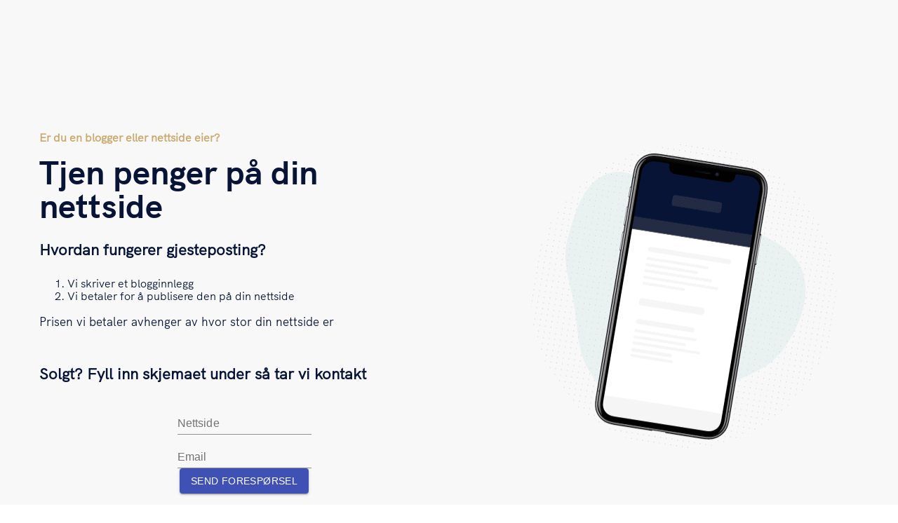

--- FILE ---
content_type: text/html; charset=UTF-8
request_url: https://www.gjestepost.no/
body_size: 4374
content:
<!DOCTYPE html><html lang="en"><head><meta charSet="utf-8"/><meta http-equiv="x-ua-compatible" content="ie=edge"/><meta name="viewport" content="width=device-width, initial-scale=1, shrink-to-fit=no"/><style data-href="/styles.1aac03c9c120de1c29f8.css">@font-face{font-family:HK Grotesk Extra Bold;src:url(/static/HKGrotesk-ExtraBold-e162e70dc30d4430015f5ab7a5cd4fa3.woff2) format("woff2"),url(/static/HKGrotesk-ExtraBold-10724cf541b373415404de8eb45ed653.woff) format("woff");font-style:normal}@font-face{font-family:HK Grotesk Medium;src:url(/static/HKGrotesk-Medium-2c807b2ce2e89740df45e881f02779e0.woff2) format("woff2"),url(/static/HKGrotesk-Medium-3a370a85614994467107e7ab2ab7c581.woff) format("woff");font-style:normal}@font-face{font-family:HK Grotesk Normal;src:url(/static/HKGrotesk-Regular-7eb58e348157d57ae3ca3b68704eeb09.woff2) format("woff2"),url(/static/HKGrotesk-Regular-f8ff90cbcf2f54468c31a02b9660bacd.woff) format("woff");font-weight:400;font-style:normal}@font-face{font-family:HK Grotesk Light;src:url(/static/HKGrotesk-Light-b08b0f64e2d8e34fd7ad42da7fc219c9.woff2) format("woff2"),url(/static/HKGrotesk-Light-3234574ad6ad2e7b1d5c08698dc7f399.woff) format("woff");font-style:normal}@font-face{font-family:HK Grotesk Black;src:url(/static/HKGrotesk-Black-1b894eff0ef37558bb44679419c5045e.woff2) format("woff2"),url(/static/HKGrotesk-Black-e684a62c7e664afb9905e7e059fc559d.woff) format("woff");font-style:normal}@font-face{font-family:HK Grotesk Bold;src:url(/static/HKGrotesk-Bold-c38c0b47550e8ef5db2c5e71092ad362.woff2) format("woff2"),url(/static/HKGrotesk-Bold-4b4ec5da0a325547e422381dba6e3bd9.woff) format("woff");font-style:normal}@font-face{font-family:HK Grotesk Semibold;src:url(/static/HKGrotesk-SemiBold-e8fd173911d89fa711aa30b3aa0a7733.woff2) format("woff2"),url(/static/HKGrotesk-SemiBold-8e15b9224e8a8b38e03516be962bfc73.woff) format("woff");font-style:normal}</style><meta name="generator" content="Gatsby 2.24.13"/><title data-react-helmet="true">Gjestepost | Tjen penger på din nettside | Gatsby Starter SaaS Marketing</title><meta data-react-helmet="true" name="description" content="A simple one page marketing starter for saas companies."/><meta data-react-helmet="true" property="og:title" content="Gjestepost | Tjen penger på din nettside"/><meta data-react-helmet="true" property="og:description" content="A simple one page marketing starter for saas companies."/><meta data-react-helmet="true" property="og:type" content="website"/><meta data-react-helmet="true" name="twitter:card" content="summary"/><meta data-react-helmet="true" name="twitter:creator" content="Keegan Burkett"/><meta data-react-helmet="true" name="twitter:title" content="Gjestepost | Tjen penger på din nettside"/><meta data-react-helmet="true" name="twitter:description" content="A simple one page marketing starter for saas companies."/><style data-styled="iEhuRu FYFfd hydMWR jpzIiz kZfCoO ijarkS hWMVEb lnXtSm" data-styled-version="4.4.1">
/* sc-component-id: sc-global-802149748 */
{/*! modern-normalize | MIT License | https://github.com/sindresorhus/modern-normalize */} html{box-sizing:border-box;} *,::after,::before{box-sizing:inherit;} :root{-moz-tab-size:4;tab-size:4;} html{line-height:1.15;-webkit-text-size-adjust:100%;} body{margin:0;} body{font-family:-apple-system,BlinkMacSystemFont,'Segoe UI',Roboto,Helvetica,Arial,sans-serif,'Apple Color Emoji','Segoe UI Emoji','Segoe UI Symbol';} hr{height:0;} abbr[title]{-webkit-text-decoration:underline dotted;text-decoration:underline dotted;} b,strong{font-weight:bolder;} code,kbd,pre,samp{font-family:SFMono-Regular,Consolas,'Liberation Mono',Menlo,Courier,monospace;font-size:1em;} small{font-size:80%;} sub,sup{font-size:75%;line-height:0;position:relative;vertical-align:baseline;} sub{bottom:-.25em;} sup{top:-.5em;} button,input,optgroup,select,textarea{font-family:inherit;font-size:100%;line-height:1.15;margin:0;} button,select{text-transform:none;} [type=button],[type=reset],[type=submit],button{-webkit-appearance:button;} [type=button]::-moz-focus-inner,[type=reset]::-moz-focus-inner,[type=submit]::-moz-focus-inner,button::-moz-focus-inner{border-style:none;padding:0;} [type=button]:-moz-focusring,[type=reset]:-moz-focusring,[type=submit]:-moz-focusring,button:-moz-focusring{outline:1px dotted ButtonText;} fieldset{padding:.35em .75em .625em;} legend{padding:0;} progress{vertical-align:baseline;} [type=number]::-webkit-inner-spin-button,[type=number]::-webkit-outer-spin-button{height:auto;} [type=search]{-webkit-appearance:textfield;outline-offset:-2px;} [type=search]::-webkit-search-decoration{-webkit-appearance:none;} ::-webkit-file-upload-button{-webkit-appearance:button;font:inherit;} summary{display:list-item;} html{color:#071435;} body{font-family:'HK Grotesk Normal';} h1{font-size:48px;line-height:48px;font-family:'HK Grotesk Bold';} h2{font-size:40px;line-height:50px;} h3{font-size:40px;line-height:50px;font-family:'HK Grotesk Bold';} h4{font-size:28px;line-height:30px;font-family:'HK Grotesk Bold';} h5{font-size:16px;font-family:'HK Grotesk Normal';} p{font-size:17px;line-height:22px;} input{font-family:'HK Grotesk Normal';} @media (max-width:767px){h1{font-size:40px;line-height:50px;}h2{font-size:28px;line-height:30px;}h3{font-size:22px;line-height:30px;}p{font-size:17px;}} @media (max-width:575px){h3{font-size:32px;line-height:36px;}h4{font-size:22px;line-height:24px;}} button{border:none;background:none;outline:none;padding:0;cursor:pointer;} a{cursor:pointer;}
/* sc-component-id: global__Container-sc-102h78z-0 */
.FYFfd{max-width:1200px;width:100%;margin:0 auto;padding:0 16px;} @media (min-width:575px){.FYFfd{max-width:540px;}} @media (min-width:767px){.FYFfd{max-width:720px;}} @media (min-width:991px){.FYFfd{max-width:960px;}} @media (min-width:1199px){.FYFfd{max-width:1200px;}}
/* sc-component-id: Kontaktskjema__Form-awar5g-0 */
.ijarkS{display:-webkit-box;display:-webkit-flex;display:-ms-flexbox;display:flex;-webkit-flex-direction:column;-ms-flex-direction:column;flex-direction:column;-webkit-align-items:center;-webkit-box-align:center;-ms-flex-align:center;align-items:center;} .ijarkS > *{margin:12px;}
/* sc-component-id: header__HeaderWrapper-sc-1x4je4k-0 */
.iEhuRu{background-color:#f8f8f8;padding:160px 0 80px 0;position:relative;-webkit-clip-path:polygon(0 0,100% 0,100% 100%,0 calc(100% - 5vw));clip-path:polygon(0 0,100% 0,100% 100%,0 calc(100% - 5vw));} @media (max-width:991px){}
/* sc-component-id: header__Subtitle-sc-1x4je4k-1 */
.kZfCoO{font-size:16px;color:#cca86e;-webkit-letter-spacing:0px;-moz-letter-spacing:0px;-ms-letter-spacing:0px;letter-spacing:0px;margin-bottom:16px;}
/* sc-component-id: header__HeaderTextGroup-sc-1x4je4k-2 */
.jpzIiz{margin:0;} .jpzIiz > div{width:120%;margin-bottom:-4.5%;} @media (max-width:991px){.jpzIiz > div{margin:0 16px;}} .jpzIiz h1{margin:0 0 24px;color:#071435;} .jpzIiz h2{margin-bottom:24px;font-size:22px;line-height:30px;} .jpzIiz p{margin-bottom:48px;}
/* sc-component-id: header__Flex-sc-1x4je4k-3 */
.hydMWR{display:grid;-webkit-box-pack:justify;-webkit-justify-content:space-between;-ms-flex-pack:justify;justify-content:space-between;-webkit-align-content:center;-ms-flex-line-pack:center;align-content:center;grid-template-columns:1fr 1fr;} @media (max-width:991px){.hydMWR{grid-template-columns:1fr;grid-gap:64px;}}
/* sc-component-id: header__ImageWrapper-sc-1x4je4k-9 */
.hWMVEb{justify-self:end;-webkit-align-self:center;-ms-flex-item-align:center;align-self:center;} @media (max-width:991px){.hWMVEb{justify-self:center;}}
/* sc-component-id: header__StyledImage-sc-1x4je4k-10 */
.lnXtSm{width:500px;} @media (max-width:991px){.lnXtSm{width:400px;}} @media (max-width:767px){.lnXtSm{width:300px;display:none;}}</style><link rel="preload" as="font" type="font/woff2" crossorigin="anonymous" href="/google-fonts/s/poppins/v12/pxiByp8kv8JHgFVrLCz7Z1xlFQ.woff2"/><link rel="preload" as="font" type="font/woff2" crossorigin="anonymous" href="/google-fonts/s/poppins/v12/pxiByp8kv8JHgFVrLDz8Z1xlFQ.woff2"/><link rel="preload" as="font" type="font/woff2" crossorigin="anonymous" href="/google-fonts/s/poppins/v12/pxiByp8kv8JHgFVrLEj6Z1xlFQ.woff2"/><link rel="preload" as="font" type="font/woff2" crossorigin="anonymous" href="/google-fonts/s/poppins/v12/pxiEyp8kv8JHgFVrJJfecg.woff2"/><style type="text/css">@font-face{font-family:Poppins;font-style:normal;font-weight:300;src:local('Poppins Light'),local('Poppins-Light'),url(/google-fonts/s/poppins/v12/pxiByp8kv8JHgFVrLDz8Z1xlFQ.woff2) format('woff2'),url(/google-fonts/s/poppins/v12/pxiByp8kv8JHgFVrLDz8Z1xlEw.woff) format('woff');font-display: swap;}@font-face{font-family:Poppins;font-style:normal;font-weight:400;src:local('Poppins Regular'),local('Poppins-Regular'),url(/google-fonts/s/poppins/v12/pxiEyp8kv8JHgFVrJJfecg.woff2) format('woff2'),url(/google-fonts/s/poppins/v12/pxiEyp8kv8JHgFVrJJfedA.woff) format('woff');font-display: swap;}@font-face{font-family:Poppins;font-style:normal;font-weight:600;src:local('Poppins SemiBold'),local('Poppins-SemiBold'),url(/google-fonts/s/poppins/v12/pxiByp8kv8JHgFVrLEj6Z1xlFQ.woff2) format('woff2'),url(/google-fonts/s/poppins/v12/pxiByp8kv8JHgFVrLEj6Z1xlEw.woff) format('woff');font-display: swap;}@font-face{font-family:Poppins;font-style:normal;font-weight:700;src:local('Poppins Bold'),local('Poppins-Bold'),url(/google-fonts/s/poppins/v12/pxiByp8kv8JHgFVrLCz7Z1xlFQ.woff2) format('woff2'),url(/google-fonts/s/poppins/v12/pxiByp8kv8JHgFVrLCz7Z1xlEw.woff) format('woff');font-display: swap;}</style><link rel="icon" href="/favicon-32x32.png?v=4a9773549091c227cd2eb82ccd9c5e3a" type="image/png"/><link rel="manifest" href="/manifest.webmanifest"/><meta name="theme-color" content="#663399"/><link rel="apple-touch-icon" sizes="48x48" href="/icons/icon-48x48.png?v=4a9773549091c227cd2eb82ccd9c5e3a"/><link rel="apple-touch-icon" sizes="72x72" href="/icons/icon-72x72.png?v=4a9773549091c227cd2eb82ccd9c5e3a"/><link rel="apple-touch-icon" sizes="96x96" href="/icons/icon-96x96.png?v=4a9773549091c227cd2eb82ccd9c5e3a"/><link rel="apple-touch-icon" sizes="144x144" href="/icons/icon-144x144.png?v=4a9773549091c227cd2eb82ccd9c5e3a"/><link rel="apple-touch-icon" sizes="192x192" href="/icons/icon-192x192.png?v=4a9773549091c227cd2eb82ccd9c5e3a"/><link rel="apple-touch-icon" sizes="256x256" href="/icons/icon-256x256.png?v=4a9773549091c227cd2eb82ccd9c5e3a"/><link rel="apple-touch-icon" sizes="384x384" href="/icons/icon-384x384.png?v=4a9773549091c227cd2eb82ccd9c5e3a"/><link rel="apple-touch-icon" sizes="512x512" href="/icons/icon-512x512.png?v=4a9773549091c227cd2eb82ccd9c5e3a"/><link as="script" rel="preload" href="/webpack-runtime-2478e8ebc8770fc017f7.js"/><link as="script" rel="preload" href="/framework-a576ae5ab153fa4a7c27.js"/><link as="script" rel="preload" href="/app-61ffeb127d7a15b2beea.js"/><link as="script" rel="preload" href="/styles-c2fe8482057191dca484.js"/><link as="script" rel="preload" href="/commons-434254b5ba7a611cb79d.js"/><link as="script" rel="preload" href="/component---src-pages-index-js-abd02a1b5d5bd72b00f3.js"/><link as="fetch" rel="preload" href="/page-data/index/page-data.json" crossorigin="anonymous"/><link as="fetch" rel="preload" href="/static/d/1572573332.json" crossorigin="anonymous"/><link as="fetch" rel="preload" href="/static/d/63159454.json" crossorigin="anonymous"/><link as="fetch" rel="preload" href="/page-data/app-data.json" crossorigin="anonymous"/></head><body><div id="___gatsby"><div style="outline:none" tabindex="-1" id="gatsby-focus-wrapper"><header id="top" class="header__HeaderWrapper-sc-1x4je4k-0 iEhuRu"><div class="global__Container-sc-102h78z-0 FYFfd"><div class="header__Flex-sc-1x4je4k-3 hydMWR"><div class="header__HeaderTextGroup-sc-1x4je4k-2 jpzIiz"><h5 class="header__Subtitle-sc-1x4je4k-1 kZfCoO">Er du en blogger eller nettside eier?</h5><h1>Tjen penger på din nettside</h1><h2>Hvordan fungerer gjesteposting?</h2><ol><li>Vi skriver et blogginnlegg</li><li>Vi betaler for å publisere den på din nettside</li></ol><p>Prisen vi betaler avhenger av hvor stor din nettside er</p><h2>Solgt? Fyll inn skjemaet under så tar vi kontakt</h2><form class='Kontaktskjema__Form-awar5g-0 ijarkS' method='post' name='kontakt-gjestepost'><input type="hidden" name="form-name" value="kontakt-gjestepost"/><div class="MuiFormControl-root MuiTextField-root"><label class="MuiFormLabel-root MuiInputLabel-root MuiInputLabel-formControl MuiInputLabel-animated" data-shrink="false" for="Nettside" id="Nettside-label">Nettside</label><div class="MuiInputBase-root MuiInput-root MuiInput-underline MuiInputBase-formControl MuiInput-formControl"><input type="text" aria-invalid="false" id="Nettside" name="nettside" placeholder="Din nettside/url" class="MuiInputBase-input MuiInput-input"/></div></div><div class="MuiFormControl-root MuiTextField-root"><label class="MuiFormLabel-root MuiInputLabel-root MuiInputLabel-formControl MuiInputLabel-animated" data-shrink="false" for="Email" id="Email-label">Email</label><div class="MuiInputBase-root MuiInput-root MuiInput-underline MuiInputBase-formControl MuiInput-formControl"><input type="text" aria-invalid="false" id="Email" name="email" placeholder="din@adresse.com" value="" class="MuiInputBase-input MuiInput-input"/></div></div><button class="MuiButtonBase-root MuiButton-root MuiButton-contained MuiButton-containedPrimary" tabindex="0" type="button"><span class="MuiButton-label">Send forespørsel</span></button></form></div><div class="header__ImageWrapper-sc-1x4je4k-9 hWMVEb"><div class="header__StyledImage-sc-1x4je4k-10 lnXtSm gatsby-image-wrapper" style="position:relative;overflow:hidden"><div aria-hidden="true" style="width:100%;padding-bottom:92.4%"></div><img aria-hidden="true" src="data:image/svg+xml,%3csvg%20xmlns=&#x27;http://www.w3.org/2000/svg&#x27;%20width=&#x27;400&#x27;%20height=&#x27;370&#x27;%20viewBox=&#x27;0%200%20400%20370&#x27;%20preserveAspectRatio=&#x27;none&#x27;%3e%3cpath%20d=&#x27;M156%2025c-9%204-12%2012-16%2037a582%20582%200%2001-8%2052%2019576%2019576%200%2001-32%20195c0%2010%206%2019%2016%2021a565%20565%200%200062%2010c11%203%2045%208%2051%208%2011%200%2020-6%2023-16a4099%204099%200%200034-201%20845%20845%200%20007-45c5-27%204-35-5-42-5-4-9-5-66-14s-59-9-66-5m-14%2086c-3%2011-33%20195-33%20198%200%205%203%2010%207%2012%206%202%20112%2018%20117%2018%204-1%208-5%2010-10l33-200-133-21-1%203&#x27;%20fill=&#x27;%23d3d3d3&#x27;%20fill-rule=&#x27;evenodd&#x27;/%3e%3c/svg%3e" alt="" style="position:absolute;top:0;left:0;width:100%;height:100%;object-fit:cover;object-position:center;opacity:1;transition-delay:500ms"/><noscript><picture><source srcset="/static/4a71a2a0361003ac30380fa3a378a8df/e1953/green-skew.png 250w,
/static/4a71a2a0361003ac30380fa3a378a8df/46604/green-skew.png 500w,
/static/4a71a2a0361003ac30380fa3a378a8df/31987/green-skew.png 1000w,
/static/4a71a2a0361003ac30380fa3a378a8df/df498/green-skew.png 1100w" sizes="(max-width: 1000px) 100vw, 1000px" /><img loading="lazy" sizes="(max-width: 1000px) 100vw, 1000px" srcset="/static/4a71a2a0361003ac30380fa3a378a8df/e1953/green-skew.png 250w,
/static/4a71a2a0361003ac30380fa3a378a8df/46604/green-skew.png 500w,
/static/4a71a2a0361003ac30380fa3a378a8df/31987/green-skew.png 1000w,
/static/4a71a2a0361003ac30380fa3a378a8df/df498/green-skew.png 1100w" src="/static/4a71a2a0361003ac30380fa3a378a8df/31987/green-skew.png" alt="" style="position:absolute;top:0;left:0;opacity:1;width:100%;height:100%;object-fit:cover;object-position:center"/></picture></noscript></div><br/></div></div></div></header></div><div id="gatsby-announcer" style="position:absolute;top:0;width:1px;height:1px;padding:0;overflow:hidden;clip:rect(0, 0, 0, 0);white-space:nowrap;border:0" aria-live="assertive" aria-atomic="true"></div></div><script id="gatsby-script-loader">/*<![CDATA[*/window.pagePath="/";/*]]>*/</script><script id="gatsby-chunk-mapping">/*<![CDATA[*/window.___chunkMapping={"polyfill":["/polyfill-2a86e29ae53b0bcd324d.js"],"app":["/app-61ffeb127d7a15b2beea.js"],"component---src-pages-404-js":["/component---src-pages-404-js-0f48558a38ff9ed56498.js"],"component---src-pages-index-js":["/component---src-pages-index-js-abd02a1b5d5bd72b00f3.js"]};/*]]>*/</script><script src="/polyfill-2a86e29ae53b0bcd324d.js" nomodule=""></script><script src="/component---src-pages-index-js-abd02a1b5d5bd72b00f3.js" async=""></script><script src="/commons-434254b5ba7a611cb79d.js" async=""></script><script src="/styles-c2fe8482057191dca484.js" async=""></script><script src="/app-61ffeb127d7a15b2beea.js" async=""></script><script src="/framework-a576ae5ab153fa4a7c27.js" async=""></script><script src="/webpack-runtime-2478e8ebc8770fc017f7.js" async=""></script></body></html>

--- FILE ---
content_type: application/javascript; charset=UTF-8
request_url: https://www.gjestepost.no/component---src-pages-index-js-abd02a1b5d5bd72b00f3.js
body_size: 48565
content:
(window.webpackJsonp=window.webpackJsonp||[]).push([[5],{"2mql":function(e,t,n){"use strict";var r=n("TOwV"),o={childContextTypes:!0,contextType:!0,contextTypes:!0,defaultProps:!0,displayName:!0,getDefaultProps:!0,getDerivedStateFromError:!0,getDerivedStateFromProps:!0,mixins:!0,propTypes:!0,type:!0},i={name:!0,length:!0,prototype:!0,caller:!0,callee:!0,arguments:!0,arity:!0},a={$$typeof:!0,compare:!0,defaultProps:!0,displayName:!0,propTypes:!0,type:!0},s={};function l(e){return r.isMemo(e)?a:s[e.$$typeof]||o}s[r.ForwardRef]={$$typeof:!0,render:!0,defaultProps:!0,displayName:!0,propTypes:!0},s[r.Memo]=a;var u=Object.defineProperty,c=Object.getOwnPropertyNames,d=Object.getOwnPropertySymbols,p=Object.getOwnPropertyDescriptor,f=Object.getPrototypeOf,h=Object.prototype;e.exports=function e(t,n,r){if("string"!=typeof n){if(h){var o=f(n);o&&o!==h&&e(t,o,r)}var a=c(n);d&&(a=a.concat(d(n)));for(var s=l(t),m=l(n),v=0;v<a.length;++v){var g=a[v];if(!(i[g]||r&&r[g]||m&&m[g]||s&&s[g])){var y=p(n,g);try{u(t,g,y)}catch(b){}}}}return t}},"7W2i":function(e,t,n){var r=n("SksO");e.exports=function(e,t){if("function"!=typeof t&&null!==t)throw new TypeError("Super expression must either be null or a function");e.prototype=Object.create(t&&t.prototype,{constructor:{value:e,writable:!0,configurable:!0}}),t&&r(e,t)}},"9eSz":function(e,t,n){"use strict";var r=n("TqRt");t.__esModule=!0,t.default=void 0;var o,i=r(n("PJYZ")),a=r(n("VbXa")),s=r(n("8OQS")),l=r(n("pVnL")),u=r(n("q1tI")),c=r(n("17x9")),d=function(e){var t=(0,l.default)({},e),n=t.resolutions,r=t.sizes,o=t.critical;return n&&(t.fixed=n,delete t.resolutions),r&&(t.fluid=r,delete t.sizes),o&&(t.loading="eager"),t.fluid&&(t.fluid=S([].concat(t.fluid))),t.fixed&&(t.fixed=S([].concat(t.fixed))),t},p=function(e){var t=e.media;return!!t&&(y&&!!window.matchMedia(t).matches)},f=function(e){var t=e.fluid,n=e.fixed,r=h(t||n||[]);return r&&r.src},h=function(e){if(y&&function(e){return!!e&&Array.isArray(e)&&e.some((function(e){return void 0!==e.media}))}(e)){var t=e.findIndex(p);if(-1!==t)return e[t];var n=e.findIndex((function(e){return void 0===e.media}));if(-1!==n)return e[n]}return e[0]},m=Object.create({}),v=function(e){var t=d(e),n=f(t);return m[n]||!1},g="undefined"!=typeof HTMLImageElement&&"loading"in HTMLImageElement.prototype,y="undefined"!=typeof window,b=y&&window.IntersectionObserver,x=new WeakMap;function w(e){return e.map((function(e){var t=e.src,n=e.srcSet,r=e.srcSetWebp,o=e.media,i=e.sizes;return u.default.createElement(u.default.Fragment,{key:t},r&&u.default.createElement("source",{type:"image/webp",media:o,srcSet:r,sizes:i}),u.default.createElement("source",{media:o,srcSet:n,sizes:i}))}))}function S(e){var t=[],n=[];return e.forEach((function(e){return(e.media?t:n).push(e)})),[].concat(t,n)}function E(e){return e.map((function(e){var t=e.src,n=e.media,r=e.tracedSVG;return u.default.createElement("source",{key:t,media:n,srcSet:r})}))}function k(e){return e.map((function(e){var t=e.src,n=e.media,r=e.base64;return u.default.createElement("source",{key:t,media:n,srcSet:r})}))}function C(e,t){var n=e.srcSet,r=e.srcSetWebp,o=e.media,i=e.sizes;return"<source "+(t?"type='image/webp' ":"")+(o?'media="'+o+'" ':"")+'srcset="'+(t?r:n)+'" '+(i?'sizes="'+i+'" ':"")+"/>"}var O=function(e,t){var n=(void 0===o&&"undefined"!=typeof window&&window.IntersectionObserver&&(o=new window.IntersectionObserver((function(e){e.forEach((function(e){if(x.has(e.target)){var t=x.get(e.target);(e.isIntersecting||e.intersectionRatio>0)&&(o.unobserve(e.target),x.delete(e.target),t())}}))}),{rootMargin:"200px"})),o);return n&&(n.observe(e),x.set(e,t)),function(){n.unobserve(e),x.delete(e)}},R=function(e){var t=e.src?'src="'+e.src+'" ':'src="" ',n=e.sizes?'sizes="'+e.sizes+'" ':"",r=e.srcSet?'srcset="'+e.srcSet+'" ':"",o=e.title?'title="'+e.title+'" ':"",i=e.alt?'alt="'+e.alt+'" ':'alt="" ',a=e.width?'width="'+e.width+'" ':"",s=e.height?'height="'+e.height+'" ':"",l=e.crossOrigin?'crossorigin="'+e.crossOrigin+'" ':"",u=e.loading?'loading="'+e.loading+'" ':"",c=e.draggable?'draggable="'+e.draggable+'" ':"";return"<picture>"+e.imageVariants.map((function(e){return(e.srcSetWebp?C(e,!0):"")+C(e)})).join("")+"<img "+u+a+s+n+r+t+i+o+l+c+'style="position:absolute;top:0;left:0;opacity:1;width:100%;height:100%;object-fit:cover;object-position:center"/></picture>'},P=u.default.forwardRef((function(e,t){var n=e.src,r=e.imageVariants,o=e.generateSources,i=e.spreadProps,a=e.ariaHidden,s=u.default.createElement(I,(0,l.default)({ref:t,src:n},i,{ariaHidden:a}));return r.length>1?u.default.createElement("picture",null,o(r),s):s})),I=u.default.forwardRef((function(e,t){var n=e.sizes,r=e.srcSet,o=e.src,i=e.style,a=e.onLoad,c=e.onError,d=e.loading,p=e.draggable,f=e.ariaHidden,h=(0,s.default)(e,["sizes","srcSet","src","style","onLoad","onError","loading","draggable","ariaHidden"]);return u.default.createElement("img",(0,l.default)({"aria-hidden":f,sizes:n,srcSet:r,src:o},h,{onLoad:a,onError:c,ref:t,loading:d,draggable:p,style:(0,l.default)({position:"absolute",top:0,left:0,width:"100%",height:"100%",objectFit:"cover",objectPosition:"center"},i)}))}));I.propTypes={style:c.default.object,onError:c.default.func,onLoad:c.default.func};var T=function(e){function t(t){var n;(n=e.call(this,t)||this).seenBefore=y&&v(t),n.isCritical="eager"===t.loading||t.critical,n.addNoScript=!(n.isCritical&&!t.fadeIn),n.useIOSupport=!g&&b&&!n.isCritical&&!n.seenBefore;var r=n.isCritical||y&&(g||!n.useIOSupport);return n.state={isVisible:r,imgLoaded:!1,imgCached:!1,fadeIn:!n.seenBefore&&t.fadeIn},n.imageRef=u.default.createRef(),n.placeholderRef=t.placeholderRef||u.default.createRef(),n.handleImageLoaded=n.handleImageLoaded.bind((0,i.default)(n)),n.handleRef=n.handleRef.bind((0,i.default)(n)),n}(0,a.default)(t,e);var n=t.prototype;return n.componentDidMount=function(){if(this.state.isVisible&&"function"==typeof this.props.onStartLoad&&this.props.onStartLoad({wasCached:v(this.props)}),this.isCritical){var e=this.imageRef.current;e&&e.complete&&this.handleImageLoaded()}},n.componentWillUnmount=function(){this.cleanUpListeners&&this.cleanUpListeners()},n.handleRef=function(e){var t=this;this.useIOSupport&&e&&(this.cleanUpListeners=O(e,(function(){var e=v(t.props);t.state.isVisible||"function"!=typeof t.props.onStartLoad||t.props.onStartLoad({wasCached:e}),t.setState({isVisible:!0},(function(){t.setState({imgLoaded:e,imgCached:!(!t.imageRef.current||!t.imageRef.current.currentSrc)})}))})))},n.handleImageLoaded=function(){var e,t,n;e=this.props,t=d(e),(n=f(t))&&(m[n]=!0),this.setState({imgLoaded:!0}),this.props.onLoad&&this.props.onLoad()},n.render=function(){var e=d(this.props),t=e.title,n=e.alt,r=e.className,o=e.style,i=void 0===o?{}:o,a=e.imgStyle,s=void 0===a?{}:a,c=e.placeholderStyle,p=void 0===c?{}:c,f=e.placeholderClassName,m=e.fluid,v=e.fixed,g=e.backgroundColor,y=e.durationFadeIn,b=e.Tag,x=e.itemProp,S=e.loading,C=e.draggable,O=!1===this.state.fadeIn||this.state.imgLoaded,T=!0===this.state.fadeIn&&!this.state.imgCached,N=(0,l.default)({opacity:O?1:0,transition:T?"opacity "+y+"ms":"none"},s),j="boolean"==typeof g?"lightgray":g,M={transitionDelay:y+"ms"},A=(0,l.default)({opacity:this.state.imgLoaded?0:1},T&&M,s,p),_={title:t,alt:this.state.isVisible?"":n,style:A,className:f,itemProp:x};if(m){var L=m,z=h(m);return u.default.createElement(b,{className:(r||"")+" gatsby-image-wrapper",style:(0,l.default)({position:"relative",overflow:"hidden",maxWidth:z.maxWidth?z.maxWidth+"px":null,maxHeight:z.maxHeight?z.maxHeight+"px":null},i),ref:this.handleRef,key:"fluid-"+JSON.stringify(z.srcSet)},u.default.createElement(b,{"aria-hidden":!0,style:{width:"100%",paddingBottom:100/z.aspectRatio+"%"}}),j&&u.default.createElement(b,{"aria-hidden":!0,title:t,style:(0,l.default)({backgroundColor:j,position:"absolute",top:0,bottom:0,opacity:this.state.imgLoaded?0:1,right:0,left:0},T&&M)}),z.base64&&u.default.createElement(P,{ariaHidden:!0,ref:this.placeholderRef,src:z.base64,spreadProps:_,imageVariants:L,generateSources:k}),z.tracedSVG&&u.default.createElement(P,{ariaHidden:!0,ref:this.placeholderRef,src:z.tracedSVG,spreadProps:_,imageVariants:L,generateSources:E}),this.state.isVisible&&u.default.createElement("picture",null,w(L),u.default.createElement(I,{alt:n,title:t,sizes:z.sizes,src:z.src,crossOrigin:this.props.crossOrigin,srcSet:z.srcSet,style:N,ref:this.imageRef,onLoad:this.handleImageLoaded,onError:this.props.onError,itemProp:x,loading:S,draggable:C})),this.addNoScript&&u.default.createElement("noscript",{dangerouslySetInnerHTML:{__html:R((0,l.default)({alt:n,title:t,loading:S},z,{imageVariants:L}))}}))}if(v){var D=v,F=h(v),W=(0,l.default)({position:"relative",overflow:"hidden",display:"inline-block",width:F.width,height:F.height},i);return"inherit"===i.display&&delete W.display,u.default.createElement(b,{className:(r||"")+" gatsby-image-wrapper",style:W,ref:this.handleRef,key:"fixed-"+JSON.stringify(F.srcSet)},j&&u.default.createElement(b,{"aria-hidden":!0,title:t,style:(0,l.default)({backgroundColor:j,width:F.width,opacity:this.state.imgLoaded?0:1,height:F.height},T&&M)}),F.base64&&u.default.createElement(P,{ariaHidden:!0,ref:this.placeholderRef,src:F.base64,spreadProps:_,imageVariants:D,generateSources:k}),F.tracedSVG&&u.default.createElement(P,{ariaHidden:!0,ref:this.placeholderRef,src:F.tracedSVG,spreadProps:_,imageVariants:D,generateSources:E}),this.state.isVisible&&u.default.createElement("picture",null,w(D),u.default.createElement(I,{alt:n,title:t,width:F.width,height:F.height,sizes:F.sizes,src:F.src,crossOrigin:this.props.crossOrigin,srcSet:F.srcSet,style:N,ref:this.imageRef,onLoad:this.handleImageLoaded,onError:this.props.onError,itemProp:x,loading:S,draggable:C})),this.addNoScript&&u.default.createElement("noscript",{dangerouslySetInnerHTML:{__html:R((0,l.default)({alt:n,title:t,loading:S},F,{imageVariants:D}))}}))}return null},t}(u.default.Component);T.defaultProps={fadeIn:!0,durationFadeIn:500,alt:"",Tag:"div",loading:"lazy"};var N=c.default.shape({width:c.default.number.isRequired,height:c.default.number.isRequired,src:c.default.string.isRequired,srcSet:c.default.string.isRequired,base64:c.default.string,tracedSVG:c.default.string,srcWebp:c.default.string,srcSetWebp:c.default.string,media:c.default.string}),j=c.default.shape({aspectRatio:c.default.number.isRequired,src:c.default.string.isRequired,srcSet:c.default.string.isRequired,sizes:c.default.string.isRequired,base64:c.default.string,tracedSVG:c.default.string,srcWebp:c.default.string,srcSetWebp:c.default.string,media:c.default.string,maxWidth:c.default.number,maxHeight:c.default.number});function M(e){return function(t,n,r){var o;if(!t.fixed&&!t.fluid)throw new Error("The prop `fluid` or `fixed` is marked as required in `"+r+"`, but their values are both `undefined`.");c.default.checkPropTypes(((o={})[n]=e,o),t,"prop",r)}}T.propTypes={resolutions:N,sizes:j,fixed:M(c.default.oneOfType([N,c.default.arrayOf(N)])),fluid:M(c.default.oneOfType([j,c.default.arrayOf(j)])),fadeIn:c.default.bool,durationFadeIn:c.default.number,title:c.default.string,alt:c.default.string,className:c.default.oneOfType([c.default.string,c.default.object]),critical:c.default.bool,crossOrigin:c.default.oneOfType([c.default.string,c.default.bool]),style:c.default.object,imgStyle:c.default.object,placeholderStyle:c.default.object,placeholderClassName:c.default.string,backgroundColor:c.default.oneOfType([c.default.string,c.default.bool]),onLoad:c.default.func,onError:c.default.func,onStartLoad:c.default.func,Tag:c.default.string,itemProp:c.default.string,loading:c.default.oneOf(["auto","lazy","eager"]),draggable:c.default.bool};var A=T;t.default=A},Bi3C:function(e,t,n){var r;"undefined"!=typeof self&&self,r=function(e){return function(e){var t={};function n(r){if(t[r])return t[r].exports;var o=t[r]={i:r,l:!1,exports:{}};return e[r].call(o.exports,o,o.exports,n),o.l=!0,o.exports}return n.m=e,n.c=t,n.d=function(e,t,r){n.o(e,t)||Object.defineProperty(e,t,{configurable:!1,enumerable:!0,get:r})},n.n=function(e){var t=e&&e.__esModule?function(){return e.default}:function(){return e};return n.d(t,"a",t),t},n.o=function(e,t){return Object.prototype.hasOwnProperty.call(e,t)},n.p="",n(n.s=0)}([function(e,t,n){"use strict";Object.defineProperty(t,"__esModule",{value:!0});var r,o=n(1),i=(r=o)&&r.__esModule?r:{default:r};t.default=i.default},function(e,t,n){"use strict";Object.defineProperty(t,"__esModule",{value:!0});var r,o=Object.assign||function(e){for(var t=1;t<arguments.length;t++){var n=arguments[t];for(var r in n)Object.prototype.hasOwnProperty.call(n,r)&&(e[r]=n[r])}return e},i=function(){function e(e,t){for(var n=0;n<t.length;n++){var r=t[n];r.enumerable=r.enumerable||!1,r.configurable=!0,"value"in r&&(r.writable=!0),Object.defineProperty(e,r.key,r)}}return function(t,n,r){return n&&e(t.prototype,n),r&&e(t,r),t}}(),a=n(2),s=(r=a)&&r.__esModule?r:{default:r},l=function(e){function t(e){!function(e,t){if(!(e instanceof t))throw new TypeError("Cannot call a class as a function")}(this,t);var n=function(e,t){if(!e)throw new ReferenceError("this hasn't been initialised - super() hasn't been called");return!t||"object"!=typeof t&&"function"!=typeof t?e:t}(this,(t.__proto__||Object.getPrototypeOf(t)).call(this,e));return n.smoothScroll=n.smoothScroll.bind(n),n}return function(e,t){if("function"!=typeof t&&null!==t)throw new TypeError("Super expression must either be null or a function, not "+typeof t);e.prototype=Object.create(t&&t.prototype,{constructor:{value:e,enumerable:!1,writable:!0,configurable:!0}}),t&&(Object.setPrototypeOf?Object.setPrototypeOf(e,t):e.__proto__=t)}(t,e),i(t,[{key:"componentDidMount",value:function(){n(3).polyfill()}},{key:"smoothScroll",value:function(e){var t=this;e.preventDefault();var n=function(){return 0};void 0!==this.props.offset&&(n=this.props.offset&&this.props.offset.constructor&&this.props.offset.apply?this.props.offset:function(){return parseInt(t.props.offset)});var r=e.currentTarget.getAttribute("href").slice(1),o=document.getElementById(r).getBoundingClientRect().top+window.pageYOffset;window.scroll({top:o-n(),behavior:"smooth"}),this.props.onClick&&this.props.onClick(e)}},{key:"render",value:function(){var e=this.props,t=(e.offset,function(e,t){var n={};for(var r in e)t.indexOf(r)>=0||Object.prototype.hasOwnProperty.call(e,r)&&(n[r]=e[r]);return n}(e,["offset"]));return s.default.createElement("a",o({},t,{onClick:this.smoothScroll}))}}]),t}(a.Component);t.default=l},function(t,n){t.exports=e},function(e,t,n){!function(){"use strict";e.exports={polyfill:function(){var e=window,t=document;if(!("scrollBehavior"in t.documentElement.style)||!0===e.__forceSmoothScrollPolyfill__){var n,r=e.HTMLElement||e.Element,o={scroll:e.scroll||e.scrollTo,scrollBy:e.scrollBy,elementScroll:r.prototype.scroll||s,scrollIntoView:r.prototype.scrollIntoView},i=e.performance&&e.performance.now?e.performance.now.bind(e.performance):Date.now,a=(n=e.navigator.userAgent,new RegExp(["MSIE ","Trident/","Edge/"].join("|")).test(n)?1:0);e.scroll=e.scrollTo=function(){void 0!==arguments[0]&&(!0!==l(arguments[0])?h.call(e,t.body,void 0!==arguments[0].left?~~arguments[0].left:e.scrollX||e.pageXOffset,void 0!==arguments[0].top?~~arguments[0].top:e.scrollY||e.pageYOffset):o.scroll.call(e,void 0!==arguments[0].left?arguments[0].left:"object"!=typeof arguments[0]?arguments[0]:e.scrollX||e.pageXOffset,void 0!==arguments[0].top?arguments[0].top:void 0!==arguments[1]?arguments[1]:e.scrollY||e.pageYOffset))},e.scrollBy=function(){void 0!==arguments[0]&&(l(arguments[0])?o.scrollBy.call(e,void 0!==arguments[0].left?arguments[0].left:"object"!=typeof arguments[0]?arguments[0]:0,void 0!==arguments[0].top?arguments[0].top:void 0!==arguments[1]?arguments[1]:0):h.call(e,t.body,~~arguments[0].left+(e.scrollX||e.pageXOffset),~~arguments[0].top+(e.scrollY||e.pageYOffset)))},r.prototype.scroll=r.prototype.scrollTo=function(){if(void 0!==arguments[0])if(!0!==l(arguments[0])){var e=arguments[0].left,t=arguments[0].top;h.call(this,this,void 0===e?this.scrollLeft:~~e,void 0===t?this.scrollTop:~~t)}else{if("number"==typeof arguments[0]&&void 0===arguments[1])throw new SyntaxError("Value could not be converted");o.elementScroll.call(this,void 0!==arguments[0].left?~~arguments[0].left:"object"!=typeof arguments[0]?~~arguments[0]:this.scrollLeft,void 0!==arguments[0].top?~~arguments[0].top:void 0!==arguments[1]?~~arguments[1]:this.scrollTop)}},r.prototype.scrollBy=function(){void 0!==arguments[0]&&(!0!==l(arguments[0])?this.scroll({left:~~arguments[0].left+this.scrollLeft,top:~~arguments[0].top+this.scrollTop,behavior:arguments[0].behavior}):o.elementScroll.call(this,void 0!==arguments[0].left?~~arguments[0].left+this.scrollLeft:~~arguments[0]+this.scrollLeft,void 0!==arguments[0].top?~~arguments[0].top+this.scrollTop:~~arguments[1]+this.scrollTop))},r.prototype.scrollIntoView=function(){if(!0!==l(arguments[0])){var n=p(this),r=n.getBoundingClientRect(),i=this.getBoundingClientRect();n!==t.body?(h.call(this,n,n.scrollLeft+i.left-r.left,n.scrollTop+i.top-r.top),"fixed"!==e.getComputedStyle(n).position&&e.scrollBy({left:r.left,top:r.top,behavior:"smooth"})):e.scrollBy({left:i.left,top:i.top,behavior:"smooth"})}else o.scrollIntoView.call(this,void 0===arguments[0]||arguments[0])}}function s(e,t){this.scrollLeft=e,this.scrollTop=t}function l(e){if(null===e||"object"!=typeof e||void 0===e.behavior||"auto"===e.behavior||"instant"===e.behavior)return!0;if("object"==typeof e&&"smooth"===e.behavior)return!1;throw new TypeError("behavior member of ScrollOptions "+e.behavior+" is not a valid value for enumeration ScrollBehavior.")}function u(e,t){return"Y"===t?e.clientHeight+a<e.scrollHeight:"X"===t?e.clientWidth+a<e.scrollWidth:void 0}function c(t,n){var r=e.getComputedStyle(t,null)["overflow"+n];return"auto"===r||"scroll"===r}function d(e){var t=u(e,"Y")&&c(e,"Y"),n=u(e,"X")&&c(e,"X");return t||n}function p(e){var n;do{n=(e=e.parentNode)===t.body}while(!1===n&&!1===d(e));return n=null,e}function f(t){var n,r,o,a,s=(i()-t.startTime)/468;a=s=s>1?1:s,n=.5*(1-Math.cos(Math.PI*a)),r=t.startX+(t.x-t.startX)*n,o=t.startY+(t.y-t.startY)*n,t.method.call(t.scrollable,r,o),r===t.x&&o===t.y||e.requestAnimationFrame(f.bind(e,t))}function h(n,r,a){var l,u,c,d,p=i();n===t.body?(l=e,u=e.scrollX||e.pageXOffset,c=e.scrollY||e.pageYOffset,d=o.scroll):(l=n,u=n.scrollLeft,c=n.scrollTop,d=s),f({scrollable:l,method:d,startTime:p,startX:u,startY:c,x:r,y:a})}}}}()}])},e.exports=r(n("q1tI"))},Bnag:function(e,t){e.exports=function(){throw new TypeError("Invalid attempt to spread non-iterable instance.\nIn order to be iterable, non-array objects must have a [Symbol.iterator]() method.")}},DSFK:function(e,t,n){"use strict";function r(e){if(Array.isArray(e))return e}n.d(t,"a",(function(){return r}))},EbDI:function(e,t){e.exports=function(e){if("undefined"!=typeof Symbol&&Symbol.iterator in Object(e))return Array.from(e)}},Fxm3:function(e,t,n){"use strict";Object.defineProperty(t,"__esModule",{value:!0}),t.default=void 0;var r=function(e){var t,n,r=arguments.length>1&&void 0!==arguments[1]?arguments[1]:100;return function(){var o=+new Date;!!t&&o<t+r?(clearTimeout(n),n=setTimeout((function(){t=o,e()}),r)):(t=o,e())}};t.default=r},Ijbi:function(e,t,n){var r=n("WkPL");e.exports=function(e){if(Array.isArray(e))return r(e)}},JX7q:function(e,t,n){"use strict";function r(e){if(void 0===e)throw new ReferenceError("this hasn't been initialised - super() hasn't been called");return e}n.d(t,"a",(function(){return r}))},Nsbk:function(e,t){function n(t){return e.exports=n=Object.setPrototypeOf?Object.getPrototypeOf:function(e){return e.__proto__||Object.getPrototypeOf(e)},n(t)}e.exports=n},PYwp:function(e,t,n){"use strict";function r(){throw new TypeError("Invalid attempt to destructure non-iterable instance.\nIn order to be iterable, non-array objects must have a [Symbol.iterator]() method.")}n.d(t,"a",(function(){return r}))},RIqP:function(e,t,n){var r=n("Ijbi"),o=n("EbDI"),i=n("ZhPi"),a=n("Bnag");e.exports=function(e){return r(e)||o(e)||i(e)||a()}},RXBc:function(e,t,n){"use strict";n.r(t);var r=n("q1tI"),o=n.n(r),i=n("CyKR"),a=n("ohv3"),s=n("dI71"),l=n("Bi3C"),u=n.n(l),c=n("YIkO"),d=n.n(c);function p(){return(p=Object.assign||function(e){for(var t=1;t<arguments.length;t++){var n=arguments[t];for(var r in n)Object.prototype.hasOwnProperty.call(n,r)&&(e[r]=n[r])}return e}).apply(this,arguments)}function f(e,t){if(null==e)return{};var n,r,o=function(e,t){if(null==e)return{};var n,r,o={},i=Object.keys(e);for(r=0;r<i.length;r++)n=i[r],t.indexOf(n)>=0||(o[n]=e[n]);return o}(e,t);if(Object.getOwnPropertySymbols){var i=Object.getOwnPropertySymbols(e);for(r=0;r<i.length;r++)n=i[r],t.indexOf(n)>=0||Object.prototype.propertyIsEnumerable.call(e,n)&&(o[n]=e[n])}return o}var h=Object(r.forwardRef)((function(e,t){var n=e.color,r=void 0===n?"currentColor":n,i=e.size,a=void 0===i?24:i,s=f(e,["color","size"]);return o.a.createElement("svg",p({ref:t,xmlns:"http://www.w3.org/2000/svg",width:a,height:a,viewBox:"0 0 24 24",fill:"none",stroke:r,strokeWidth:"2",strokeLinecap:"round",strokeLinejoin:"round"},s),o.a.createElement("line",{x1:"18",y1:"6",x2:"6",y2:"18"}),o.a.createElement("line",{x1:"6",y1:"6",x2:"18",y2:"18"}))}));h.displayName="X";var m=h;function v(){return(v=Object.assign||function(e){for(var t=1;t<arguments.length;t++){var n=arguments[t];for(var r in n)Object.prototype.hasOwnProperty.call(n,r)&&(e[r]=n[r])}return e}).apply(this,arguments)}function g(e,t){if(null==e)return{};var n,r,o=function(e,t){if(null==e)return{};var n,r,o={},i=Object.keys(e);for(r=0;r<i.length;r++)n=i[r],t.indexOf(n)>=0||(o[n]=e[n]);return o}(e,t);if(Object.getOwnPropertySymbols){var i=Object.getOwnPropertySymbols(e);for(r=0;r<i.length;r++)n=i[r],t.indexOf(n)>=0||Object.prototype.propertyIsEnumerable.call(e,n)&&(o[n]=e[n])}return o}var y=Object(r.forwardRef)((function(e,t){var n=e.color,r=void 0===n?"currentColor":n,i=e.size,a=void 0===i?24:i,s=g(e,["color","size"]);return o.a.createElement("svg",v({ref:t,xmlns:"http://www.w3.org/2000/svg",width:a,height:a,viewBox:"0 0 24 24",fill:"none",stroke:r,strokeWidth:"2",strokeLinecap:"round",strokeLinejoin:"round"},s),o.a.createElement("line",{x1:"3",y1:"12",x2:"21",y2:"12"}),o.a.createElement("line",{x1:"3",y1:"6",x2:"21",y2:"6"}),o.a.createElement("line",{x1:"3",y1:"18",x2:"21",y2:"18"}))}));y.displayName="Menu";var b=y,x=n("vOnD"),w=x.c.div.withConfig({displayName:"global__Container",componentId:"sc-102h78z-0"})(["max-width:1200px;width:100%;margin:0 auto;padding:0 16px;@media (min-width:","){max-width:540px;}@media (min-width:","){max-width:720px;}@media (min-width:","){max-width:960px;}@media (min-width:","){max-width:1200px;}",";"],(function(e){return e.theme.screen.xs}),(function(e){return e.theme.screen.sm}),(function(e){return e.theme.screen.md}),(function(e){return e.theme.screen.lg}),(function(e){return e.fluid&&"\n    max-width: 1200px !important;\n  "})),S=x.c.section.withConfig({displayName:"global__Section",componentId:"sc-102h78z-1"})(["padding:80px 0;overflow:hidden;background-color:",";@media (max-width:","){padding:80px 0;}",";"],(function(e){switch(e.accent){case"secondary":return e.theme.color.white.dark;case"main":return e.theme.color.primary;default:return"white"}}),(function(e){return e.theme.screen.md}),(function(e){return e.accent&&"background-color: "+("secondary"===e.accent?e.theme.color.white.dark:e.theme.color.primary)})),E=x.c.nav.withConfig({displayName:"style__Nav",componentId:"sc-14bhlyt-0"})(["padding:",";position:fixed;width:100%;top:0;z-index:1000;background:",";transition:0.4s cubic-bezier(0.2,0.8,0.2,1);"],(function(e){return e.scrolled?"16px 0":"24px 0"}),(function(e){return e.scrolled?"white":null})),k=Object(x.c)(w).withConfig({displayName:"style__StyledContainer",componentId:"sc-14bhlyt-1"})(["display:flex;justify-content:space-between;align-items:center;"]),C=x.c.div.withConfig({displayName:"style__NavListWrapper",componentId:"sc-14bhlyt-2"})(["ul{list-style:none;margin:0;padding:0;display:flex;flex-direction:row;",";}"],(function(e){return e.mobile&&"\n        flex-direction: column;\n        margin-top: 1em;\n\n        > "+O+" {\n          margin: 0;\n          margin-top: 0.75em;\n        }\n      "})),O=x.c.li.withConfig({displayName:"style__NavItem",componentId:"sc-14bhlyt-3"})(["margin:0 0.75em;font-family:",";",";a{text-decoration:none;opacity:0.9;color:",";}&.active{a{opacity:1;}}"],(function(e){return e.theme.font.medium}),(function(e){return e.theme.font_size.xsmall}),(function(e){return e.theme.color.black.regular})),R=x.c.div.withConfig({displayName:"style__MobileMenu",componentId:"sc-14bhlyt-4"})(["width:100%;height:100vh;z-index:1000;background:",";"],(function(e){return e.theme.color.regular})),P=x.c.div.withConfig({displayName:"style__Brand",componentId:"sc-14bhlyt-5"})(["font-family:",";",";color:",";text-decoration:none;letter-spacing:1px;margin:0;ul{list-style:none;margin:0;padding:0;a{color:",";text-decoration:none;}}"],(function(e){return e.theme.font.extrabold}),(function(e){return e.theme.font_size.regular}),(function(e){return e.theme.color.black.regular}),(function(e){return e.theme.color.black.regular})),I=x.c.div.withConfig({displayName:"style__ActionsContainer",componentId:"sc-14bhlyt-6"})(["display:flex;align-items:center;@media (max-width:","){display:none;}button{font-family:",";",";color:white;background:#098b8c;border-radius:4px;padding:10px 16px;text-transform:uppercase;font-size:12px;}"],(function(e){return e.theme.screen.xs}),(function(e){return e.theme.font.normal}),(function(e){return e.theme.font_size.xsmall})),T=x.c.div.withConfig({displayName:"style__Mobile",componentId:"sc-14bhlyt-7"})(["display:none;@media (max-width:","){display:block;}",""],(function(e){return e.theme.screen.xs}),(function(e){return e.hide&&"\n    display: block;\n\n    @media (max-width: "+e.theme.screen.xs+") {\n      display: none;\n    }\n  "})),N=["Features","Product","Pricing",""],j=(r.Component,n("Wbzz")),M=n("9eSz"),A=n.n(M),_={navn:"",email:"",meldingstekst:"",navnIsInvalid:!1,emailIsInvalid:!1,meldingstekstIsInvalid:!1},L=/\S+@\S+\.\S+/,z="EmailBlur",D=function(e){return L.test(e)};function F(e,t){var n,r=t.type,o=t.value,i=t.name;switch(r){case z:return Object.assign({},e,{emailIsInvalid:!D(o)});case"value_change":return Object.assign({},e,((n={})[i.toLowerCase()]=o,n));case"blur":var a;return Object.assign({},e,((a={})[i.toLowerCase()+"IsInvalid"]=function(e,t){switch(e){case"email":return!D(t);case"nettside":return!function(e){return void 0===e&&(e=""),e.length>=3}(t);default:throw new Error}}(i.toLowerCase(),o),a));default:throw new Error}}var W=o.a.createContext(),B=function(e){var t=e.children,n=Object(r.useReducer)(F,_),i=n[0],a=n[1];return o.a.createElement(W.Provider,{value:[Object.assign({},i),a]},t)};function V(){return(V=Object.assign||function(e){for(var t=1;t<arguments.length;t++){var n=arguments[t];for(var r in n)Object.prototype.hasOwnProperty.call(n,r)&&(e[r]=n[r])}return e}).apply(this,arguments)}function H(e,t){if(null==e)return{};var n,r,o={},i=Object.keys(e);for(r=0;r<i.length;r++)n=i[r],t.indexOf(n)>=0||(o[n]=e[n]);return o}function q(e,t){if(null==e)return{};var n,r,o=H(e,t);if(Object.getOwnPropertySymbols){var i=Object.getOwnPropertySymbols(e);for(r=0;r<i.length;r++)n=i[r],t.indexOf(n)>=0||Object.prototype.propertyIsEnumerable.call(e,n)&&(o[n]=e[n])}return o}function $(e){var t,n,r="";if("string"==typeof e||"number"==typeof e)r+=e;else if("object"==typeof e)if(Array.isArray(e))for(t=0;t<e.length;t++)e[t]&&(n=$(e[t]))&&(r&&(r+=" "),r+=n);else for(t in e)e[t]&&(r&&(r+=" "),r+=t);return r}var U=function(){for(var e,t,n=0,r="";n<arguments.length;)(e=arguments[n++])&&(t=$(e))&&(r&&(r+=" "),r+=t);return r};function X(e){for(var t="https://material-ui.com/production-error/?code="+e,n=1;n<arguments.length;n+=1)t+="&args[]="+encodeURIComponent(arguments[n]);return"Minified Material-UI error #"+e+"; visit "+t+" for the full message."}function K(e){var t=e.props,n=e.states,r=e.muiFormControl;return n.reduce((function(e,n){return e[n]=t[n],r&&void 0===t[n]&&(e[n]=r[n]),e}),{})}var Y=r.createContext();var G=Y,J=n("2mql"),Z=n.n(J),Q="function"==typeof Symbol&&"symbol"==typeof Symbol.iterator?function(e){return typeof e}:function(e){return e&&"function"==typeof Symbol&&e.constructor===Symbol&&e!==Symbol.prototype?"symbol":typeof e},ee="object"===("undefined"==typeof window?"undefined":Q(window))&&"object"===("undefined"==typeof document?"undefined":Q(document))&&9===document.nodeType;function te(e,t){for(var n=0;n<t.length;n++){var r=t[n];r.enumerable=r.enumerable||!1,r.configurable=!0,"value"in r&&(r.writable=!0),Object.defineProperty(e,r.key,r)}}function ne(e,t,n){return t&&te(e.prototype,t),n&&te(e,n),e}var re=n("JX7q"),oe={}.constructor;function ie(e){if(null==e||"object"!=typeof e)return e;if(Array.isArray(e))return e.map(ie);if(e.constructor!==oe)return e;var t={};for(var n in e)t[n]=ie(e[n]);return t}function ae(e,t,n){void 0===e&&(e="unnamed");var r=n.jss,o=ie(t),i=r.plugins.onCreateRule(e,o,n);return i||(e[0],null)}var se=function(e,t){for(var n="",r=0;r<e.length&&"!important"!==e[r];r++)n&&(n+=t),n+=e[r];return n};function le(e,t){if(void 0===t&&(t=!1),!Array.isArray(e))return e;var n="";if(Array.isArray(e[0]))for(var r=0;r<e.length&&"!important"!==e[r];r++)n&&(n+=", "),n+=se(e[r]," ");else n=se(e,", ");return t||"!important"!==e[e.length-1]||(n+=" !important"),n}function ue(e,t){for(var n="",r=0;r<t;r++)n+="  ";return n+e}function ce(e,t,n){void 0===n&&(n={});var r="";if(!t)return r;var o=n.indent,i=void 0===o?0:o,a=t.fallbacks;if(e&&i++,a)if(Array.isArray(a))for(var s=0;s<a.length;s++){var l=a[s];for(var u in l){var c=l[u];null!=c&&(r&&(r+="\n"),r+=""+ue(u+": "+le(c)+";",i))}}else for(var d in a){var p=a[d];null!=p&&(r&&(r+="\n"),r+=""+ue(d+": "+le(p)+";",i))}for(var f in t){var h=t[f];null!=h&&"fallbacks"!==f&&(r&&(r+="\n"),r+=""+ue(f+": "+le(h)+";",i))}return(r||n.allowEmpty)&&e?(r&&(r="\n"+r+"\n"),ue(e+" {"+r,--i)+ue("}",i)):r}var de=/([[\].#*$><+~=|^:(),"'`\s])/g,pe="undefined"!=typeof CSS&&CSS.escape,fe=function(e){return pe?pe(e):e.replace(de,"\\$1")},he=function(){function e(e,t,n){this.type="style",this.key=void 0,this.isProcessed=!1,this.style=void 0,this.renderer=void 0,this.renderable=void 0,this.options=void 0;var r=n.sheet,o=n.Renderer;this.key=e,this.options=n,this.style=t,r?this.renderer=r.renderer:o&&(this.renderer=new o)}return e.prototype.prop=function(e,t,n){if(void 0===t)return this.style[e];var r=!!n&&n.force;if(!r&&this.style[e]===t)return this;var o=t;n&&!1===n.process||(o=this.options.jss.plugins.onChangeValue(t,e,this));var i=null==o||!1===o,a=e in this.style;if(i&&!a&&!r)return this;var s=i&&a;if(s?delete this.style[e]:this.style[e]=o,this.renderable&&this.renderer)return s?this.renderer.removeProperty(this.renderable,e):this.renderer.setProperty(this.renderable,e,o),this;var l=this.options.sheet;return l&&l.attached,this},e}(),me=function(e){function t(t,n,r){var o;(o=e.call(this,t,n,r)||this).selectorText=void 0,o.id=void 0,o.renderable=void 0;var i=r.selector,a=r.scoped,s=r.sheet,l=r.generateId;return i?o.selectorText=i:!1!==a&&(o.id=l(Object(re.a)(Object(re.a)(o)),s),o.selectorText="."+fe(o.id)),o}Object(s.a)(t,e);var n=t.prototype;return n.applyTo=function(e){var t=this.renderer;if(t){var n=this.toJSON();for(var r in n)t.setProperty(e,r,n[r])}return this},n.toJSON=function(){var e={};for(var t in this.style){var n=this.style[t];"object"!=typeof n?e[t]=n:Array.isArray(n)&&(e[t]=le(n))}return e},n.toString=function(e){var t=this.options.sheet,n=!!t&&t.options.link?V({},e,{allowEmpty:!0}):e;return ce(this.selectorText,this.style,n)},ne(t,[{key:"selector",set:function(e){if(e!==this.selectorText){this.selectorText=e;var t=this.renderer,n=this.renderable;if(n&&t)t.setSelector(n,e)||t.replaceRule(n,this)}},get:function(){return this.selectorText}}]),t}(he),ve={onCreateRule:function(e,t,n){return"@"===e[0]||n.parent&&"keyframes"===n.parent.type?null:new me(e,t,n)}},ge={indent:1,children:!0},ye=/@([\w-]+)/,be=function(){function e(e,t,n){this.type="conditional",this.at=void 0,this.key=void 0,this.query=void 0,this.rules=void 0,this.options=void 0,this.isProcessed=!1,this.renderable=void 0,this.key=e,this.query=n.name;var r=e.match(ye);for(var o in this.at=r?r[1]:"unknown",this.options=n,this.rules=new Ve(V({},n,{parent:this})),t)this.rules.add(o,t[o]);this.rules.process()}var t=e.prototype;return t.getRule=function(e){return this.rules.get(e)},t.indexOf=function(e){return this.rules.indexOf(e)},t.addRule=function(e,t,n){var r=this.rules.add(e,t,n);return r?(this.options.jss.plugins.onProcessRule(r),r):null},t.toString=function(e){if(void 0===e&&(e=ge),null==e.indent&&(e.indent=ge.indent),null==e.children&&(e.children=ge.children),!1===e.children)return this.query+" {}";var t=this.rules.toString(e);return t?this.query+" {\n"+t+"\n}":""},e}(),xe=/@media|@supports\s+/,we={onCreateRule:function(e,t,n){return xe.test(e)?new be(e,t,n):null}},Se={indent:1,children:!0},Ee=/@keyframes\s+([\w-]+)/,ke=function(){function e(e,t,n){this.type="keyframes",this.at="@keyframes",this.key=void 0,this.name=void 0,this.id=void 0,this.rules=void 0,this.options=void 0,this.isProcessed=!1,this.renderable=void 0;var r=e.match(Ee);r&&r[1]?this.name=r[1]:this.name="noname",this.key=this.type+"-"+this.name,this.options=n;var o=n.scoped,i=n.sheet,a=n.generateId;for(var s in this.id=!1===o?this.name:fe(a(this,i)),this.rules=new Ve(V({},n,{parent:this})),t)this.rules.add(s,t[s],V({},n,{parent:this}));this.rules.process()}return e.prototype.toString=function(e){if(void 0===e&&(e=Se),null==e.indent&&(e.indent=Se.indent),null==e.children&&(e.children=Se.children),!1===e.children)return this.at+" "+this.id+" {}";var t=this.rules.toString(e);return t&&(t="\n"+t+"\n"),this.at+" "+this.id+" {"+t+"}"},e}(),Ce=/@keyframes\s+/,Oe=/\$([\w-]+)/g,Re=function(e,t){return"string"==typeof e?e.replace(Oe,(function(e,n){return n in t?t[n]:e})):e},Pe=function(e,t,n){var r=e[t],o=Re(r,n);o!==r&&(e[t]=o)},Ie={onCreateRule:function(e,t,n){return"string"==typeof e&&Ce.test(e)?new ke(e,t,n):null},onProcessStyle:function(e,t,n){return"style"===t.type&&n?("animation-name"in e&&Pe(e,"animation-name",n.keyframes),"animation"in e&&Pe(e,"animation",n.keyframes),e):e},onChangeValue:function(e,t,n){var r=n.options.sheet;if(!r)return e;switch(t){case"animation":case"animation-name":return Re(e,r.keyframes);default:return e}}},Te=function(e){function t(){for(var t,n=arguments.length,r=new Array(n),o=0;o<n;o++)r[o]=arguments[o];return(t=e.call.apply(e,[this].concat(r))||this).renderable=void 0,t}return Object(s.a)(t,e),t.prototype.toString=function(e){var t=this.options.sheet,n=!!t&&t.options.link?V({},e,{allowEmpty:!0}):e;return ce(this.key,this.style,n)},t}(he),Ne={onCreateRule:function(e,t,n){return n.parent&&"keyframes"===n.parent.type?new Te(e,t,n):null}},je=function(){function e(e,t,n){this.type="font-face",this.at="@font-face",this.key=void 0,this.style=void 0,this.options=void 0,this.isProcessed=!1,this.renderable=void 0,this.key=e,this.style=t,this.options=n}return e.prototype.toString=function(e){if(Array.isArray(this.style)){for(var t="",n=0;n<this.style.length;n++)t+=ce(this.at,this.style[n]),this.style[n+1]&&(t+="\n");return t}return ce(this.at,this.style,e)},e}(),Me=/@font-face/,Ae={onCreateRule:function(e,t,n){return Me.test(e)?new je(e,t,n):null}},_e=function(){function e(e,t,n){this.type="viewport",this.at="@viewport",this.key=void 0,this.style=void 0,this.options=void 0,this.isProcessed=!1,this.renderable=void 0,this.key=e,this.style=t,this.options=n}return e.prototype.toString=function(e){return ce(this.key,this.style,e)},e}(),Le={onCreateRule:function(e,t,n){return"@viewport"===e||"@-ms-viewport"===e?new _e(e,t,n):null}},ze=function(){function e(e,t,n){this.type="simple",this.key=void 0,this.value=void 0,this.options=void 0,this.isProcessed=!1,this.renderable=void 0,this.key=e,this.value=t,this.options=n}return e.prototype.toString=function(e){if(Array.isArray(this.value)){for(var t="",n=0;n<this.value.length;n++)t+=this.key+" "+this.value[n]+";",this.value[n+1]&&(t+="\n");return t}return this.key+" "+this.value+";"},e}(),De={"@charset":!0,"@import":!0,"@namespace":!0},Fe=[ve,we,Ie,Ne,Ae,Le,{onCreateRule:function(e,t,n){return e in De?new ze(e,t,n):null}}],We={process:!0},Be={force:!0,process:!0},Ve=function(){function e(e){this.map={},this.raw={},this.index=[],this.counter=0,this.options=void 0,this.classes=void 0,this.keyframes=void 0,this.options=e,this.classes=e.classes,this.keyframes=e.keyframes}var t=e.prototype;return t.add=function(e,t,n){var r=this.options,o=r.parent,i=r.sheet,a=r.jss,s=r.Renderer,l=r.generateId,u=r.scoped,c=V({classes:this.classes,parent:o,sheet:i,jss:a,Renderer:s,generateId:l,scoped:u,name:e},n),d=e;e in this.raw&&(d=e+"-d"+this.counter++),this.raw[d]=t,d in this.classes&&(c.selector="."+fe(this.classes[d]));var p=ae(d,t,c);if(!p)return null;this.register(p);var f=void 0===c.index?this.index.length:c.index;return this.index.splice(f,0,p),p},t.get=function(e){return this.map[e]},t.remove=function(e){this.unregister(e),delete this.raw[e.key],this.index.splice(this.index.indexOf(e),1)},t.indexOf=function(e){return this.index.indexOf(e)},t.process=function(){var e=this.options.jss.plugins;this.index.slice(0).forEach(e.onProcessRule,e)},t.register=function(e){this.map[e.key]=e,e instanceof me?(this.map[e.selector]=e,e.id&&(this.classes[e.key]=e.id)):e instanceof ke&&this.keyframes&&(this.keyframes[e.name]=e.id)},t.unregister=function(e){delete this.map[e.key],e instanceof me?(delete this.map[e.selector],delete this.classes[e.key]):e instanceof ke&&delete this.keyframes[e.name]},t.update=function(){var e,t,n;if("string"==typeof(arguments.length<=0?void 0:arguments[0])?(e=arguments.length<=0?void 0:arguments[0],t=arguments.length<=1?void 0:arguments[1],n=arguments.length<=2?void 0:arguments[2]):(t=arguments.length<=0?void 0:arguments[0],n=arguments.length<=1?void 0:arguments[1],e=null),e)this.updateOne(this.map[e],t,n);else for(var r=0;r<this.index.length;r++)this.updateOne(this.index[r],t,n)},t.updateOne=function(t,n,r){void 0===r&&(r=We);var o=this.options,i=o.jss.plugins,a=o.sheet;if(t.rules instanceof e)t.rules.update(n,r);else{var s=t,l=s.style;if(i.onUpdate(n,t,a,r),r.process&&l&&l!==s.style){for(var u in i.onProcessStyle(s.style,s,a),s.style){var c=s.style[u];c!==l[u]&&s.prop(u,c,Be)}for(var d in l){var p=s.style[d],f=l[d];null==p&&p!==f&&s.prop(d,null,Be)}}}},t.toString=function(e){for(var t="",n=this.options.sheet,r=!!n&&n.options.link,o=0;o<this.index.length;o++){var i=this.index[o].toString(e);(i||r)&&(t&&(t+="\n"),t+=i)}return t},e}(),He=function(){function e(e,t){for(var n in this.options=void 0,this.deployed=void 0,this.attached=void 0,this.rules=void 0,this.renderer=void 0,this.classes=void 0,this.keyframes=void 0,this.queue=void 0,this.attached=!1,this.deployed=!1,this.classes={},this.keyframes={},this.options=V({},t,{sheet:this,parent:this,classes:this.classes,keyframes:this.keyframes}),t.Renderer&&(this.renderer=new t.Renderer(this)),this.rules=new Ve(this.options),e)this.rules.add(n,e[n]);this.rules.process()}var t=e.prototype;return t.attach=function(){return this.attached||(this.renderer&&this.renderer.attach(),this.attached=!0,this.deployed||this.deploy()),this},t.detach=function(){return this.attached?(this.renderer&&this.renderer.detach(),this.attached=!1,this):this},t.addRule=function(e,t,n){var r=this.queue;this.attached&&!r&&(this.queue=[]);var o=this.rules.add(e,t,n);return o?(this.options.jss.plugins.onProcessRule(o),this.attached?this.deployed?(r?r.push(o):(this.insertRule(o),this.queue&&(this.queue.forEach(this.insertRule,this),this.queue=void 0)),o):o:(this.deployed=!1,o)):null},t.insertRule=function(e){this.renderer&&this.renderer.insertRule(e)},t.addRules=function(e,t){var n=[];for(var r in e){var o=this.addRule(r,e[r],t);o&&n.push(o)}return n},t.getRule=function(e){return this.rules.get(e)},t.deleteRule=function(e){var t="object"==typeof e?e:this.rules.get(e);return!!t&&(this.rules.remove(t),!(this.attached&&t.renderable&&this.renderer)||this.renderer.deleteRule(t.renderable))},t.indexOf=function(e){return this.rules.indexOf(e)},t.deploy=function(){return this.renderer&&this.renderer.deploy(),this.deployed=!0,this},t.update=function(){var e;return(e=this.rules).update.apply(e,arguments),this},t.updateOne=function(e,t,n){return this.rules.updateOne(e,t,n),this},t.toString=function(e){return this.rules.toString(e)},e}(),qe=function(){function e(){this.plugins={internal:[],external:[]},this.registry=void 0}var t=e.prototype;return t.onCreateRule=function(e,t,n){for(var r=0;r<this.registry.onCreateRule.length;r++){var o=this.registry.onCreateRule[r](e,t,n);if(o)return o}return null},t.onProcessRule=function(e){if(!e.isProcessed){for(var t=e.options.sheet,n=0;n<this.registry.onProcessRule.length;n++)this.registry.onProcessRule[n](e,t);e.style&&this.onProcessStyle(e.style,e,t),e.isProcessed=!0}},t.onProcessStyle=function(e,t,n){for(var r=0;r<this.registry.onProcessStyle.length;r++)t.style=this.registry.onProcessStyle[r](t.style,t,n)},t.onProcessSheet=function(e){for(var t=0;t<this.registry.onProcessSheet.length;t++)this.registry.onProcessSheet[t](e)},t.onUpdate=function(e,t,n,r){for(var o=0;o<this.registry.onUpdate.length;o++)this.registry.onUpdate[o](e,t,n,r)},t.onChangeValue=function(e,t,n){for(var r=e,o=0;o<this.registry.onChangeValue.length;o++)r=this.registry.onChangeValue[o](r,t,n);return r},t.use=function(e,t){void 0===t&&(t={queue:"external"});var n=this.plugins[t.queue];-1===n.indexOf(e)&&(n.push(e),this.registry=[].concat(this.plugins.external,this.plugins.internal).reduce((function(e,t){for(var n in t)n in e&&e[n].push(t[n]);return e}),{onCreateRule:[],onProcessRule:[],onProcessStyle:[],onProcessSheet:[],onChangeValue:[],onUpdate:[]}))},e}(),$e=new(function(){function e(){this.registry=[]}var t=e.prototype;return t.add=function(e){var t=this.registry,n=e.options.index;if(-1===t.indexOf(e))if(0===t.length||n>=this.index)t.push(e);else for(var r=0;r<t.length;r++)if(t[r].options.index>n)return void t.splice(r,0,e)},t.reset=function(){this.registry=[]},t.remove=function(e){var t=this.registry.indexOf(e);this.registry.splice(t,1)},t.toString=function(e){for(var t=void 0===e?{}:e,n=t.attached,r=H(t,["attached"]),o="",i=0;i<this.registry.length;i++){var a=this.registry[i];null!=n&&a.attached!==n||(o&&(o+="\n"),o+=a.toString(r))}return o},ne(e,[{key:"index",get:function(){return 0===this.registry.length?0:this.registry[this.registry.length-1].options.index}}]),e}()),Ue="undefined"!=typeof window&&window.Math==Math?window:"undefined"!=typeof self&&self.Math==Math?self:Function("return this")(),Xe="2f1acc6c3a606b082e5eef5e54414ffb";null==Ue[Xe]&&(Ue[Xe]=0);var Ke=Ue[Xe]++,Ye=function(e){void 0===e&&(e={});var t=0;return function(n,r){t+=1;var o="",i="";return r&&(r.options.classNamePrefix&&(i=r.options.classNamePrefix),null!=r.options.jss.id&&(o=String(r.options.jss.id))),e.minify?""+(i||"c")+Ke+o+t:i+n.key+"-"+Ke+(o?"-"+o:"")+"-"+t}},Ge=function(e){var t;return function(){return t||(t=e()),t}};function Je(e,t){try{return e.attributeStyleMap?e.attributeStyleMap.get(t):e.style.getPropertyValue(t)}catch(n){return""}}function Ze(e,t,n){try{var r=n;if(Array.isArray(n)&&(r=le(n,!0),"!important"===n[n.length-1]))return e.style.setProperty(t,r,"important"),!0;e.attributeStyleMap?e.attributeStyleMap.set(t,r):e.style.setProperty(t,r)}catch(o){return!1}return!0}function Qe(e,t){try{e.attributeStyleMap?e.attributeStyleMap.delete(t):e.style.removeProperty(t)}catch(n){}}function et(e,t){return e.selectorText=t,e.selectorText===t}var tt=Ge((function(){return document.querySelector("head")}));function nt(e){var t=$e.registry;if(t.length>0){var n=function(e,t){for(var n=0;n<e.length;n++){var r=e[n];if(r.attached&&r.options.index>t.index&&r.options.insertionPoint===t.insertionPoint)return r}return null}(t,e);if(n&&n.renderer)return{parent:n.renderer.element.parentNode,node:n.renderer.element};if((n=function(e,t){for(var n=e.length-1;n>=0;n--){var r=e[n];if(r.attached&&r.options.insertionPoint===t.insertionPoint)return r}return null}(t,e))&&n.renderer)return{parent:n.renderer.element.parentNode,node:n.renderer.element.nextSibling}}var r=e.insertionPoint;if(r&&"string"==typeof r){var o=function(e){for(var t=tt(),n=0;n<t.childNodes.length;n++){var r=t.childNodes[n];if(8===r.nodeType&&r.nodeValue.trim()===e)return r}return null}(r);if(o)return{parent:o.parentNode,node:o.nextSibling}}return!1}var rt=Ge((function(){var e=document.querySelector('meta[property="csp-nonce"]');return e?e.getAttribute("content"):null})),ot=function(e,t,n){var r=e.cssRules.length;(void 0===n||n>r)&&(n=r);try{if("insertRule"in e)e.insertRule(t,n);else if("appendRule"in e){e.appendRule(t)}}catch(o){return!1}return e.cssRules[n]},it=function(){function e(e){this.getPropertyValue=Je,this.setProperty=Ze,this.removeProperty=Qe,this.setSelector=et,this.element=void 0,this.sheet=void 0,this.hasInsertedRules=!1,e&&$e.add(e),this.sheet=e;var t=this.sheet?this.sheet.options:{},n=t.media,r=t.meta,o=t.element;this.element=o||function(){var e=document.createElement("style");return e.textContent="\n",e}(),this.element.setAttribute("data-jss",""),n&&this.element.setAttribute("media",n),r&&this.element.setAttribute("data-meta",r);var i=rt();i&&this.element.setAttribute("nonce",i)}var t=e.prototype;return t.attach=function(){if(!this.element.parentNode&&this.sheet){!function(e,t){var n=t.insertionPoint,r=nt(t);if(!1!==r&&r.parent)r.parent.insertBefore(e,r.node);else if(n&&"number"==typeof n.nodeType){var o=n,i=o.parentNode;i&&i.insertBefore(e,o.nextSibling)}else tt().appendChild(e)}(this.element,this.sheet.options);var e=Boolean(this.sheet&&this.sheet.deployed);this.hasInsertedRules&&e&&(this.hasInsertedRules=!1,this.deploy())}},t.detach=function(){var e=this.element.parentNode;e&&e.removeChild(this.element)},t.deploy=function(){var e=this.sheet;e&&(e.options.link?this.insertRules(e.rules):this.element.textContent="\n"+e.toString()+"\n")},t.insertRules=function(e,t){for(var n=0;n<e.index.length;n++)this.insertRule(e.index[n],n,t)},t.insertRule=function(e,t,n){if(void 0===n&&(n=this.element.sheet),e.rules){var r=e,o=n;return("conditional"!==e.type&&"keyframes"!==e.type||!1!==(o=ot(n,r.toString({children:!1}),t)))&&(this.insertRules(r.rules,o),o)}if(e.renderable&&e.renderable.parentStyleSheet===this.element.sheet)return e.renderable;var i=e.toString();if(!i)return!1;var a=ot(n,i,t);return!1!==a&&(this.hasInsertedRules=!0,e.renderable=a,a)},t.deleteRule=function(e){var t=this.element.sheet,n=this.indexOf(e);return-1!==n&&(t.deleteRule(n),!0)},t.indexOf=function(e){for(var t=this.element.sheet.cssRules,n=0;n<t.length;n++)if(e===t[n])return n;return-1},t.replaceRule=function(e,t){var n=this.indexOf(e);return-1!==n&&(this.element.sheet.deleteRule(n),this.insertRule(t,n))},t.getRules=function(){return this.element.sheet.cssRules},e}(),at=0,st=function(){function e(e){this.id=at++,this.version="10.3.0",this.plugins=new qe,this.options={id:{minify:!1},createGenerateId:Ye,Renderer:ee?it:null,plugins:[]},this.generateId=Ye({minify:!1});for(var t=0;t<Fe.length;t++)this.plugins.use(Fe[t],{queue:"internal"});this.setup(e)}var t=e.prototype;return t.setup=function(e){return void 0===e&&(e={}),e.createGenerateId&&(this.options.createGenerateId=e.createGenerateId),e.id&&(this.options.id=V({},this.options.id,e.id)),(e.createGenerateId||e.id)&&(this.generateId=this.options.createGenerateId(this.options.id)),null!=e.insertionPoint&&(this.options.insertionPoint=e.insertionPoint),"Renderer"in e&&(this.options.Renderer=e.Renderer),e.plugins&&this.use.apply(this,e.plugins),this},t.createStyleSheet=function(e,t){void 0===t&&(t={});var n=t.index;"number"!=typeof n&&(n=0===$e.index?0:$e.index+1);var r=new He(e,V({},t,{jss:this,generateId:t.generateId||this.generateId,insertionPoint:this.options.insertionPoint,Renderer:this.options.Renderer,index:n}));return this.plugins.onProcessSheet(r),r},t.removeStyleSheet=function(e){return e.detach(),$e.remove(e),this},t.createRule=function(e,t,n){if(void 0===t&&(t={}),void 0===n&&(n={}),"object"==typeof e)return this.createRule(void 0,e,t);var r=V({},n,{name:e,jss:this,Renderer:this.options.Renderer});r.generateId||(r.generateId=this.generateId),r.classes||(r.classes={}),r.keyframes||(r.keyframes={});var o=ae(e,t,r);return o&&this.plugins.onProcessRule(o),o},t.use=function(){for(var e=this,t=arguments.length,n=new Array(t),r=0;r<t;r++)n[r]=arguments[r];return n.forEach((function(t){e.plugins.use(t)})),this},e}();var lt="undefined"!=typeof CSS&&CSS&&"number"in CSS,ut=function(e){return new st(e)};ut();function ct(){var e=arguments.length>0&&void 0!==arguments[0]?arguments[0]:{},t=e.baseClasses,n=e.newClasses;e.Component;if(!n)return t;var r=V({},t);return Object.keys(n).forEach((function(e){n[e]&&(r[e]="".concat(t[e]," ").concat(n[e]))})),r}var dt={set:function(e,t,n,r){var o=e.get(t);o||(o=new Map,e.set(t,o)),o.set(n,r)},get:function(e,t,n){var r=e.get(t);return r?r.get(n):void 0},delete:function(e,t,n){e.get(t).delete(n)}};var pt=o.a.createContext(null);function ft(){return o.a.useContext(pt)}var ht="function"==typeof Symbol&&Symbol.for?Symbol.for("mui.nested"):"__THEME_NESTED__",mt=["checked","disabled","error","focused","focusVisible","required","expanded","selected"];var vt=Date.now(),gt="fnValues"+vt,yt="fnStyle"+ ++vt;var bt=function(){return{onCreateRule:function(e,t,n){if("function"!=typeof t)return null;var r=ae(e,{},n);return r[yt]=t,r},onProcessStyle:function(e,t){if(gt in t||yt in t)return e;var n={};for(var r in e){var o=e[r];"function"==typeof o&&(delete e[r],n[r]=o)}return t[gt]=n,e},onUpdate:function(e,t,n,r){var o=t,i=o[yt];i&&(o.style=i(e)||{});var a=o[gt];if(a)for(var s in a)o.prop(s,a[s](e),r)}}},xt="@global",wt=function(){function e(e,t,n){for(var r in this.type="global",this.at=xt,this.rules=void 0,this.options=void 0,this.key=void 0,this.isProcessed=!1,this.key=e,this.options=n,this.rules=new Ve(V({},n,{parent:this})),t)this.rules.add(r,t[r]);this.rules.process()}var t=e.prototype;return t.getRule=function(e){return this.rules.get(e)},t.addRule=function(e,t,n){var r=this.rules.add(e,t,n);return this.options.jss.plugins.onProcessRule(r),r},t.indexOf=function(e){return this.rules.indexOf(e)},t.toString=function(){return this.rules.toString()},e}(),St=function(){function e(e,t,n){this.type="global",this.at=xt,this.options=void 0,this.rule=void 0,this.isProcessed=!1,this.key=void 0,this.key=e,this.options=n;var r=e.substr("@global ".length);this.rule=n.jss.createRule(r,t,V({},n,{parent:this}))}return e.prototype.toString=function(e){return this.rule?this.rule.toString(e):""},e}(),Et=/\s*,\s*/g;function kt(e,t){for(var n=e.split(Et),r="",o=0;o<n.length;o++)r+=t+" "+n[o].trim(),n[o+1]&&(r+=", ");return r}var Ct=function(){return{onCreateRule:function(e,t,n){if(!e)return null;if(e===xt)return new wt(e,t,n);if("@"===e[0]&&"@global "===e.substr(0,"@global ".length))return new St(e,t,n);var r=n.parent;return r&&("global"===r.type||r.options.parent&&"global"===r.options.parent.type)&&(n.scoped=!1),!1===n.scoped&&(n.selector=e),null},onProcessRule:function(e){"style"===e.type&&(function(e){var t=e.options,n=e.style,r=n?n[xt]:null;if(r){for(var o in r)t.sheet.addRule(o,r[o],V({},t,{selector:kt(o,e.selector)}));delete n[xt]}}(e),function(e){var t=e.options,n=e.style;for(var r in n)if("@"===r[0]&&r.substr(0,xt.length)===xt){var o=kt(r.substr(xt.length),e.selector);t.sheet.addRule(o,n[r],V({},t,{selector:o})),delete n[r]}}(e))}}},Ot=/\s*,\s*/g,Rt=/&/g,Pt=/\$([\w-]+)/g;var It=function(){function e(e,t){return function(n,r){var o=e.getRule(r)||t&&t.getRule(r);return o?(o=o).selector:r}}function t(e,t){for(var n=t.split(Ot),r=e.split(Ot),o="",i=0;i<n.length;i++)for(var a=n[i],s=0;s<r.length;s++){var l=r[s];o&&(o+=", "),o+=-1!==l.indexOf("&")?l.replace(Rt,a):a+" "+l}return o}function n(e,t,n){if(n)return V({},n,{index:n.index+1});var r=e.options.nestingLevel;r=void 0===r?1:r+1;var o=V({},e.options,{nestingLevel:r,index:t.indexOf(e)+1});return delete o.name,o}return{onProcessStyle:function(r,o,i){if("style"!==o.type)return r;var a,s,l=o,u=l.options.parent;for(var c in r){var d=-1!==c.indexOf("&"),p="@"===c[0];if(d||p){if(a=n(l,u,a),d){var f=t(c,l.selector);s||(s=e(u,i)),f=f.replace(Pt,s),u.addRule(f,r[c],V({},a,{selector:f}))}else p&&u.addRule(c,{},a).addRule(l.key,r[c],{selector:l.selector});delete r[c]}}return r}}},Tt=/[A-Z]/g,Nt=/^ms-/,jt={};function Mt(e){return"-"+e.toLowerCase()}var At=function(e){if(jt.hasOwnProperty(e))return jt[e];var t=e.replace(Tt,Mt);return jt[e]=Nt.test(t)?"-"+t:t};function _t(e){var t={};for(var n in e){t[0===n.indexOf("--")?n:At(n)]=e[n]}return e.fallbacks&&(Array.isArray(e.fallbacks)?t.fallbacks=e.fallbacks.map(_t):t.fallbacks=_t(e.fallbacks)),t}var Lt=function(){return{onProcessStyle:function(e){if(Array.isArray(e)){for(var t=0;t<e.length;t++)e[t]=_t(e[t]);return e}return _t(e)},onChangeValue:function(e,t,n){if(0===t.indexOf("--"))return e;var r=At(t);return t===r?e:(n.prop(r,e),null)}}},zt=lt&&CSS?CSS.px:"px",Dt=lt&&CSS?CSS.ms:"ms",Ft=lt&&CSS?CSS.percent:"%";function Wt(e){var t=/(-[a-z])/g,n=function(e){return e[1].toUpperCase()},r={};for(var o in e)r[o]=e[o],r[o.replace(t,n)]=e[o];return r}var Bt=Wt({"animation-delay":Dt,"animation-duration":Dt,"background-position":zt,"background-position-x":zt,"background-position-y":zt,"background-size":zt,border:zt,"border-bottom":zt,"border-bottom-left-radius":zt,"border-bottom-right-radius":zt,"border-bottom-width":zt,"border-left":zt,"border-left-width":zt,"border-radius":zt,"border-right":zt,"border-right-width":zt,"border-top":zt,"border-top-left-radius":zt,"border-top-right-radius":zt,"border-top-width":zt,"border-width":zt,margin:zt,"margin-bottom":zt,"margin-left":zt,"margin-right":zt,"margin-top":zt,padding:zt,"padding-bottom":zt,"padding-left":zt,"padding-right":zt,"padding-top":zt,"mask-position-x":zt,"mask-position-y":zt,"mask-size":zt,height:zt,width:zt,"min-height":zt,"max-height":zt,"min-width":zt,"max-width":zt,bottom:zt,left:zt,top:zt,right:zt,"box-shadow":zt,"text-shadow":zt,"column-gap":zt,"column-rule":zt,"column-rule-width":zt,"column-width":zt,"font-size":zt,"font-size-delta":zt,"letter-spacing":zt,"text-indent":zt,"text-stroke":zt,"text-stroke-width":zt,"word-spacing":zt,motion:zt,"motion-offset":zt,outline:zt,"outline-offset":zt,"outline-width":zt,perspective:zt,"perspective-origin-x":Ft,"perspective-origin-y":Ft,"transform-origin":Ft,"transform-origin-x":Ft,"transform-origin-y":Ft,"transform-origin-z":Ft,"transition-delay":Dt,"transition-duration":Dt,"vertical-align":zt,"flex-basis":zt,"shape-margin":zt,size:zt,grid:zt,"grid-gap":zt,"grid-row-gap":zt,"grid-column-gap":zt,"grid-template-rows":zt,"grid-template-columns":zt,"grid-auto-rows":zt,"grid-auto-columns":zt,"box-shadow-x":zt,"box-shadow-y":zt,"box-shadow-blur":zt,"box-shadow-spread":zt,"font-line-height":zt,"text-shadow-x":zt,"text-shadow-y":zt,"text-shadow-blur":zt});function Vt(e,t,n){if(!t)return t;if(Array.isArray(t))for(var r=0;r<t.length;r++)t[r]=Vt(e,t[r],n);else if("object"==typeof t)if("fallbacks"===e)for(var o in t)t[o]=Vt(o,t[o],n);else for(var i in t)t[i]=Vt(e+"-"+i,t[i],n);else if("number"==typeof t){var a=n[e]||Bt[e];return a?"function"==typeof a?a(t).toString():""+t+a:t.toString()}return t}var Ht=function(e){void 0===e&&(e={});var t=Wt(e);return{onProcessStyle:function(e,n){if("style"!==n.type)return e;for(var r in e)e[r]=Vt(r,e[r],t);return e},onChangeValue:function(e,n){return Vt(n,e,t)}}},qt=n("KQm4"),$t="",Ut="",Xt="",Kt="",Yt=ee&&"ontouchstart"in document.documentElement;if(ee){var Gt={Moz:"-moz-",ms:"-ms-",O:"-o-",Webkit:"-webkit-"},Jt=document.createElement("p").style;for(var Zt in Gt)if(Zt+"Transform"in Jt){$t=Zt,Ut=Gt[Zt];break}"Webkit"===$t&&"msHyphens"in Jt&&($t="ms",Ut=Gt.ms,Kt="edge"),"Webkit"===$t&&"-apple-trailing-word"in Jt&&(Xt="apple")}var Qt=$t,en=Ut,tn=Xt,nn=Kt,rn=Yt;var on={noPrefill:["appearance"],supportedProperty:function(e){return"appearance"===e&&("ms"===Qt?"-webkit-"+e:en+e)}},an={noPrefill:["color-adjust"],supportedProperty:function(e){return"color-adjust"===e&&("Webkit"===Qt?en+"print-"+e:e)}},sn=/[-\s]+(.)?/g;function ln(e,t){return t?t.toUpperCase():""}function un(e){return e.replace(sn,ln)}function cn(e){return un("-"+e)}var dn,pn={noPrefill:["mask"],supportedProperty:function(e,t){if(!/^mask/.test(e))return!1;if("Webkit"===Qt){if(un("mask-image")in t)return e;if(Qt+cn("mask-image")in t)return en+e}return e}},fn={noPrefill:["text-orientation"],supportedProperty:function(e){return"text-orientation"===e&&("apple"!==tn||rn?e:en+e)}},hn={noPrefill:["transform"],supportedProperty:function(e,t,n){return"transform"===e&&(n.transform?e:en+e)}},mn={noPrefill:["transition"],supportedProperty:function(e,t,n){return"transition"===e&&(n.transition?e:en+e)}},vn={noPrefill:["writing-mode"],supportedProperty:function(e){return"writing-mode"===e&&("Webkit"===Qt||"ms"===Qt&&"edge"!==nn?en+e:e)}},gn={noPrefill:["user-select"],supportedProperty:function(e){return"user-select"===e&&("Moz"===Qt||"ms"===Qt||"apple"===tn?en+e:e)}},yn={supportedProperty:function(e,t){return!!/^break-/.test(e)&&("Webkit"===Qt?"WebkitColumn"+cn(e)in t&&en+"column-"+e:"Moz"===Qt&&("page"+cn(e)in t&&"page-"+e))}},bn={supportedProperty:function(e,t){if(!/^(border|margin|padding)-inline/.test(e))return!1;if("Moz"===Qt)return e;var n=e.replace("-inline","");return Qt+cn(n)in t&&en+n}},xn={supportedProperty:function(e,t){return un(e)in t&&e}},wn={supportedProperty:function(e,t){var n=cn(e);return"-"===e[0]||"-"===e[0]&&"-"===e[1]?e:Qt+n in t?en+e:"Webkit"!==Qt&&"Webkit"+n in t&&"-webkit-"+e}},Sn={supportedProperty:function(e){return"scroll-snap"===e.substring(0,11)&&("ms"===Qt?""+en+e:e)}},En={supportedProperty:function(e){return"overscroll-behavior"===e&&("ms"===Qt?en+"scroll-chaining":e)}},kn={"flex-grow":"flex-positive","flex-shrink":"flex-negative","flex-basis":"flex-preferred-size","justify-content":"flex-pack",order:"flex-order","align-items":"flex-align","align-content":"flex-line-pack"},Cn={supportedProperty:function(e,t){var n=kn[e];return!!n&&(Qt+cn(n)in t&&en+n)}},On={flex:"box-flex","flex-grow":"box-flex","flex-direction":["box-orient","box-direction"],order:"box-ordinal-group","align-items":"box-align","flex-flow":["box-orient","box-direction"],"justify-content":"box-pack"},Rn=Object.keys(On),Pn=function(e){return en+e},In=[on,an,pn,fn,hn,mn,vn,gn,yn,bn,xn,wn,Sn,En,Cn,{supportedProperty:function(e,t,n){var r=n.multiple;if(Rn.indexOf(e)>-1){var o=On[e];if(!Array.isArray(o))return Qt+cn(o)in t&&en+o;if(!r)return!1;for(var i=0;i<o.length;i++)if(!(Qt+cn(o[0])in t))return!1;return o.map(Pn)}return!1}}],Tn=In.filter((function(e){return e.supportedProperty})).map((function(e){return e.supportedProperty})),Nn=In.filter((function(e){return e.noPrefill})).reduce((function(e,t){return e.push.apply(e,Object(qt.a)(t.noPrefill)),e}),[]),jn={};if(ee){dn=document.createElement("p");var Mn=window.getComputedStyle(document.documentElement,"");for(var An in Mn)isNaN(An)||(jn[Mn[An]]=Mn[An]);Nn.forEach((function(e){return delete jn[e]}))}function _n(e,t){if(void 0===t&&(t={}),!dn)return e;if(null!=jn[e])return jn[e];"transition"!==e&&"transform"!==e||(t[e]=e in dn.style);for(var n=0;n<Tn.length&&(jn[e]=Tn[n](e,dn.style,t),!jn[e]);n++);try{dn.style[e]=""}catch(r){return!1}return jn[e]}var Ln,zn={},Dn={transition:1,"transition-property":1,"-webkit-transition":1,"-webkit-transition-property":1},Fn=/(^\s*[\w-]+)|, (\s*[\w-]+)(?![^()]*\))/g;function Wn(e,t,n){if("var"===t)return"var";if("all"===t)return"all";if("all"===n)return", all";var r=t?_n(t):", "+_n(n);return r||(t||n)}function Bn(e,t){var n=t;if(!Ln||"content"===e)return t;if("string"!=typeof n||!isNaN(parseInt(n,10)))return n;var r=e+n;if(null!=zn[r])return zn[r];try{Ln.style[e]=n}catch(o){return zn[r]=!1,!1}if(Dn[e])n=n.replace(Fn,Wn);else if(""===Ln.style[e]&&("-ms-flex"===(n=en+n)&&(Ln.style[e]="-ms-flexbox"),Ln.style[e]=n,""===Ln.style[e]))return zn[r]=!1,!1;return Ln.style[e]="",zn[r]=n,zn[r]}ee&&(Ln=document.createElement("p"));var Vn=function(){function e(t){for(var n in t){var r=t[n];if("fallbacks"===n&&Array.isArray(r))t[n]=r.map(e);else{var o=!1,i=_n(n);i&&i!==n&&(o=!0);var a=!1,s=Bn(i,le(r));s&&s!==r&&(a=!0),(o||a)&&(o&&delete t[n],t[i||n]=s||r)}}return t}return{onProcessRule:function(e){if("keyframes"===e.type){var t=e;t.at="-"===(n=t.at)[1]||"ms"===Qt?n:"@"+en+"keyframes"+n.substr(10)}var n},onProcessStyle:function(t,n){return"style"!==n.type?t:e(t)},onChangeValue:function(e,t){return Bn(t,le(e))||e}}};var Hn=function(){var e=function(e,t){return e.length===t.length?e>t?1:-1:e.length-t.length};return{onProcessStyle:function(t,n){if("style"!==n.type)return t;for(var r={},o=Object.keys(t).sort(e),i=0;i<o.length;i++)r[o[i]]=t[o[i]];return r}}};function qn(){return{plugins:[bt(),Ct(),It(),Lt(),Ht(),"undefined"==typeof window?null:Vn(),Hn()]}}var $n=ut(qn()),Un={disableGeneration:!1,generateClassName:function(){var e=arguments.length>0&&void 0!==arguments[0]?arguments[0]:{},t=e.disableGlobal,n=void 0!==t&&t,r=e.productionPrefix,o=void 0===r?"jss":r,i=e.seed,a=void 0===i?"":i,s=""===a?"":"".concat(a,"-"),l=0,u=function(){return l+=1};return function(e,t){var r=t.options.name;if(r&&0===r.indexOf("Mui")&&!t.options.link&&!n){if(-1!==mt.indexOf(e.key))return"Mui-".concat(e.key);var i="".concat(s).concat(r,"-").concat(e.key);return t.options.theme[ht]&&""===a?"".concat(i,"-").concat(u()):i}return"".concat(s).concat(o).concat(u())}}(),jss:$n,sheetsCache:null,sheetsManager:new Map,sheetsRegistry:null},Xn=o.a.createContext(Un);var Kn=-1e9;function Yn(){return Kn+=1}var Gn=n("U8pU");function Jn(e){return e&&"object"===Object(Gn.a)(e)&&e.constructor===Object}function Zn(e,t){var n=arguments.length>2&&void 0!==arguments[2]?arguments[2]:{clone:!0},r=n.clone?V({},e):e;return Jn(e)&&Jn(t)&&Object.keys(t).forEach((function(o){"__proto__"!==o&&(Jn(t[o])&&o in e?r[o]=Zn(e[o],t[o],n):r[o]=t[o])})),r}function Qn(e){var t="function"==typeof e;return{create:function(n,r){var o;try{o=t?e(n):e}catch(s){throw s}if(!r||!n.overrides||!n.overrides[r])return o;var i=n.overrides[r],a=V({},o);return Object.keys(i).forEach((function(e){a[e]=Zn(a[e],i[e])})),a},options:{}}}var er={};function tr(e,t,n){var r=e.state;if(e.stylesOptions.disableGeneration)return t||{};r.cacheClasses||(r.cacheClasses={value:null,lastProp:null,lastJSS:{}});var o=!1;return r.classes!==r.cacheClasses.lastJSS&&(r.cacheClasses.lastJSS=r.classes,o=!0),t!==r.cacheClasses.lastProp&&(r.cacheClasses.lastProp=t,o=!0),o&&(r.cacheClasses.value=ct({baseClasses:r.cacheClasses.lastJSS,newClasses:t,Component:n})),r.cacheClasses.value}function nr(e,t){var n=e.state,r=e.theme,o=e.stylesOptions,i=e.stylesCreator,a=e.name;if(!o.disableGeneration){var s=dt.get(o.sheetsManager,i,r);s||(s={refs:0,staticSheet:null,dynamicStyles:null},dt.set(o.sheetsManager,i,r,s));var l=V(V(V({},i.options),o),{},{theme:r,flip:"boolean"==typeof o.flip?o.flip:"rtl"===r.direction});l.generateId=l.serverGenerateClassName||l.generateClassName;var u=o.sheetsRegistry;if(0===s.refs){var c;o.sheetsCache&&(c=dt.get(o.sheetsCache,i,r));var d=i.create(r,a);c||((c=o.jss.createStyleSheet(d,V({link:!1},l))).attach(),o.sheetsCache&&dt.set(o.sheetsCache,i,r,c)),u&&u.add(c),s.staticSheet=c,s.dynamicStyles=function e(t){var n=null;for(var r in t){var o=t[r],i=typeof o;if("function"===i)n||(n={}),n[r]=o;else if("object"===i&&null!==o&&!Array.isArray(o)){var a=e(o);a&&(n||(n={}),n[r]=a)}}return n}(d)}if(s.dynamicStyles){var p=o.jss.createStyleSheet(s.dynamicStyles,V({link:!0},l));p.update(t),p.attach(),n.dynamicSheet=p,n.classes=ct({baseClasses:s.staticSheet.classes,newClasses:p.classes}),u&&u.add(p)}else n.classes=s.staticSheet.classes;s.refs+=1}}function rr(e,t){var n=e.state;n.dynamicSheet&&n.dynamicSheet.update(t)}function or(e){var t=e.state,n=e.theme,r=e.stylesOptions,o=e.stylesCreator;if(!r.disableGeneration){var i=dt.get(r.sheetsManager,o,n);i.refs-=1;var a=r.sheetsRegistry;0===i.refs&&(dt.delete(r.sheetsManager,o,n),r.jss.removeStyleSheet(i.staticSheet),a&&a.remove(i.staticSheet)),t.dynamicSheet&&(r.jss.removeStyleSheet(t.dynamicSheet),a&&a.remove(t.dynamicSheet))}}function ir(e,t){var n,r=o.a.useRef([]),i=o.a.useMemo((function(){return{}}),t);r.current!==i&&(r.current=i,n=e()),o.a.useEffect((function(){return function(){n&&n()}}),[i])}function ar(e){var t=arguments.length>1&&void 0!==arguments[1]?arguments[1]:{},n=t.name,r=t.classNamePrefix,i=t.Component,a=t.defaultTheme,s=void 0===a?er:a,l=q(t,["name","classNamePrefix","Component","defaultTheme"]),u=Qn(e),c=n||r||"makeStyles";u.options={index:Yn(),name:n,meta:c,classNamePrefix:c};var d=function(){var e=arguments.length>0&&void 0!==arguments[0]?arguments[0]:{},t=ft()||s,r=V(V({},o.a.useContext(Xn)),l),a=o.a.useRef(),c=o.a.useRef();ir((function(){var o={name:n,state:{},stylesCreator:u,stylesOptions:r,theme:t};return nr(o,e),c.current=!1,a.current=o,function(){or(o)}}),[t,u]),o.a.useEffect((function(){c.current&&rr(a.current,e),c.current=!0}));var d=tr(a.current,e.classes,i);return d};return d}function sr(e){var t=e.theme,n=e.name,r=e.props;if(!t||!t.props||!t.props[n])return r;var o,i=t.props[n];for(o in i)void 0===r[o]&&(r[o]=i[o]);return r}var lr=function(e){var t=arguments.length>1&&void 0!==arguments[1]?arguments[1]:{};return function(n){var r=t.defaultTheme,i=t.withTheme,a=void 0!==i&&i,s=t.name,l=q(t,["defaultTheme","withTheme","name"]);var u=s,c=ar(e,V({defaultTheme:r,Component:n,name:s||n.displayName,classNamePrefix:u},l)),d=o.a.forwardRef((function(e,t){e.classes;var i,l=e.innerRef,u=q(e,["classes","innerRef"]),d=c(V(V({},n.defaultProps),e)),p=u;return("string"==typeof s||a)&&(i=ft()||r,s&&(p=sr({theme:i,name:s,props:u})),a&&!p.theme&&(p.theme=i)),o.a.createElement(n,V({ref:l||t,classes:d},p))}));return Z()(d,n),d}};function ur(e,t,n){return t in e?Object.defineProperty(e,t,{value:n,enumerable:!0,configurable:!0,writable:!0}):e[t]=n,e}var cr=["xs","sm","md","lg","xl"];function dr(e){var t=e.values,n=void 0===t?{xs:0,sm:600,md:960,lg:1280,xl:1920}:t,r=e.unit,o=void 0===r?"px":r,i=e.step,a=void 0===i?5:i,s=q(e,["values","unit","step"]);function l(e){var t="number"==typeof n[e]?n[e]:e;return"@media (min-width:".concat(t).concat(o,")")}function u(e,t){var r=cr.indexOf(t);return r===cr.length-1?l(e):"@media (min-width:".concat("number"==typeof n[e]?n[e]:e).concat(o,") and ")+"(max-width:".concat((-1!==r&&"number"==typeof n[cr[r+1]]?n[cr[r+1]]:t)-a/100).concat(o,")")}return V({keys:cr,values:n,up:l,down:function(e){var t=cr.indexOf(e)+1,r=n[cr[t]];return t===cr.length?l("xs"):"@media (max-width:".concat(("number"==typeof r&&t>0?r:e)-a/100).concat(o,")")},between:u,only:function(e){return u(e,e)},width:function(e){return n[e]}},s)}function pr(e,t,n){var r;return V({gutters:function(){var n=arguments.length>0&&void 0!==arguments[0]?arguments[0]:{};return V({paddingLeft:t(2),paddingRight:t(2)},n,ur({},e.up("sm"),V({paddingLeft:t(3),paddingRight:t(3)},n[e.up("sm")])))},toolbar:(r={minHeight:56},ur(r,"".concat(e.up("xs")," and (orientation: landscape)"),{minHeight:48}),ur(r,e.up("sm"),{minHeight:64}),r)},n)}var fr={black:"#000",white:"#fff"},hr={50:"#fafafa",100:"#f5f5f5",200:"#eeeeee",300:"#e0e0e0",400:"#bdbdbd",500:"#9e9e9e",600:"#757575",700:"#616161",800:"#424242",900:"#212121",A100:"#d5d5d5",A200:"#aaaaaa",A400:"#303030",A700:"#616161"},mr={50:"#e8eaf6",100:"#c5cae9",200:"#9fa8da",300:"#7986cb",400:"#5c6bc0",500:"#3f51b5",600:"#3949ab",700:"#303f9f",800:"#283593",900:"#1a237e",A100:"#8c9eff",A200:"#536dfe",A400:"#3d5afe",A700:"#304ffe"},vr={50:"#fce4ec",100:"#f8bbd0",200:"#f48fb1",300:"#f06292",400:"#ec407a",500:"#e91e63",600:"#d81b60",700:"#c2185b",800:"#ad1457",900:"#880e4f",A100:"#ff80ab",A200:"#ff4081",A400:"#f50057",A700:"#c51162"},gr={50:"#ffebee",100:"#ffcdd2",200:"#ef9a9a",300:"#e57373",400:"#ef5350",500:"#f44336",600:"#e53935",700:"#d32f2f",800:"#c62828",900:"#b71c1c",A100:"#ff8a80",A200:"#ff5252",A400:"#ff1744",A700:"#d50000"},yr={50:"#fff3e0",100:"#ffe0b2",200:"#ffcc80",300:"#ffb74d",400:"#ffa726",500:"#ff9800",600:"#fb8c00",700:"#f57c00",800:"#ef6c00",900:"#e65100",A100:"#ffd180",A200:"#ffab40",A400:"#ff9100",A700:"#ff6d00"},br={50:"#e3f2fd",100:"#bbdefb",200:"#90caf9",300:"#64b5f6",400:"#42a5f5",500:"#2196f3",600:"#1e88e5",700:"#1976d2",800:"#1565c0",900:"#0d47a1",A100:"#82b1ff",A200:"#448aff",A400:"#2979ff",A700:"#2962ff"},xr={50:"#e8f5e9",100:"#c8e6c9",200:"#a5d6a7",300:"#81c784",400:"#66bb6a",500:"#4caf50",600:"#43a047",700:"#388e3c",800:"#2e7d32",900:"#1b5e20",A100:"#b9f6ca",A200:"#69f0ae",A400:"#00e676",A700:"#00c853"};function wr(e){var t=arguments.length>1&&void 0!==arguments[1]?arguments[1]:0,n=arguments.length>2&&void 0!==arguments[2]?arguments[2]:1;return Math.min(Math.max(t,e),n)}function Sr(e){if(e.type)return e;if("#"===e.charAt(0))return Sr(function(e){e=e.substr(1);var t=new RegExp(".{1,".concat(e.length>=6?2:1,"}"),"g"),n=e.match(t);return n&&1===n[0].length&&(n=n.map((function(e){return e+e}))),n?"rgb".concat(4===n.length?"a":"","(").concat(n.map((function(e,t){return t<3?parseInt(e,16):Math.round(parseInt(e,16)/255*1e3)/1e3})).join(", "),")"):""}(e));var t=e.indexOf("("),n=e.substring(0,t);if(-1===["rgb","rgba","hsl","hsla"].indexOf(n))throw new Error(X(3,e));var r=e.substring(t+1,e.length-1).split(",");return{type:n,values:r=r.map((function(e){return parseFloat(e)}))}}function Er(e){var t=e.type,n=e.values;return-1!==t.indexOf("rgb")?n=n.map((function(e,t){return t<3?parseInt(e,10):e})):-1!==t.indexOf("hsl")&&(n[1]="".concat(n[1],"%"),n[2]="".concat(n[2],"%")),"".concat(t,"(").concat(n.join(", "),")")}function kr(e){var t="hsl"===(e=Sr(e)).type?Sr(function(e){var t=(e=Sr(e)).values,n=t[0],r=t[1]/100,o=t[2]/100,i=r*Math.min(o,1-o),a=function(e){var t=arguments.length>1&&void 0!==arguments[1]?arguments[1]:(e+n/30)%12;return o-i*Math.max(Math.min(t-3,9-t,1),-1)},s="rgb",l=[Math.round(255*a(0)),Math.round(255*a(8)),Math.round(255*a(4))];return"hsla"===e.type&&(s+="a",l.push(t[3])),Er({type:s,values:l})}(e)).values:e.values;return t=t.map((function(e){return(e/=255)<=.03928?e/12.92:Math.pow((e+.055)/1.055,2.4)})),Number((.2126*t[0]+.7152*t[1]+.0722*t[2]).toFixed(3))}function Cr(e,t){return e=Sr(e),t=wr(t),"rgb"!==e.type&&"hsl"!==e.type||(e.type+="a"),e.values[3]=t,Er(e)}function Or(e,t){if(e=Sr(e),t=wr(t),-1!==e.type.indexOf("hsl"))e.values[2]*=1-t;else if(-1!==e.type.indexOf("rgb"))for(var n=0;n<3;n+=1)e.values[n]*=1-t;return Er(e)}function Rr(e,t){if(e=Sr(e),t=wr(t),-1!==e.type.indexOf("hsl"))e.values[2]+=(100-e.values[2])*t;else if(-1!==e.type.indexOf("rgb"))for(var n=0;n<3;n+=1)e.values[n]+=(255-e.values[n])*t;return Er(e)}var Pr={text:{primary:"rgba(0, 0, 0, 0.87)",secondary:"rgba(0, 0, 0, 0.54)",disabled:"rgba(0, 0, 0, 0.38)",hint:"rgba(0, 0, 0, 0.38)"},divider:"rgba(0, 0, 0, 0.12)",background:{paper:fr.white,default:hr[50]},action:{active:"rgba(0, 0, 0, 0.54)",hover:"rgba(0, 0, 0, 0.04)",hoverOpacity:.04,selected:"rgba(0, 0, 0, 0.08)",selectedOpacity:.08,disabled:"rgba(0, 0, 0, 0.26)",disabledBackground:"rgba(0, 0, 0, 0.12)",disabledOpacity:.38,focus:"rgba(0, 0, 0, 0.12)",focusOpacity:.12,activatedOpacity:.12}},Ir={text:{primary:fr.white,secondary:"rgba(255, 255, 255, 0.7)",disabled:"rgba(255, 255, 255, 0.5)",hint:"rgba(255, 255, 255, 0.5)",icon:"rgba(255, 255, 255, 0.5)"},divider:"rgba(255, 255, 255, 0.12)",background:{paper:hr[800],default:"#303030"},action:{active:fr.white,hover:"rgba(255, 255, 255, 0.08)",hoverOpacity:.08,selected:"rgba(255, 255, 255, 0.16)",selectedOpacity:.16,disabled:"rgba(255, 255, 255, 0.3)",disabledBackground:"rgba(255, 255, 255, 0.12)",disabledOpacity:.38,focus:"rgba(255, 255, 255, 0.12)",focusOpacity:.12,activatedOpacity:.24}};function Tr(e,t,n,r){var o=r.light||r,i=r.dark||1.5*r;e[t]||(e.hasOwnProperty(n)?e[t]=e[n]:"light"===t?e.light=Rr(e.main,o):"dark"===t&&(e.dark=Or(e.main,i)))}function Nr(e){var t=e.primary,n=void 0===t?{light:mr[300],main:mr[500],dark:mr[700]}:t,r=e.secondary,o=void 0===r?{light:vr.A200,main:vr.A400,dark:vr.A700}:r,i=e.error,a=void 0===i?{light:gr[300],main:gr[500],dark:gr[700]}:i,s=e.warning,l=void 0===s?{light:yr[300],main:yr[500],dark:yr[700]}:s,u=e.info,c=void 0===u?{light:br[300],main:br[500],dark:br[700]}:u,d=e.success,p=void 0===d?{light:xr[300],main:xr[500],dark:xr[700]}:d,f=e.type,h=void 0===f?"light":f,m=e.contrastThreshold,v=void 0===m?3:m,g=e.tonalOffset,y=void 0===g?.2:g,b=q(e,["primary","secondary","error","warning","info","success","type","contrastThreshold","tonalOffset"]);function x(e){return function(e,t){var n=kr(e),r=kr(t);return(Math.max(n,r)+.05)/(Math.min(n,r)+.05)}(e,Ir.text.primary)>=v?Ir.text.primary:Pr.text.primary}var w=function(e){var t=arguments.length>1&&void 0!==arguments[1]?arguments[1]:500,n=arguments.length>2&&void 0!==arguments[2]?arguments[2]:300,r=arguments.length>3&&void 0!==arguments[3]?arguments[3]:700;if(!(e=V({},e)).main&&e[t]&&(e.main=e[t]),!e.main)throw new Error(X(4,t));if("string"!=typeof e.main)throw new Error(X(5,JSON.stringify(e.main)));return Tr(e,"light",n,y),Tr(e,"dark",r,y),e.contrastText||(e.contrastText=x(e.main)),e},S={dark:Ir,light:Pr};return Zn(V({common:fr,type:h,primary:w(n),secondary:w(o,"A400","A200","A700"),error:w(a),warning:w(l),info:w(c),success:w(p),grey:hr,contrastThreshold:v,getContrastText:x,augmentColor:w,tonalOffset:y},S[h]),b)}function jr(e){return Math.round(1e5*e)/1e5}var Mr={textTransform:"uppercase"};function Ar(e,t){var n="function"==typeof t?t(e):t,r=n.fontFamily,o=void 0===r?'"Roboto", "Helvetica", "Arial", sans-serif':r,i=n.fontSize,a=void 0===i?14:i,s=n.fontWeightLight,l=void 0===s?300:s,u=n.fontWeightRegular,c=void 0===u?400:u,d=n.fontWeightMedium,p=void 0===d?500:d,f=n.fontWeightBold,h=void 0===f?700:f,m=n.htmlFontSize,v=void 0===m?16:m,g=n.allVariants,y=n.pxToRem,b=q(n,["fontFamily","fontSize","fontWeightLight","fontWeightRegular","fontWeightMedium","fontWeightBold","htmlFontSize","allVariants","pxToRem"]);var x=a/14,w=y||function(e){return"".concat(e/v*x,"rem")},S=function(e,t,n,r,i){return V({fontFamily:o,fontWeight:e,fontSize:w(t),lineHeight:n},'"Roboto", "Helvetica", "Arial", sans-serif'===o?{letterSpacing:"".concat(jr(r/t),"em")}:{},i,g)},E={h1:S(l,96,1.167,-1.5),h2:S(l,60,1.2,-.5),h3:S(c,48,1.167,0),h4:S(c,34,1.235,.25),h5:S(c,24,1.334,0),h6:S(p,20,1.6,.15),subtitle1:S(c,16,1.75,.15),subtitle2:S(p,14,1.57,.1),body1:S(c,16,1.5,.15),body2:S(c,14,1.43,.15),button:S(p,14,1.75,.4,Mr),caption:S(c,12,1.66,.4),overline:S(c,12,2.66,1,Mr)};return Zn(V({htmlFontSize:v,pxToRem:w,round:jr,fontFamily:o,fontSize:a,fontWeightLight:l,fontWeightRegular:c,fontWeightMedium:p,fontWeightBold:h},E),b,{clone:!1})}function _r(){return["".concat(arguments.length<=0?void 0:arguments[0],"px ").concat(arguments.length<=1?void 0:arguments[1],"px ").concat(arguments.length<=2?void 0:arguments[2],"px ").concat(arguments.length<=3?void 0:arguments[3],"px rgba(0,0,0,").concat(.2,")"),"".concat(arguments.length<=4?void 0:arguments[4],"px ").concat(arguments.length<=5?void 0:arguments[5],"px ").concat(arguments.length<=6?void 0:arguments[6],"px ").concat(arguments.length<=7?void 0:arguments[7],"px rgba(0,0,0,").concat(.14,")"),"".concat(arguments.length<=8?void 0:arguments[8],"px ").concat(arguments.length<=9?void 0:arguments[9],"px ").concat(arguments.length<=10?void 0:arguments[10],"px ").concat(arguments.length<=11?void 0:arguments[11],"px rgba(0,0,0,").concat(.12,")")].join(",")}var Lr=["none",_r(0,2,1,-1,0,1,1,0,0,1,3,0),_r(0,3,1,-2,0,2,2,0,0,1,5,0),_r(0,3,3,-2,0,3,4,0,0,1,8,0),_r(0,2,4,-1,0,4,5,0,0,1,10,0),_r(0,3,5,-1,0,5,8,0,0,1,14,0),_r(0,3,5,-1,0,6,10,0,0,1,18,0),_r(0,4,5,-2,0,7,10,1,0,2,16,1),_r(0,5,5,-3,0,8,10,1,0,3,14,2),_r(0,5,6,-3,0,9,12,1,0,3,16,2),_r(0,6,6,-3,0,10,14,1,0,4,18,3),_r(0,6,7,-4,0,11,15,1,0,4,20,3),_r(0,7,8,-4,0,12,17,2,0,5,22,4),_r(0,7,8,-4,0,13,19,2,0,5,24,4),_r(0,7,9,-4,0,14,21,2,0,5,26,4),_r(0,8,9,-5,0,15,22,2,0,6,28,5),_r(0,8,10,-5,0,16,24,2,0,6,30,5),_r(0,8,11,-5,0,17,26,2,0,6,32,5),_r(0,9,11,-5,0,18,28,2,0,7,34,6),_r(0,9,12,-6,0,19,29,2,0,7,36,6),_r(0,10,13,-6,0,20,31,3,0,8,38,7),_r(0,10,13,-6,0,21,33,3,0,8,40,7),_r(0,10,14,-6,0,22,35,3,0,8,42,7),_r(0,11,14,-7,0,23,36,3,0,9,44,8),_r(0,11,15,-7,0,24,38,3,0,9,46,8)],zr={borderRadius:4},Dr=n("DSFK");var Fr=n("BsWD"),Wr=n("PYwp");function Br(e,t){return Object(Dr.a)(e)||function(e,t){if("undefined"!=typeof Symbol&&Symbol.iterator in Object(e)){var n=[],r=!0,o=!1,i=void 0;try{for(var a,s=e[Symbol.iterator]();!(r=(a=s.next()).done)&&(n.push(a.value),!t||n.length!==t);r=!0);}catch(l){o=!0,i=l}finally{try{r||null==s.return||s.return()}finally{if(o)throw i}}return n}}(e,t)||Object(Fr.a)(e,t)||Object(Wr.a)()}n("17x9");var Vr=function(e,t){return t?Zn(e,t,{clone:!1}):e},Hr={xs:0,sm:600,md:960,lg:1280,xl:1920},qr={keys:["xs","sm","md","lg","xl"],up:function(e){return"@media (min-width:".concat(Hr[e],"px)")}};var $r={m:"margin",p:"padding"},Ur={t:"Top",r:"Right",b:"Bottom",l:"Left",x:["Left","Right"],y:["Top","Bottom"]},Xr={marginX:"mx",marginY:"my",paddingX:"px",paddingY:"py"},Kr=function(e){var t={};return function(n){return void 0===t[n]&&(t[n]=e(n)),t[n]}}((function(e){if(e.length>2){if(!Xr[e])return[e];e=Xr[e]}var t=Br(e.split(""),2),n=t[0],r=t[1],o=$r[n],i=Ur[r]||"";return Array.isArray(i)?i.map((function(e){return o+e})):[o+i]})),Yr=["m","mt","mr","mb","ml","mx","my","p","pt","pr","pb","pl","px","py","margin","marginTop","marginRight","marginBottom","marginLeft","marginX","marginY","padding","paddingTop","paddingRight","paddingBottom","paddingLeft","paddingX","paddingY"];function Gr(e){var t=e.spacing||8;return"number"==typeof t?function(e){return t*e}:Array.isArray(t)?function(e){return t[e]}:"function"==typeof t?t:function(){}}function Jr(e,t){return function(n){return e.reduce((function(e,r){return e[r]=function(e,t){if("string"==typeof t)return t;var n=e(Math.abs(t));return t>=0?n:"number"==typeof n?-n:"-".concat(n)}(t,n),e}),{})}}function Zr(e){var t=Gr(e.theme);return Object.keys(e).map((function(n){if(-1===Yr.indexOf(n))return null;var r=Jr(Kr(n),t),o=e[n];return function(e,t,n){if(Array.isArray(t)){var r=e.theme.breakpoints||qr;return t.reduce((function(e,o,i){return e[r.up(r.keys[i])]=n(t[i]),e}),{})}if("object"===Object(Gn.a)(t)){var o=e.theme.breakpoints||qr;return Object.keys(t).reduce((function(e,r){return e[o.up(r)]=n(t[r]),e}),{})}return n(t)}(e,o,r)})).reduce(Vr,{})}Zr.propTypes={},Zr.filterProps=Yr;function Qr(){var e=arguments.length>0&&void 0!==arguments[0]?arguments[0]:8;if(e.mui)return e;var t=Gr({spacing:e}),n=function(){for(var e=arguments.length,n=new Array(e),r=0;r<e;r++)n[r]=arguments[r];return 0===n.length?t(1):1===n.length?t(n[0]):n.map((function(e){if("string"==typeof e)return e;var n=t(e);return"number"==typeof n?"".concat(n,"px"):n})).join(" ")};return Object.defineProperty(n,"unit",{get:function(){return e}}),n.mui=!0,n}var eo={easeInOut:"cubic-bezier(0.4, 0, 0.2, 1)",easeOut:"cubic-bezier(0.0, 0, 0.2, 1)",easeIn:"cubic-bezier(0.4, 0, 1, 1)",sharp:"cubic-bezier(0.4, 0, 0.6, 1)"},to={shortest:150,shorter:200,short:250,standard:300,complex:375,enteringScreen:225,leavingScreen:195};function no(e){return"".concat(Math.round(e),"ms")}var ro={easing:eo,duration:to,create:function(){var e=arguments.length>0&&void 0!==arguments[0]?arguments[0]:["all"],t=arguments.length>1&&void 0!==arguments[1]?arguments[1]:{},n=t.duration,r=void 0===n?to.standard:n,o=t.easing,i=void 0===o?eo.easeInOut:o,a=t.delay,s=void 0===a?0:a;q(t,["duration","easing","delay"]);return(Array.isArray(e)?e:[e]).map((function(e){return"".concat(e," ").concat("string"==typeof r?r:no(r)," ").concat(i," ").concat("string"==typeof s?s:no(s))})).join(",")},getAutoHeightDuration:function(e){if(!e)return 0;var t=e/36;return Math.round(10*(4+15*Math.pow(t,.25)+t/5))}},oo={mobileStepper:1e3,speedDial:1050,appBar:1100,drawer:1200,modal:1300,snackbar:1400,tooltip:1500};var io=function(){for(var e=arguments.length>0&&void 0!==arguments[0]?arguments[0]:{},t=e.breakpoints,n=void 0===t?{}:t,r=e.mixins,o=void 0===r?{}:r,i=e.palette,a=void 0===i?{}:i,s=e.spacing,l=e.typography,u=void 0===l?{}:l,c=q(e,["breakpoints","mixins","palette","spacing","typography"]),d=Nr(a),p=dr(n),f=Qr(s),h=Zn({breakpoints:p,direction:"ltr",mixins:pr(p,f,o),overrides:{},palette:d,props:{},shadows:Lr,typography:Ar(d,u),spacing:f,shape:zr,transitions:ro,zIndex:oo},c),m=arguments.length,v=new Array(m>1?m-1:0),g=1;g<m;g++)v[g-1]=arguments[g];return h=v.reduce((function(e,t){return Zn(e,t)}),h)}();var ao=function(e,t){return lr(e,V({defaultTheme:io},t))};function so(e){if("string"!=typeof e)throw new Error(X(7));return e.charAt(0).toUpperCase()+e.slice(1)}function lo(e,t){"function"==typeof e?e(t):e&&(e.current=t)}function uo(e,t){return r.useMemo((function(){return null==e&&null==t?null:function(n){lo(e,n),lo(t,n)}}),[e,t])}function co(e){var t,n=arguments.length>1&&void 0!==arguments[1]?arguments[1]:166;function r(){for(var r=arguments.length,o=new Array(r),i=0;i<r;i++)o[i]=arguments[i];var a=this,s=function(){e.apply(a,o)};clearTimeout(t),t=setTimeout(s,n)}return r.clear=function(){clearTimeout(t)},r}function po(e,t){return parseInt(e[t],10)||0}var fo="undefined"!=typeof window?r.useLayoutEffect:r.useEffect,ho={visibility:"hidden",position:"absolute",overflow:"hidden",height:0,top:0,left:0,transform:"translateZ(0)"},mo=r.forwardRef((function(e,t){var n=e.onChange,o=e.rows,i=e.rowsMax,a=e.rowsMin,s=void 0===a?1:a,l=e.style,u=e.value,c=q(e,["onChange","rows","rowsMax","rowsMin","style","value"]),d=o||s,p=r.useRef(null!=u).current,f=r.useRef(null),h=uo(t,f),m=r.useRef(null),v=r.useRef(0),g=r.useState({}),y=g[0],b=g[1],x=r.useCallback((function(){var t=f.current,n=window.getComputedStyle(t),r=m.current;r.style.width=n.width,r.value=t.value||e.placeholder||"x","\n"===r.value.slice(-1)&&(r.value+=" ");var o=n["box-sizing"],a=po(n,"padding-bottom")+po(n,"padding-top"),s=po(n,"border-bottom-width")+po(n,"border-top-width"),l=r.scrollHeight-a;r.value="x";var u=r.scrollHeight-a,c=l;d&&(c=Math.max(Number(d)*u,c)),i&&(c=Math.min(Number(i)*u,c));var p=(c=Math.max(c,u))+("border-box"===o?a+s:0),h=Math.abs(c-l)<=1;b((function(e){return v.current<20&&(p>0&&Math.abs((e.outerHeightStyle||0)-p)>1||e.overflow!==h)?(v.current+=1,{overflow:h,outerHeightStyle:p}):e}))}),[i,d,e.placeholder]);r.useEffect((function(){var e=co((function(){v.current=0,x()}));return window.addEventListener("resize",e),function(){e.clear(),window.removeEventListener("resize",e)}}),[x]),fo((function(){x()})),r.useEffect((function(){v.current=0}),[u]);return r.createElement(r.Fragment,null,r.createElement("textarea",V({value:u,onChange:function(e){v.current=0,p||x(),n&&n(e)},ref:h,rows:d,style:V({height:y.outerHeightStyle,overflow:y.overflow?"hidden":null},l)},c)),r.createElement("textarea",{"aria-hidden":!0,className:e.className,readOnly:!0,ref:m,tabIndex:-1,style:V({},ho,l)}))}));function vo(e){return null!=e&&!(Array.isArray(e)&&0===e.length)}function go(e){var t=arguments.length>1&&void 0!==arguments[1]&&arguments[1];return e&&(vo(e.value)&&""!==e.value||t&&vo(e.defaultValue)&&""!==e.defaultValue)}var yo="undefined"==typeof window?r.useEffect:r.useLayoutEffect,bo=r.forwardRef((function(e,t){var n=e["aria-describedby"],o=e.autoComplete,i=e.autoFocus,a=e.classes,s=e.className,l=(e.color,e.defaultValue),u=e.disabled,c=e.endAdornment,d=(e.error,e.fullWidth),p=void 0!==d&&d,f=e.id,h=e.inputComponent,m=void 0===h?"input":h,v=e.inputProps,g=void 0===v?{}:v,y=e.inputRef,b=(e.margin,e.multiline),x=void 0!==b&&b,w=e.name,S=e.onBlur,E=e.onChange,k=e.onClick,C=e.onFocus,O=e.onKeyDown,R=e.onKeyUp,P=e.placeholder,I=e.readOnly,T=e.renderSuffix,N=e.rows,j=e.rowsMax,M=e.rowsMin,A=e.startAdornment,_=e.type,L=void 0===_?"text":_,z=e.value,D=q(e,["aria-describedby","autoComplete","autoFocus","classes","className","color","defaultValue","disabled","endAdornment","error","fullWidth","id","inputComponent","inputProps","inputRef","margin","multiline","name","onBlur","onChange","onClick","onFocus","onKeyDown","onKeyUp","placeholder","readOnly","renderSuffix","rows","rowsMax","rowsMin","startAdornment","type","value"]),F=null!=g.value?g.value:z,W=r.useRef(null!=F).current,B=r.useRef(),H=r.useCallback((function(e){0}),[]),$=uo(g.ref,H),J=uo(y,$),Z=uo(B,J),Q=r.useState(!1),ee=Q[0],te=Q[1],ne=r.useContext(Y);var re=K({props:e,muiFormControl:ne,states:["color","disabled","error","hiddenLabel","margin","required","filled"]});re.focused=ne?ne.focused:ee,r.useEffect((function(){!ne&&u&&ee&&(te(!1),S&&S())}),[ne,u,ee,S]);var oe=ne&&ne.onFilled,ie=ne&&ne.onEmpty,ae=r.useCallback((function(e){go(e)?oe&&oe():ie&&ie()}),[oe,ie]);yo((function(){W&&ae({value:F})}),[F,ae,W]);r.useEffect((function(){ae(B.current)}),[]);var se=m,le=V({},g,{ref:Z});"string"!=typeof se?le=V({inputRef:Z,type:L},le,{ref:null}):x?!N||j||M?(le=V({rows:N,rowsMax:j},le),se=mo):se="textarea":le=V({type:L},le);return r.useEffect((function(){ne&&ne.setAdornedStart(Boolean(A))}),[ne,A]),r.createElement("div",V({className:U(a.root,a["color".concat(so(re.color||"primary"))],s,re.disabled&&a.disabled,re.error&&a.error,p&&a.fullWidth,re.focused&&a.focused,ne&&a.formControl,x&&a.multiline,A&&a.adornedStart,c&&a.adornedEnd,"dense"===re.margin&&a.marginDense),onClick:function(e){B.current&&e.currentTarget===e.target&&B.current.focus(),k&&k(e)},ref:t},D),A,r.createElement(G.Provider,{value:null},r.createElement(se,V({"aria-invalid":re.error,"aria-describedby":n,autoComplete:o,autoFocus:i,defaultValue:l,disabled:re.disabled,id:f,onAnimationStart:function(e){ae("mui-auto-fill-cancel"===e.animationName?B.current:{value:"x"})},name:w,placeholder:P,readOnly:I,required:re.required,rows:N,value:F,onKeyDown:O,onKeyUp:R},le,{className:U(a.input,g.className,re.disabled&&a.disabled,x&&a.inputMultiline,re.hiddenLabel&&a.inputHiddenLabel,A&&a.inputAdornedStart,c&&a.inputAdornedEnd,"search"===L&&a.inputTypeSearch,"dense"===re.margin&&a.inputMarginDense),onBlur:function(e){S&&S(e),g.onBlur&&g.onBlur(e),ne&&ne.onBlur?ne.onBlur(e):te(!1)},onChange:function(e){if(!W){var t=e.target||B.current;if(null==t)throw new Error(X(1));ae({value:t.value})}for(var n=arguments.length,r=new Array(n>1?n-1:0),o=1;o<n;o++)r[o-1]=arguments[o];g.onChange&&g.onChange.apply(g,[e].concat(r)),E&&E.apply(void 0,[e].concat(r))},onFocus:function(e){re.disabled?e.stopPropagation():(C&&C(e),g.onFocus&&g.onFocus(e),ne&&ne.onFocus?ne.onFocus(e):te(!0))}}))),c,T?T(V({},re,{startAdornment:A})):null)})),xo=ao((function(e){var t="light"===e.palette.type,n={color:"currentColor",opacity:t?.42:.5,transition:e.transitions.create("opacity",{duration:e.transitions.duration.shorter})},r={opacity:"0 !important"},o={opacity:t?.42:.5};return{"@global":{"@keyframes mui-auto-fill":{},"@keyframes mui-auto-fill-cancel":{}},root:V({},e.typography.body1,{color:e.palette.text.primary,lineHeight:"1.1876em",boxSizing:"border-box",position:"relative",cursor:"text",display:"inline-flex",alignItems:"center","&$disabled":{color:e.palette.text.disabled,cursor:"default"}}),formControl:{},focused:{},disabled:{},adornedStart:{},adornedEnd:{},error:{},marginDense:{},multiline:{padding:"".concat(6,"px 0 ").concat(7,"px"),"&$marginDense":{paddingTop:3}},colorSecondary:{},fullWidth:{width:"100%"},input:{font:"inherit",letterSpacing:"inherit",color:"currentColor",padding:"".concat(6,"px 0 ").concat(7,"px"),border:0,boxSizing:"content-box",background:"none",height:"1.1876em",margin:0,WebkitTapHighlightColor:"transparent",display:"block",minWidth:0,width:"100%",animationName:"mui-auto-fill-cancel",animationDuration:"10ms","&::-webkit-input-placeholder":n,"&::-moz-placeholder":n,"&:-ms-input-placeholder":n,"&::-ms-input-placeholder":n,"&:focus":{outline:0},"&:invalid":{boxShadow:"none"},"&::-webkit-search-decoration":{"-webkit-appearance":"none"},"label[data-shrink=false] + $formControl &":{"&::-webkit-input-placeholder":r,"&::-moz-placeholder":r,"&:-ms-input-placeholder":r,"&::-ms-input-placeholder":r,"&:focus::-webkit-input-placeholder":o,"&:focus::-moz-placeholder":o,"&:focus:-ms-input-placeholder":o,"&:focus::-ms-input-placeholder":o},"&$disabled":{opacity:1},"&:-webkit-autofill":{animationDuration:"5000s",animationName:"mui-auto-fill"}},inputMarginDense:{paddingTop:3},inputMultiline:{height:"auto",resize:"none",padding:0},inputTypeSearch:{"-moz-appearance":"textfield","-webkit-appearance":"textfield"},inputAdornedStart:{},inputAdornedEnd:{},inputHiddenLabel:{}}}),{name:"MuiInputBase"})(bo),wo=r.forwardRef((function(e,t){var n=e.disableUnderline,o=e.classes,i=e.fullWidth,a=void 0!==i&&i,s=e.inputComponent,l=void 0===s?"input":s,u=e.multiline,c=void 0!==u&&u,d=e.type,p=void 0===d?"text":d,f=q(e,["disableUnderline","classes","fullWidth","inputComponent","multiline","type"]);return r.createElement(xo,V({classes:V({},o,{root:U(o.root,!n&&o.underline),underline:null}),fullWidth:a,inputComponent:l,multiline:c,ref:t,type:p},f))}));wo.muiName="Input";var So=ao((function(e){var t="light"===e.palette.type?"rgba(0, 0, 0, 0.42)":"rgba(255, 255, 255, 0.7)";return{root:{position:"relative"},formControl:{"label + &":{marginTop:16}},focused:{},disabled:{},colorSecondary:{"&$underline:after":{borderBottomColor:e.palette.secondary.main}},underline:{"&:after":{borderBottom:"2px solid ".concat(e.palette.primary.main),left:0,bottom:0,content:'""',position:"absolute",right:0,transform:"scaleX(0)",transition:e.transitions.create("transform",{duration:e.transitions.duration.shorter,easing:e.transitions.easing.easeOut}),pointerEvents:"none"},"&$focused:after":{transform:"scaleX(1)"},"&$error:after":{borderBottomColor:e.palette.error.main,transform:"scaleX(1)"},"&:before":{borderBottom:"1px solid ".concat(t),left:0,bottom:0,content:'"\\00a0"',position:"absolute",right:0,transition:e.transitions.create("border-bottom-color",{duration:e.transitions.duration.shorter}),pointerEvents:"none"},"&:hover:not($disabled):before":{borderBottom:"2px solid ".concat(e.palette.text.primary),"@media (hover: none)":{borderBottom:"1px solid ".concat(t)}},"&$disabled:before":{borderBottomStyle:"dotted"}},error:{},marginDense:{},multiline:{},fullWidth:{},input:{},inputMarginDense:{},inputMultiline:{},inputTypeSearch:{}}}),{name:"MuiInput"})(wo),Eo=r.forwardRef((function(e,t){var n=e.disableUnderline,o=e.classes,i=e.fullWidth,a=void 0!==i&&i,s=e.inputComponent,l=void 0===s?"input":s,u=e.multiline,c=void 0!==u&&u,d=e.type,p=void 0===d?"text":d,f=q(e,["disableUnderline","classes","fullWidth","inputComponent","multiline","type"]);return r.createElement(xo,V({classes:V({},o,{root:U(o.root,!n&&o.underline),underline:null}),fullWidth:a,inputComponent:l,multiline:c,ref:t,type:p},f))}));Eo.muiName="Input";var ko=ao((function(e){var t="light"===e.palette.type,n=t?"rgba(0, 0, 0, 0.42)":"rgba(255, 255, 255, 0.7)",r=t?"rgba(0, 0, 0, 0.09)":"rgba(255, 255, 255, 0.09)";return{root:{position:"relative",backgroundColor:r,borderTopLeftRadius:e.shape.borderRadius,borderTopRightRadius:e.shape.borderRadius,transition:e.transitions.create("background-color",{duration:e.transitions.duration.shorter,easing:e.transitions.easing.easeOut}),"&:hover":{backgroundColor:t?"rgba(0, 0, 0, 0.13)":"rgba(255, 255, 255, 0.13)","@media (hover: none)":{backgroundColor:r}},"&$focused":{backgroundColor:t?"rgba(0, 0, 0, 0.09)":"rgba(255, 255, 255, 0.09)"},"&$disabled":{backgroundColor:t?"rgba(0, 0, 0, 0.12)":"rgba(255, 255, 255, 0.12)"}},colorSecondary:{"&$underline:after":{borderBottomColor:e.palette.secondary.main}},underline:{"&:after":{borderBottom:"2px solid ".concat(e.palette.primary.main),left:0,bottom:0,content:'""',position:"absolute",right:0,transform:"scaleX(0)",transition:e.transitions.create("transform",{duration:e.transitions.duration.shorter,easing:e.transitions.easing.easeOut}),pointerEvents:"none"},"&$focused:after":{transform:"scaleX(1)"},"&$error:after":{borderBottomColor:e.palette.error.main,transform:"scaleX(1)"},"&:before":{borderBottom:"1px solid ".concat(n),left:0,bottom:0,content:'"\\00a0"',position:"absolute",right:0,transition:e.transitions.create("border-bottom-color",{duration:e.transitions.duration.shorter}),pointerEvents:"none"},"&:hover:before":{borderBottom:"1px solid ".concat(e.palette.text.primary)},"&$disabled:before":{borderBottomStyle:"dotted"}},focused:{},disabled:{},adornedStart:{paddingLeft:12},adornedEnd:{paddingRight:12},error:{},marginDense:{},multiline:{padding:"27px 12px 10px","&$marginDense":{paddingTop:23,paddingBottom:6}},input:{padding:"27px 12px 10px","&:-webkit-autofill":{WebkitBoxShadow:"light"===e.palette.type?null:"0 0 0 100px #266798 inset",WebkitTextFillColor:"light"===e.palette.type?null:"#fff",caretColor:"light"===e.palette.type?null:"#fff",borderTopLeftRadius:"inherit",borderTopRightRadius:"inherit"}},inputMarginDense:{paddingTop:23,paddingBottom:6},inputHiddenLabel:{paddingTop:18,paddingBottom:19,"&$inputMarginDense":{paddingTop:10,paddingBottom:11}},inputMultiline:{padding:0},inputAdornedStart:{paddingLeft:0},inputAdornedEnd:{paddingRight:0}}}),{name:"MuiFilledInput"})(Eo);function Co(){return ft()||io}var Oo=r.forwardRef((function(e,t){e.children;var n=e.classes,o=e.className,i=e.label,a=e.labelWidth,s=e.notched,l=e.style,u=q(e,["children","classes","className","label","labelWidth","notched","style"]),c="rtl"===Co().direction?"right":"left";if(void 0!==i)return r.createElement("fieldset",V({"aria-hidden":!0,className:U(n.root,o),ref:t,style:l},u),r.createElement("legend",{className:U(n.legendLabelled,s&&n.legendNotched)},i?r.createElement("span",null,i):r.createElement("span",{dangerouslySetInnerHTML:{__html:"&#8203;"}})));var d=a>0?.75*a+8:.01;return r.createElement("fieldset",V({"aria-hidden":!0,style:V(ur({},"padding".concat(so(c)),8),l),className:U(n.root,o),ref:t},u),r.createElement("legend",{className:n.legend,style:{width:s?d:.01}},r.createElement("span",{dangerouslySetInnerHTML:{__html:"&#8203;"}})))})),Ro=ao((function(e){return{root:{position:"absolute",bottom:0,right:0,top:-5,left:0,margin:0,padding:"0 8px",pointerEvents:"none",borderRadius:"inherit",borderStyle:"solid",borderWidth:1,overflow:"hidden"},legend:{textAlign:"left",padding:0,lineHeight:"11px",transition:e.transitions.create("width",{duration:150,easing:e.transitions.easing.easeOut})},legendLabelled:{display:"block",width:"auto",textAlign:"left",padding:0,height:11,fontSize:"0.75em",visibility:"hidden",maxWidth:.01,transition:e.transitions.create("max-width",{duration:50,easing:e.transitions.easing.easeOut}),"& > span":{paddingLeft:5,paddingRight:5,display:"inline-block"}},legendNotched:{maxWidth:1e3,transition:e.transitions.create("max-width",{duration:100,easing:e.transitions.easing.easeOut,delay:50})}}}),{name:"PrivateNotchedOutline"})(Oo),Po=r.forwardRef((function(e,t){var n=e.classes,o=e.fullWidth,i=void 0!==o&&o,a=e.inputComponent,s=void 0===a?"input":a,l=e.label,u=e.labelWidth,c=void 0===u?0:u,d=e.multiline,p=void 0!==d&&d,f=e.notched,h=e.type,m=void 0===h?"text":h,v=q(e,["classes","fullWidth","inputComponent","label","labelWidth","multiline","notched","type"]);return r.createElement(xo,V({renderSuffix:function(e){return r.createElement(Ro,{className:n.notchedOutline,label:l,labelWidth:c,notched:void 0!==f?f:Boolean(e.startAdornment||e.filled||e.focused)})},classes:V({},n,{root:U(n.root,n.underline),notchedOutline:null}),fullWidth:i,inputComponent:s,multiline:p,ref:t,type:m},v))}));Po.muiName="Input";var Io=ao((function(e){var t="light"===e.palette.type?"rgba(0, 0, 0, 0.23)":"rgba(255, 255, 255, 0.23)";return{root:{position:"relative",borderRadius:e.shape.borderRadius,"&:hover $notchedOutline":{borderColor:e.palette.text.primary},"@media (hover: none)":{"&:hover $notchedOutline":{borderColor:t}},"&$focused $notchedOutline":{borderColor:e.palette.primary.main,borderWidth:2},"&$error $notchedOutline":{borderColor:e.palette.error.main},"&$disabled $notchedOutline":{borderColor:e.palette.action.disabled}},colorSecondary:{"&$focused $notchedOutline":{borderColor:e.palette.secondary.main}},focused:{},disabled:{},adornedStart:{paddingLeft:14},adornedEnd:{paddingRight:14},error:{},marginDense:{},multiline:{padding:"18.5px 14px","&$marginDense":{paddingTop:10.5,paddingBottom:10.5}},notchedOutline:{borderColor:t},input:{padding:"18.5px 14px","&:-webkit-autofill":{WebkitBoxShadow:"light"===e.palette.type?null:"0 0 0 100px #266798 inset",WebkitTextFillColor:"light"===e.palette.type?null:"#fff",caretColor:"light"===e.palette.type?null:"#fff",borderRadius:"inherit"}},inputMarginDense:{paddingTop:10.5,paddingBottom:10.5},inputMultiline:{padding:0},inputAdornedStart:{paddingLeft:0},inputAdornedEnd:{paddingRight:0}}}),{name:"MuiOutlinedInput"})(Po);function To(){return r.useContext(G)}var No=r.forwardRef((function(e,t){var n=e.children,o=e.classes,i=e.className,a=(e.color,e.component),s=void 0===a?"label":a,l=(e.disabled,e.error,e.filled,e.focused,e.required,q(e,["children","classes","className","color","component","disabled","error","filled","focused","required"])),u=K({props:e,muiFormControl:To(),states:["color","required","focused","disabled","error","filled"]});return r.createElement(s,V({className:U(o.root,o["color".concat(so(u.color||"primary"))],i,u.disabled&&o.disabled,u.error&&o.error,u.filled&&o.filled,u.focused&&o.focused,u.required&&o.required),ref:t},l),n,u.required&&r.createElement("span",{"aria-hidden":!0,className:U(o.asterisk,u.error&&o.error)}," ","*"))})),jo=ao((function(e){return{root:V({color:e.palette.text.secondary},e.typography.body1,{lineHeight:1,padding:0,"&$focused":{color:e.palette.primary.main},"&$disabled":{color:e.palette.text.disabled},"&$error":{color:e.palette.error.main}}),colorSecondary:{"&$focused":{color:e.palette.secondary.main}},focused:{},disabled:{},error:{},filled:{},required:{},asterisk:{"&$error":{color:e.palette.error.main}}}}),{name:"MuiFormLabel"})(No),Mo=r.forwardRef((function(e,t){var n=e.classes,o=e.className,i=e.disableAnimation,a=void 0!==i&&i,s=(e.margin,e.shrink),l=(e.variant,q(e,["classes","className","disableAnimation","margin","shrink","variant"])),u=To(),c=s;void 0===c&&u&&(c=u.filled||u.focused||u.adornedStart);var d=K({props:e,muiFormControl:u,states:["margin","variant"]});return r.createElement(jo,V({"data-shrink":c,className:U(n.root,o,u&&n.formControl,!a&&n.animated,c&&n.shrink,"dense"===d.margin&&n.marginDense,{filled:n.filled,outlined:n.outlined}[d.variant]),classes:{focused:n.focused,disabled:n.disabled,error:n.error,required:n.required,asterisk:n.asterisk},ref:t},l))})),Ao=ao((function(e){return{root:{display:"block",transformOrigin:"top left"},focused:{},disabled:{},error:{},required:{},asterisk:{},formControl:{position:"absolute",left:0,top:0,transform:"translate(0, 24px) scale(1)"},marginDense:{transform:"translate(0, 21px) scale(1)"},shrink:{transform:"translate(0, 1.5px) scale(0.75)",transformOrigin:"top left"},animated:{transition:e.transitions.create(["color","transform"],{duration:e.transitions.duration.shorter,easing:e.transitions.easing.easeOut})},filled:{zIndex:1,pointerEvents:"none",transform:"translate(12px, 20px) scale(1)","&$marginDense":{transform:"translate(12px, 17px) scale(1)"},"&$shrink":{transform:"translate(12px, 10px) scale(0.75)","&$marginDense":{transform:"translate(12px, 7px) scale(0.75)"}}},outlined:{zIndex:1,pointerEvents:"none",transform:"translate(14px, 20px) scale(1)","&$marginDense":{transform:"translate(14px, 12px) scale(1)"},"&$shrink":{transform:"translate(14px, -6px) scale(0.75)"}}}}),{name:"MuiInputLabel"})(Mo);function _o(e,t){return r.isValidElement(e)&&-1!==t.indexOf(e.type.muiName)}var Lo=r.forwardRef((function(e,t){var n=e.children,o=e.classes,i=e.className,a=e.color,s=void 0===a?"primary":a,l=e.component,u=void 0===l?"div":l,c=e.disabled,d=void 0!==c&&c,p=e.error,f=void 0!==p&&p,h=e.fullWidth,m=void 0!==h&&h,v=e.focused,g=e.hiddenLabel,y=void 0!==g&&g,b=e.margin,x=void 0===b?"none":b,w=e.required,S=void 0!==w&&w,E=e.size,k=e.variant,C=void 0===k?"standard":k,O=q(e,["children","classes","className","color","component","disabled","error","fullWidth","focused","hiddenLabel","margin","required","size","variant"]),R=r.useState((function(){var e=!1;return n&&r.Children.forEach(n,(function(t){if(_o(t,["Input","Select"])){var n=_o(t,["Select"])?t.props.input:t;n&&n.props.startAdornment&&(e=!0)}})),e})),P=R[0],I=R[1],T=r.useState((function(){var e=!1;return n&&r.Children.forEach(n,(function(t){_o(t,["Input","Select"])&&go(t.props,!0)&&(e=!0)})),e})),N=T[0],j=T[1],M=r.useState(!1),A=M[0],_=M[1],L=void 0!==v?v:A;d&&L&&_(!1);var z=r.useCallback((function(){j(!0)}),[]),D={adornedStart:P,setAdornedStart:I,color:s,disabled:d,error:f,filled:N,focused:L,fullWidth:m,hiddenLabel:y,margin:("small"===E?"dense":void 0)||x,onBlur:function(){_(!1)},onEmpty:r.useCallback((function(){j(!1)}),[]),onFilled:z,onFocus:function(){_(!0)},registerEffect:void 0,required:S,variant:C};return r.createElement(G.Provider,{value:D},r.createElement(u,V({className:U(o.root,i,"none"!==x&&o["margin".concat(so(x))],m&&o.fullWidth),ref:t},O),n))})),zo=ao({root:{display:"inline-flex",flexDirection:"column",position:"relative",minWidth:0,padding:0,margin:0,border:0,verticalAlign:"top"},marginNormal:{marginTop:16,marginBottom:8},marginDense:{marginTop:8,marginBottom:4},fullWidth:{width:"100%"}},{name:"MuiFormControl"})(Lo),Do=r.forwardRef((function(e,t){var n=e.children,o=e.classes,i=e.className,a=e.component,s=void 0===a?"p":a,l=(e.disabled,e.error,e.filled,e.focused,e.margin,e.required,e.variant,q(e,["children","classes","className","component","disabled","error","filled","focused","margin","required","variant"])),u=K({props:e,muiFormControl:To(),states:["variant","margin","disabled","error","filled","focused","required"]});return r.createElement(s,V({className:U(o.root,("filled"===u.variant||"outlined"===u.variant)&&o.contained,i,u.disabled&&o.disabled,u.error&&o.error,u.filled&&o.filled,u.focused&&o.focused,u.required&&o.required,"dense"===u.margin&&o.marginDense),ref:t},l)," "===n?r.createElement("span",{dangerouslySetInnerHTML:{__html:"&#8203;"}}):n)})),Fo=ao((function(e){return{root:V({color:e.palette.text.secondary},e.typography.caption,{textAlign:"left",marginTop:3,margin:0,"&$disabled":{color:e.palette.text.disabled},"&$error":{color:e.palette.error.main}}),error:{},disabled:{},marginDense:{marginTop:4},contained:{marginLeft:14,marginRight:14},focused:{},filled:{},required:{}}}),{name:"MuiFormHelperText"})(Do);n("TOwV");function Wo(e){return e&&e.ownerDocument||document}var Bo=n("i8i4"),Vo=n.n(Bo);function Ho(e){return Wo(e).defaultView||window}function qo(){for(var e=arguments.length,t=new Array(e),n=0;n<e;n++)t[n]=arguments[n];return t.reduce((function(e,t){return null==t?e:function(){for(var n=arguments.length,r=new Array(n),o=0;o<n;o++)r[o]=arguments[o];e.apply(this,r),t.apply(this,r)}}),(function(){}))}var $o="undefined"!=typeof window?r.useLayoutEffect:r.useEffect;var Uo=r.forwardRef((function(e,t){var n=e.children,o=e.container,i=e.disablePortal,a=void 0!==i&&i,s=e.onRendered,l=r.useState(null),u=l[0],c=l[1],d=uo(r.isValidElement(n)?n.ref:null,t);return $o((function(){a||c(function(e){return e="function"==typeof e?e():e,Bo.findDOMNode(e)}(o)||document.body)}),[o,a]),$o((function(){if(u&&!a)return lo(t,u),function(){lo(t,null)}}),[t,u,a]),$o((function(){s&&(u||a)&&s()}),[s,u,a]),a?r.isValidElement(n)?r.cloneElement(n,{ref:d}):n:u?Bo.createPortal(n,u):u})),Xo="undefined"!=typeof window?r.useLayoutEffect:r.useEffect;function Ko(e){var t=r.useRef(e);return Xo((function(){t.current=e})),r.useCallback((function(){return t.current.apply(void 0,arguments)}),[])}function Yo(){var e=document.createElement("div");e.style.width="99px",e.style.height="99px",e.style.position="absolute",e.style.top="-9999px",e.style.overflow="scroll",document.body.appendChild(e);var t=e.offsetWidth-e.clientWidth;return document.body.removeChild(e),t}function Go(e,t){t?e.setAttribute("aria-hidden","true"):e.removeAttribute("aria-hidden")}function Jo(e){return parseInt(window.getComputedStyle(e)["padding-right"],10)||0}function Zo(e,t,n){var r=arguments.length>3&&void 0!==arguments[3]?arguments[3]:[],o=arguments.length>4?arguments[4]:void 0,i=[t,n].concat(Object(qt.a)(r)),a=["TEMPLATE","SCRIPT","STYLE"];[].forEach.call(e.children,(function(e){1===e.nodeType&&-1===i.indexOf(e)&&-1===a.indexOf(e.tagName)&&Go(e,o)}))}function Qo(e,t){var n=-1;return e.some((function(e,r){return!!t(e)&&(n=r,!0)})),n}function ei(e,t){var n,r=[],o=[],i=e.container;if(!t.disableScrollLock){if(function(e){var t=Wo(e);return t.body===e?Ho(t).innerWidth>t.documentElement.clientWidth:e.scrollHeight>e.clientHeight}(i)){var a=Yo();r.push({value:i.style.paddingRight,key:"padding-right",el:i}),i.style["padding-right"]="".concat(Jo(i)+a,"px"),n=Wo(i).querySelectorAll(".mui-fixed"),[].forEach.call(n,(function(e){o.push(e.style.paddingRight),e.style.paddingRight="".concat(Jo(e)+a,"px")}))}var s=i.parentElement,l="HTML"===s.nodeName&&"scroll"===window.getComputedStyle(s)["overflow-y"]?s:i;r.push({value:l.style.overflow,key:"overflow",el:l}),l.style.overflow="hidden"}return function(){n&&[].forEach.call(n,(function(e,t){o[t]?e.style.paddingRight=o[t]:e.style.removeProperty("padding-right")})),r.forEach((function(e){var t=e.value,n=e.el,r=e.key;t?n.style.setProperty(r,t):n.style.removeProperty(r)}))}}var ti=function(){function e(){!function(e,t){if(!(e instanceof t))throw new TypeError("Cannot call a class as a function")}(this,e),this.modals=[],this.containers=[]}return ne(e,[{key:"add",value:function(e,t){var n=this.modals.indexOf(e);if(-1!==n)return n;n=this.modals.length,this.modals.push(e),e.modalRef&&Go(e.modalRef,!1);var r=function(e){var t=[];return[].forEach.call(e.children,(function(e){e.getAttribute&&"true"===e.getAttribute("aria-hidden")&&t.push(e)})),t}(t);Zo(t,e.mountNode,e.modalRef,r,!0);var o=Qo(this.containers,(function(e){return e.container===t}));return-1!==o?(this.containers[o].modals.push(e),n):(this.containers.push({modals:[e],container:t,restore:null,hiddenSiblingNodes:r}),n)}},{key:"mount",value:function(e,t){var n=Qo(this.containers,(function(t){return-1!==t.modals.indexOf(e)})),r=this.containers[n];r.restore||(r.restore=ei(r,t))}},{key:"remove",value:function(e){var t=this.modals.indexOf(e);if(-1===t)return t;var n=Qo(this.containers,(function(t){return-1!==t.modals.indexOf(e)})),r=this.containers[n];if(r.modals.splice(r.modals.indexOf(e),1),this.modals.splice(t,1),0===r.modals.length)r.restore&&r.restore(),e.modalRef&&Go(e.modalRef,!0),Zo(r.container,e.mountNode,e.modalRef,r.hiddenSiblingNodes,!1),this.containers.splice(n,1);else{var o=r.modals[r.modals.length-1];o.modalRef&&Go(o.modalRef,!1)}return t}},{key:"isTopModal",value:function(e){return this.modals.length>0&&this.modals[this.modals.length-1]===e}}]),e}();var ni=function(e){var t=e.children,n=e.disableAutoFocus,o=void 0!==n&&n,i=e.disableEnforceFocus,a=void 0!==i&&i,s=e.disableRestoreFocus,l=void 0!==s&&s,u=e.getDoc,c=e.isEnabled,d=e.open,p=r.useRef(),f=r.useRef(null),h=r.useRef(null),m=r.useRef(),v=r.useRef(null),g=r.useCallback((function(e){v.current=Bo.findDOMNode(e)}),[]),y=uo(t.ref,g),b=r.useRef();return r.useEffect((function(){b.current=d}),[d]),!b.current&&d&&"undefined"!=typeof window&&(m.current=u().activeElement),r.useEffect((function(){if(d){var e=Wo(v.current);o||!v.current||v.current.contains(e.activeElement)||(v.current.hasAttribute("tabIndex")||v.current.setAttribute("tabIndex",-1),v.current.focus());var t=function(){e.hasFocus()&&!a&&c()&&!p.current?v.current&&!v.current.contains(e.activeElement)&&v.current.focus():p.current=!1},n=function(t){!a&&c()&&9===t.keyCode&&e.activeElement===v.current&&(p.current=!0,t.shiftKey?h.current.focus():f.current.focus())};e.addEventListener("focus",t,!0),e.addEventListener("keydown",n,!0);var r=setInterval((function(){t()}),50);return function(){clearInterval(r),e.removeEventListener("focus",t,!0),e.removeEventListener("keydown",n,!0),l||(m.current&&m.current.focus&&m.current.focus(),m.current=null)}}}),[o,a,l,c,d]),r.createElement(r.Fragment,null,r.createElement("div",{tabIndex:0,ref:f,"data-test":"sentinelStart"}),r.cloneElement(t,{ref:y}),r.createElement("div",{tabIndex:0,ref:h,"data-test":"sentinelEnd"}))},ri={root:{zIndex:-1,position:"fixed",right:0,bottom:0,top:0,left:0,backgroundColor:"rgba(0, 0, 0, 0.5)",WebkitTapHighlightColor:"transparent"},invisible:{backgroundColor:"transparent"}},oi=r.forwardRef((function(e,t){var n=e.invisible,o=void 0!==n&&n,i=e.open,a=q(e,["invisible","open"]);return i?r.createElement("div",V({"aria-hidden":!0,ref:t},a,{style:V({},ri.root,o?ri.invisible:{},a.style)})):null}));var ii=new ti,ai=r.forwardRef((function(e,t){var n=ft(),o=sr({name:"MuiModal",props:V({},e),theme:n}),i=o.BackdropComponent,a=void 0===i?oi:i,s=o.BackdropProps,l=o.children,u=o.closeAfterTransition,c=void 0!==u&&u,d=o.container,p=o.disableAutoFocus,f=void 0!==p&&p,h=o.disableBackdropClick,m=void 0!==h&&h,v=o.disableEnforceFocus,g=void 0!==v&&v,y=o.disableEscapeKeyDown,b=void 0!==y&&y,x=o.disablePortal,w=void 0!==x&&x,S=o.disableRestoreFocus,E=void 0!==S&&S,k=o.disableScrollLock,C=void 0!==k&&k,O=o.hideBackdrop,R=void 0!==O&&O,P=o.keepMounted,I=void 0!==P&&P,T=o.manager,N=void 0===T?ii:T,j=o.onBackdropClick,M=o.onClose,A=o.onEscapeKeyDown,_=o.onRendered,L=o.open,z=q(o,["BackdropComponent","BackdropProps","children","closeAfterTransition","container","disableAutoFocus","disableBackdropClick","disableEnforceFocus","disableEscapeKeyDown","disablePortal","disableRestoreFocus","disableScrollLock","hideBackdrop","keepMounted","manager","onBackdropClick","onClose","onEscapeKeyDown","onRendered","open"]),D=r.useState(!0),F=D[0],W=D[1],B=r.useRef({}),H=r.useRef(null),$=r.useRef(null),U=uo($,t),X=function(e){return!!e.children&&e.children.props.hasOwnProperty("in")}(o),K=function(){return Wo(H.current)},Y=function(){return B.current.modalRef=$.current,B.current.mountNode=H.current,B.current},G=function(){N.mount(Y(),{disableScrollLock:C}),$.current.scrollTop=0},J=Ko((function(){var e=function(e){return e="function"==typeof e?e():e,Bo.findDOMNode(e)}(d)||K().body;N.add(Y(),e),$.current&&G()})),Z=r.useCallback((function(){return N.isTopModal(Y())}),[N]),Q=Ko((function(e){H.current=e,e&&(_&&_(),L&&Z()?G():Go($.current,!0))})),ee=r.useCallback((function(){N.remove(Y())}),[N]);if(r.useEffect((function(){return function(){ee()}}),[ee]),r.useEffect((function(){L?J():X&&c||ee()}),[L,ee,X,c,J]),!I&&!L&&(!X||F))return null;var te=function(e){return{root:{position:"fixed",zIndex:e.zIndex.modal,right:0,bottom:0,top:0,left:0},hidden:{visibility:"hidden"}}}(n||{zIndex:oo}),ne={};return void 0===l.props.tabIndex&&(ne.tabIndex=l.props.tabIndex||"-1"),X&&(ne.onEnter=qo((function(){W(!1)}),l.props.onEnter),ne.onExited=qo((function(){W(!0),c&&ee()}),l.props.onExited)),r.createElement(Uo,{ref:Q,container:d,disablePortal:w},r.createElement("div",V({ref:U,onKeyDown:function(e){"Escape"===e.key&&Z()&&(A&&A(e),b||(e.stopPropagation(),M&&M(e,"escapeKeyDown")))},role:"presentation"},z,{style:V({},te.root,!L&&F?te.hidden:{},z.style)}),R?null:r.createElement(a,V({open:L,onClick:function(e){e.target===e.currentTarget&&(j&&j(e),!m&&M&&M(e,"backdropClick"))}},s)),r.createElement(ni,{disableEnforceFocus:g,disableAutoFocus:f,disableRestoreFocus:E,getDoc:K,isEnabled:Z,open:L},r.cloneElement(l,ne))))})),si=!1,li=o.a.createContext(null),ui=function(e){function t(t,n){var r;r=e.call(this,t,n)||this;var o,i=n&&!n.isMounting?t.enter:t.appear;return r.appearStatus=null,t.in?i?(o="exited",r.appearStatus="entering"):o="entered":o=t.unmountOnExit||t.mountOnEnter?"unmounted":"exited",r.state={status:o},r.nextCallback=null,r}Object(s.a)(t,e),t.getDerivedStateFromProps=function(e,t){return e.in&&"unmounted"===t.status?{status:"exited"}:null};var n=t.prototype;return n.componentDidMount=function(){this.updateStatus(!0,this.appearStatus)},n.componentDidUpdate=function(e){var t=null;if(e!==this.props){var n=this.state.status;this.props.in?"entering"!==n&&"entered"!==n&&(t="entering"):"entering"!==n&&"entered"!==n||(t="exiting")}this.updateStatus(!1,t)},n.componentWillUnmount=function(){this.cancelNextCallback()},n.getTimeouts=function(){var e,t,n,r=this.props.timeout;return e=t=n=r,null!=r&&"number"!=typeof r&&(e=r.exit,t=r.enter,n=void 0!==r.appear?r.appear:t),{exit:e,enter:t,appear:n}},n.updateStatus=function(e,t){void 0===e&&(e=!1),null!==t?(this.cancelNextCallback(),"entering"===t?this.performEnter(e):this.performExit()):this.props.unmountOnExit&&"exited"===this.state.status&&this.setState({status:"unmounted"})},n.performEnter=function(e){var t=this,n=this.props.enter,r=this.context?this.context.isMounting:e,o=this.props.nodeRef?[r]:[Vo.a.findDOMNode(this),r],i=o[0],a=o[1],s=this.getTimeouts(),l=r?s.appear:s.enter;!e&&!n||si?this.safeSetState({status:"entered"},(function(){t.props.onEntered(i)})):(this.props.onEnter(i,a),this.safeSetState({status:"entering"},(function(){t.props.onEntering(i,a),t.onTransitionEnd(l,(function(){t.safeSetState({status:"entered"},(function(){t.props.onEntered(i,a)}))}))})))},n.performExit=function(){var e=this,t=this.props.exit,n=this.getTimeouts(),r=this.props.nodeRef?void 0:Vo.a.findDOMNode(this);t&&!si?(this.props.onExit(r),this.safeSetState({status:"exiting"},(function(){e.props.onExiting(r),e.onTransitionEnd(n.exit,(function(){e.safeSetState({status:"exited"},(function(){e.props.onExited(r)}))}))}))):this.safeSetState({status:"exited"},(function(){e.props.onExited(r)}))},n.cancelNextCallback=function(){null!==this.nextCallback&&(this.nextCallback.cancel(),this.nextCallback=null)},n.safeSetState=function(e,t){t=this.setNextCallback(t),this.setState(e,t)},n.setNextCallback=function(e){var t=this,n=!0;return this.nextCallback=function(r){n&&(n=!1,t.nextCallback=null,e(r))},this.nextCallback.cancel=function(){n=!1},this.nextCallback},n.onTransitionEnd=function(e,t){this.setNextCallback(t);var n=this.props.nodeRef?this.props.nodeRef.current:Vo.a.findDOMNode(this),r=null==e&&!this.props.addEndListener;if(n&&!r){if(this.props.addEndListener){var o=this.props.nodeRef?[this.nextCallback]:[n,this.nextCallback],i=o[0],a=o[1];this.props.addEndListener(i,a)}null!=e&&setTimeout(this.nextCallback,e)}else setTimeout(this.nextCallback,0)},n.render=function(){var e=this.state.status;if("unmounted"===e)return null;var t=this.props,n=t.children,r=(t.in,t.mountOnEnter,t.unmountOnExit,t.appear,t.enter,t.exit,t.timeout,t.addEndListener,t.onEnter,t.onEntering,t.onEntered,t.onExit,t.onExiting,t.onExited,t.nodeRef,H(t,["children","in","mountOnEnter","unmountOnExit","appear","enter","exit","timeout","addEndListener","onEnter","onEntering","onEntered","onExit","onExiting","onExited","nodeRef"]));return o.a.createElement(li.Provider,{value:null},"function"==typeof n?n(e,r):o.a.cloneElement(o.a.Children.only(n),r))},t}(o.a.Component);function ci(){}ui.contextType=li,ui.defaultProps={in:!1,mountOnEnter:!1,unmountOnExit:!1,appear:!1,enter:!0,exit:!0,onEnter:ci,onEntering:ci,onEntered:ci,onExit:ci,onExiting:ci,onExited:ci},ui.UNMOUNTED="unmounted",ui.EXITED="exited",ui.ENTERING="entering",ui.ENTERED="entered",ui.EXITING="exiting";var di=ui;function pi(e,t){var n=e.timeout,r=e.style,o=void 0===r?{}:r;return{duration:o.transitionDuration||"number"==typeof n?n:n[t.mode]||0,delay:o.transitionDelay}}function fi(e){return"scale(".concat(e,", ").concat(Math.pow(e,2),")")}var hi={entering:{opacity:1,transform:fi(1)},entered:{opacity:1,transform:"none"}},mi=r.forwardRef((function(e,t){var n=e.children,o=e.disableStrictModeCompat,i=void 0!==o&&o,a=e.in,s=e.onEnter,l=e.onEntered,u=e.onEntering,c=e.onExit,d=e.onExited,p=e.onExiting,f=e.style,h=e.timeout,m=void 0===h?"auto":h,v=e.TransitionComponent,g=void 0===v?di:v,y=q(e,["children","disableStrictModeCompat","in","onEnter","onEntered","onEntering","onExit","onExited","onExiting","style","timeout","TransitionComponent"]),b=r.useRef(),x=r.useRef(),w=Co(),S=w.unstable_strictMode&&!i,E=r.useRef(null),k=uo(n.ref,t),C=uo(S?E:void 0,k),O=function(e){return function(t,n){if(e){var r=Br(S?[E.current,t]:[t,n],2),o=r[0],i=r[1];void 0===i?e(o):e(o,i)}}},R=O(u),P=O((function(e,t){!function(e){e.scrollTop}(e);var n,r=pi({style:f,timeout:m},{mode:"enter"}),o=r.duration,i=r.delay;"auto"===m?(n=w.transitions.getAutoHeightDuration(e.clientHeight),x.current=n):n=o,e.style.transition=[w.transitions.create("opacity",{duration:n,delay:i}),w.transitions.create("transform",{duration:.666*n,delay:i})].join(","),s&&s(e,t)})),I=O(l),T=O(p),N=O((function(e){var t,n=pi({style:f,timeout:m},{mode:"exit"}),r=n.duration,o=n.delay;"auto"===m?(t=w.transitions.getAutoHeightDuration(e.clientHeight),x.current=t):t=r,e.style.transition=[w.transitions.create("opacity",{duration:t,delay:o}),w.transitions.create("transform",{duration:.666*t,delay:o||.333*t})].join(","),e.style.opacity="0",e.style.transform=fi(.75),c&&c(e)})),j=O(d);return r.useEffect((function(){return function(){clearTimeout(b.current)}}),[]),r.createElement(g,V({appear:!0,in:a,nodeRef:S?E:void 0,onEnter:P,onEntered:I,onEntering:R,onExit:N,onExited:j,onExiting:T,addEndListener:function(e,t){var n=S?e:t;"auto"===m&&(b.current=setTimeout(n,x.current||0))},timeout:"auto"===m?null:m},y),(function(e,t){return r.cloneElement(n,V({style:V({opacity:0,transform:fi(.75),visibility:"exited"!==e||a?void 0:"hidden"},hi[e],f,n.props.style),ref:C},t))}))}));mi.muiSupportAuto=!0;var vi=mi,gi=r.forwardRef((function(e,t){var n=e.classes,o=e.className,i=e.component,a=void 0===i?"div":i,s=e.square,l=void 0!==s&&s,u=e.elevation,c=void 0===u?1:u,d=e.variant,p=void 0===d?"elevation":d,f=q(e,["classes","className","component","square","elevation","variant"]);return r.createElement(a,V({className:U(n.root,o,"outlined"===p?n.outlined:n["elevation".concat(c)],!l&&n.rounded),ref:t},f))})),yi=ao((function(e){var t={};return e.shadows.forEach((function(e,n){t["elevation".concat(n)]={boxShadow:e}})),V({root:{backgroundColor:e.palette.background.paper,color:e.palette.text.primary,transition:e.transitions.create("box-shadow")},rounded:{borderRadius:e.shape.borderRadius},outlined:{border:"1px solid ".concat(e.palette.divider)}},t)}),{name:"MuiPaper"})(gi);function bi(e,t){var n=0;return"number"==typeof t?n=t:"center"===t?n=e.height/2:"bottom"===t&&(n=e.height),n}function xi(e,t){var n=0;return"number"==typeof t?n=t:"center"===t?n=e.width/2:"right"===t&&(n=e.width),n}function wi(e){return[e.horizontal,e.vertical].map((function(e){return"number"==typeof e?"".concat(e,"px"):e})).join(" ")}function Si(e){return"function"==typeof e?e():e}var Ei=r.forwardRef((function(e,t){var n=e.action,o=e.anchorEl,i=e.anchorOrigin,a=void 0===i?{vertical:"top",horizontal:"left"}:i,s=e.anchorPosition,l=e.anchorReference,u=void 0===l?"anchorEl":l,c=e.children,d=e.classes,p=e.className,f=e.container,h=e.elevation,m=void 0===h?8:h,v=e.getContentAnchorEl,g=e.marginThreshold,y=void 0===g?16:g,b=e.onEnter,x=e.onEntered,w=e.onEntering,S=e.onExit,E=e.onExited,k=e.onExiting,C=e.open,O=e.PaperProps,R=void 0===O?{}:O,P=e.transformOrigin,I=void 0===P?{vertical:"top",horizontal:"left"}:P,T=e.TransitionComponent,N=void 0===T?vi:T,j=e.transitionDuration,M=void 0===j?"auto":j,A=e.TransitionProps,_=void 0===A?{}:A,L=q(e,["action","anchorEl","anchorOrigin","anchorPosition","anchorReference","children","classes","className","container","elevation","getContentAnchorEl","marginThreshold","onEnter","onEntered","onEntering","onExit","onExited","onExiting","open","PaperProps","transformOrigin","TransitionComponent","transitionDuration","TransitionProps"]),z=r.useRef(),D=r.useCallback((function(e){if("anchorPosition"===u)return s;var t=Si(o),n=(t&&1===t.nodeType?t:Wo(z.current).body).getBoundingClientRect(),r=0===e?a.vertical:"center";return{top:n.top+bi(n,r),left:n.left+xi(n,a.horizontal)}}),[o,a.horizontal,a.vertical,s,u]),F=r.useCallback((function(e){var t=0;if(v&&"anchorEl"===u){var n=v(e);if(n&&e.contains(n)){var r=function(e,t){for(var n=t,r=0;n&&n!==e;)r+=(n=n.parentElement).scrollTop;return r}(e,n);t=n.offsetTop+n.clientHeight/2-r||0}0}return t}),[a.vertical,u,v]),W=r.useCallback((function(e){var t=arguments.length>1&&void 0!==arguments[1]?arguments[1]:0;return{vertical:bi(e,I.vertical)+t,horizontal:xi(e,I.horizontal)}}),[I.horizontal,I.vertical]),B=r.useCallback((function(e){var t=F(e),n={width:e.offsetWidth,height:e.offsetHeight},r=W(n,t);if("none"===u)return{top:null,left:null,transformOrigin:wi(r)};var i=D(t),a=i.top-r.vertical,s=i.left-r.horizontal,l=a+n.height,c=s+n.width,d=Ho(Si(o)),p=d.innerHeight-y,f=d.innerWidth-y;if(a<y){var h=a-y;a-=h,r.vertical+=h}else if(l>p){var m=l-p;a-=m,r.vertical+=m}if(s<y){var v=s-y;s-=v,r.horizontal+=v}else if(c>f){var g=c-f;s-=g,r.horizontal+=g}return{top:"".concat(Math.round(a),"px"),left:"".concat(Math.round(s),"px"),transformOrigin:wi(r)}}),[o,u,D,F,W,y]),H=r.useCallback((function(){var e=z.current;if(e){var t=B(e);null!==t.top&&(e.style.top=t.top),null!==t.left&&(e.style.left=t.left),e.style.transformOrigin=t.transformOrigin}}),[B]),$=r.useCallback((function(e){z.current=Bo.findDOMNode(e)}),[]);r.useEffect((function(){C&&H()})),r.useImperativeHandle(n,(function(){return C?{updatePosition:function(){H()}}:null}),[C,H]),r.useEffect((function(){if(C){var e=co((function(){H()}));return window.addEventListener("resize",e),function(){e.clear(),window.removeEventListener("resize",e)}}}),[C,H]);var X=M;"auto"!==M||N.muiSupportAuto||(X=void 0);var K=f||(o?Wo(Si(o)).body:void 0);return r.createElement(ai,V({container:K,open:C,ref:t,BackdropProps:{invisible:!0},className:U(d.root,p)},L),r.createElement(N,V({appear:!0,in:C,onEnter:b,onEntered:x,onExit:S,onExited:E,onExiting:k,timeout:X},_,{onEntering:qo((function(e,t){w&&w(e,t),H()}),_.onEntering)}),r.createElement(yi,V({elevation:m,ref:$},R,{className:U(d.paper,R.className)}),c)))})),ki=ao({root:{},paper:{position:"absolute",overflowY:"auto",overflowX:"hidden",minWidth:16,minHeight:16,maxWidth:"calc(100% - 32px)",maxHeight:"calc(100% - 32px)",outline:0}},{name:"MuiPopover"})(Ei);var Ci=r.createContext({}),Oi=r.forwardRef((function(e,t){var n=e.children,o=e.classes,i=e.className,a=e.component,s=void 0===a?"ul":a,l=e.dense,u=void 0!==l&&l,c=e.disablePadding,d=void 0!==c&&c,p=e.subheader,f=q(e,["children","classes","className","component","dense","disablePadding","subheader"]),h=r.useMemo((function(){return{dense:u}}),[u]);return r.createElement(Ci.Provider,{value:h},r.createElement(s,V({className:U(o.root,i,u&&o.dense,!d&&o.padding,p&&o.subheader),ref:t},f),p,n))})),Ri=ao({root:{listStyle:"none",margin:0,padding:0,position:"relative"},padding:{paddingTop:8,paddingBottom:8},dense:{},subheader:{paddingTop:0}},{name:"MuiList"})(Oi);function Pi(e,t,n){return e===t?e.firstChild:t&&t.nextElementSibling?t.nextElementSibling:n?null:e.firstChild}function Ii(e,t,n){return e===t?n?e.firstChild:e.lastChild:t&&t.previousElementSibling?t.previousElementSibling:n?null:e.lastChild}function Ti(e,t){if(void 0===t)return!0;var n=e.innerText;return void 0===n&&(n=e.textContent),0!==(n=n.trim().toLowerCase()).length&&(t.repeating?n[0]===t.keys[0]:0===n.indexOf(t.keys.join("")))}function Ni(e,t,n,r,o,i){for(var a=!1,s=o(e,t,!!t&&n);s;){if(s===e.firstChild){if(a)return;a=!0}var l=!r&&(s.disabled||"true"===s.getAttribute("aria-disabled"));if(s.hasAttribute("tabindex")&&Ti(s,i)&&!l)return void s.focus();s=o(e,s,n)}}var ji="undefined"==typeof window?r.useEffect:r.useLayoutEffect,Mi=r.forwardRef((function(e,t){var n=e.actions,o=e.autoFocus,i=void 0!==o&&o,a=e.autoFocusItem,s=void 0!==a&&a,l=e.children,u=e.className,c=e.disabledItemsFocusable,d=void 0!==c&&c,p=e.disableListWrap,f=void 0!==p&&p,h=e.onKeyDown,m=e.variant,v=void 0===m?"selectedMenu":m,g=q(e,["actions","autoFocus","autoFocusItem","children","className","disabledItemsFocusable","disableListWrap","onKeyDown","variant"]),y=r.useRef(null),b=r.useRef({keys:[],repeating:!0,previousKeyMatched:!0,lastTime:null});ji((function(){i&&y.current.focus()}),[i]),r.useImperativeHandle(n,(function(){return{adjustStyleForScrollbar:function(e,t){var n=!y.current.style.width;if(e.clientHeight<y.current.clientHeight&&n){var r="".concat(Yo(),"px");y.current.style["rtl"===t.direction?"paddingLeft":"paddingRight"]=r,y.current.style.width="calc(100% + ".concat(r,")")}return y.current}}}),[]);var x=uo(r.useCallback((function(e){y.current=Bo.findDOMNode(e)}),[]),t),w=-1;r.Children.forEach(l,(function(e,t){r.isValidElement(e)&&(e.props.disabled||("selectedMenu"===v&&e.props.selected||-1===w)&&(w=t))}));var S=r.Children.map(l,(function(e,t){if(t===w){var n={};return s&&(n.autoFocus=!0),void 0===e.props.tabIndex&&"selectedMenu"===v&&(n.tabIndex=0),r.cloneElement(e,n)}return e}));return r.createElement(Ri,V({role:"menu",ref:x,className:u,onKeyDown:function(e){var t=y.current,n=e.key,r=Wo(t).activeElement;if("ArrowDown"===n)e.preventDefault(),Ni(t,r,f,d,Pi);else if("ArrowUp"===n)e.preventDefault(),Ni(t,r,f,d,Ii);else if("Home"===n)e.preventDefault(),Ni(t,null,f,d,Pi);else if("End"===n)e.preventDefault(),Ni(t,null,f,d,Ii);else if(1===n.length){var o=b.current,i=n.toLowerCase(),a=performance.now();o.keys.length>0&&(a-o.lastTime>500?(o.keys=[],o.repeating=!0,o.previousKeyMatched=!0):o.repeating&&i!==o.keys[0]&&(o.repeating=!1)),o.lastTime=a,o.keys.push(i);var s=r&&!o.repeating&&Ti(r,o);o.previousKeyMatched&&(s||Ni(t,r,!1,d,Pi,o))?e.preventDefault():o.previousKeyMatched=!1}h&&h(e)},tabIndex:i?0:-1},g),S)})),Ai={vertical:"top",horizontal:"right"},_i={vertical:"top",horizontal:"left"},Li=r.forwardRef((function(e,t){var n=e.autoFocus,o=void 0===n||n,i=e.children,a=e.classes,s=e.disableAutoFocusItem,l=void 0!==s&&s,u=e.MenuListProps,c=void 0===u?{}:u,d=e.onClose,p=e.onEntering,f=e.open,h=e.PaperProps,m=void 0===h?{}:h,v=e.PopoverClasses,g=e.transitionDuration,y=void 0===g?"auto":g,b=e.variant,x=void 0===b?"selectedMenu":b,w=q(e,["autoFocus","children","classes","disableAutoFocusItem","MenuListProps","onClose","onEntering","open","PaperProps","PopoverClasses","transitionDuration","variant"]),S=Co(),E=o&&!l&&f,k=r.useRef(null),C=r.useRef(null),O=-1;r.Children.map(i,(function(e,t){r.isValidElement(e)&&(e.props.disabled||("menu"!==x&&e.props.selected||-1===O)&&(O=t))}));var R=r.Children.map(i,(function(e,t){return t===O?r.cloneElement(e,{ref:function(t){C.current=Bo.findDOMNode(t),lo(e.ref,t)}}):e}));return r.createElement(ki,V({getContentAnchorEl:function(){return C.current},classes:v,onClose:d,onEntering:function(e,t){k.current&&k.current.adjustStyleForScrollbar(e,S),p&&p(e,t)},anchorOrigin:"rtl"===S.direction?Ai:_i,transformOrigin:"rtl"===S.direction?Ai:_i,PaperProps:V({},m,{classes:V({},m.classes,{root:a.paper})}),open:f,ref:t,transitionDuration:y},w),r.createElement(Mi,V({onKeyDown:function(e){"Tab"===e.key&&(e.preventDefault(),d&&d(e,"tabKeyDown"))},actions:k,autoFocus:o&&(-1===O||l),autoFocusItem:E,variant:x},c,{className:U(a.list,c.className)}),R))})),zi=ao({paper:{maxHeight:"calc(100% - 96px)",WebkitOverflowScrolling:"touch"},list:{outline:0}},{name:"MuiMenu"})(Li);function Di(e,t){return"object"===Object(Gn.a)(t)&&null!==t?e===t:String(e)===String(t)}var Fi=r.forwardRef((function(e,t){var n=e["aria-label"],o=e.autoFocus,i=e.autoWidth,a=e.children,s=e.classes,l=e.className,u=e.defaultValue,c=e.disabled,d=e.displayEmpty,p=e.IconComponent,f=e.inputRef,h=e.labelId,m=e.MenuProps,v=void 0===m?{}:m,g=e.multiple,y=e.name,b=e.onBlur,x=e.onChange,w=e.onClose,S=e.onFocus,E=e.onOpen,k=e.open,C=e.readOnly,O=e.renderValue,R=e.SelectDisplayProps,P=void 0===R?{}:R,I=e.tabIndex,T=(e.type,e.value),N=e.variant,j=void 0===N?"standard":N,M=q(e,["aria-label","autoFocus","autoWidth","children","classes","className","defaultValue","disabled","displayEmpty","IconComponent","inputRef","labelId","MenuProps","multiple","name","onBlur","onChange","onClose","onFocus","onOpen","open","readOnly","renderValue","SelectDisplayProps","tabIndex","type","value","variant"]),A=Br(function(e){var t=e.controlled,n=e.default,o=(e.name,e.state,r.useRef(void 0!==t).current),i=r.useState(n),a=i[0],s=i[1];return[o?t:a,r.useCallback((function(e){o||s(e)}),[])]}({controlled:T,default:u,name:"Select"}),2),_=A[0],L=A[1],z=r.useRef(null),D=r.useState(null),F=D[0],W=D[1],B=r.useRef(null!=k).current,H=r.useState(),$=H[0],K=H[1],Y=r.useState(!1),G=Y[0],J=Y[1],Z=uo(t,f);r.useImperativeHandle(Z,(function(){return{focus:function(){F.focus()},node:z.current,value:_}}),[F,_]),r.useEffect((function(){o&&F&&F.focus()}),[o,F]),r.useEffect((function(){if(F){var e=Wo(F).getElementById(h);if(e){var t=function(){getSelection().isCollapsed&&F.focus()};return e.addEventListener("click",t),function(){e.removeEventListener("click",t)}}}}),[h,F]);var Q,ee,te=function(e,t){e?E&&E(t):w&&w(t),B||(K(i?null:F.clientWidth),J(e))},ne=r.Children.toArray(a),re=function(e){return function(t){var n;if(g||te(!1,t),g){n=Array.isArray(_)?_.slice():[];var r=_.indexOf(e.props.value);-1===r?n.push(e.props.value):n.splice(r,1)}else n=e.props.value;e.props.onClick&&e.props.onClick(t),_!==n&&(L(n),x&&(t.persist(),Object.defineProperty(t,"target",{writable:!0,value:{value:n,name:y}}),x(t,e)))}},oe=null!==F&&(B?k:G);delete M["aria-invalid"];var ie=[],ae=!1;(go({value:_})||d)&&(O?Q=O(_):ae=!0);var se=ne.map((function(e){if(!r.isValidElement(e))return null;var t;if(g){if(!Array.isArray(_))throw new Error(X(2));(t=_.some((function(t){return Di(t,e.props.value)})))&&ae&&ie.push(e.props.children)}else(t=Di(_,e.props.value))&&ae&&(ee=e.props.children);return t&&!0,r.cloneElement(e,{"aria-selected":t?"true":void 0,onClick:re(e),onKeyUp:function(t){" "===t.key&&t.preventDefault(),e.props.onKeyUp&&e.props.onKeyUp(t)},role:"option",selected:t,value:void 0,"data-value":e.props.value})}));ae&&(Q=g?ie.join(", "):ee);var le,ue=$;!i&&B&&F&&(ue=F.clientWidth),le=void 0!==I?I:c?null:0;var ce=P.id||(y?"mui-component-select-".concat(y):void 0);return r.createElement(r.Fragment,null,r.createElement("div",V({className:U(s.root,s.select,s.selectMenu,s[j],l,c&&s.disabled),ref:W,tabIndex:le,role:"button","aria-disabled":c?"true":void 0,"aria-expanded":oe?"true":void 0,"aria-haspopup":"listbox","aria-label":n,"aria-labelledby":[h,ce].filter(Boolean).join(" ")||void 0,onKeyDown:function(e){if(!C){-1!==[" ","ArrowUp","ArrowDown","Enter"].indexOf(e.key)&&(e.preventDefault(),te(!0,e))}},onMouseDown:c||C?null:function(e){0===e.button&&(e.preventDefault(),F.focus(),te(!0,e))},onBlur:function(e){!oe&&b&&(e.persist(),Object.defineProperty(e,"target",{writable:!0,value:{value:_,name:y}}),b(e))},onFocus:S},P,{id:ce}),function(e){return null==e||"string"==typeof e&&!e.trim()}(Q)?r.createElement("span",{dangerouslySetInnerHTML:{__html:"&#8203;"}}):Q),r.createElement("input",V({value:Array.isArray(_)?_.join(","):_,name:y,ref:z,"aria-hidden":!0,onChange:function(e){var t=ne.map((function(e){return e.props.value})).indexOf(e.target.value);if(-1!==t){var n=ne[t];L(n.props.value),x&&x(e,n)}},tabIndex:-1,className:s.nativeInput,autoFocus:o},M)),r.createElement(p,{className:U(s.icon,s["icon".concat(so(j))],oe&&s.iconOpen,c&&s.disabled)}),r.createElement(zi,V({id:"menu-".concat(y||""),anchorEl:F,open:oe,onClose:function(e){te(!1,e)}},v,{MenuListProps:V({"aria-labelledby":h,role:"listbox",disableListWrap:!0},v.MenuListProps),PaperProps:V({},v.PaperProps,{style:V({minWidth:ue},null!=v.PaperProps?v.PaperProps.style:null)})}),se))})),Wi=r.forwardRef((function(e,t){var n=e.children,o=e.classes,i=e.className,a=e.color,s=void 0===a?"inherit":a,l=e.component,u=void 0===l?"svg":l,c=e.fontSize,d=void 0===c?"default":c,p=e.htmlColor,f=e.titleAccess,h=e.viewBox,m=void 0===h?"0 0 24 24":h,v=q(e,["children","classes","className","color","component","fontSize","htmlColor","titleAccess","viewBox"]);return r.createElement(u,V({className:U(o.root,i,"inherit"!==s&&o["color".concat(so(s))],"default"!==d&&o["fontSize".concat(so(d))]),focusable:"false",viewBox:m,color:p,"aria-hidden":!f||void 0,role:f?"img":void 0,ref:t},v),n,f?r.createElement("title",null,f):null)}));Wi.muiName="SvgIcon";var Bi=ao((function(e){return{root:{userSelect:"none",width:"1em",height:"1em",display:"inline-block",fill:"currentColor",flexShrink:0,fontSize:e.typography.pxToRem(24),transition:e.transitions.create("fill",{duration:e.transitions.duration.shorter})},colorPrimary:{color:e.palette.primary.main},colorSecondary:{color:e.palette.secondary.main},colorAction:{color:e.palette.action.active},colorError:{color:e.palette.error.main},colorDisabled:{color:e.palette.action.disabled},fontSizeInherit:{fontSize:"inherit"},fontSizeSmall:{fontSize:e.typography.pxToRem(20)},fontSizeLarge:{fontSize:e.typography.pxToRem(35)}}}),{name:"MuiSvgIcon"})(Wi);var Vi,Hi,qi=(Vi=r.createElement("path",{d:"M7 10l5 5 5-5z"}),(Hi=function(e,t){return o.a.createElement(Bi,V({ref:t},e),Vi)}).muiName=Bi.muiName,o.a.memo(o.a.forwardRef(Hi))),$i=r.forwardRef((function(e,t){var n=e.classes,o=e.className,i=e.disabled,a=e.IconComponent,s=e.inputRef,l=e.variant,u=void 0===l?"standard":l,c=q(e,["classes","className","disabled","IconComponent","inputRef","variant"]);return r.createElement(r.Fragment,null,r.createElement("select",V({className:U(n.root,n.select,n[u],o,i&&n.disabled),disabled:i,ref:s||t},c)),e.multiple?null:r.createElement(a,{className:U(n.icon,n["icon".concat(so(u))],i&&n.disabled)}))})),Ui=function(e){return{root:{},select:{"-moz-appearance":"none","-webkit-appearance":"none",userSelect:"none",borderRadius:0,minWidth:16,cursor:"pointer","&:focus":{backgroundColor:"light"===e.palette.type?"rgba(0, 0, 0, 0.05)":"rgba(255, 255, 255, 0.05)",borderRadius:0},"&::-ms-expand":{display:"none"},"&$disabled":{cursor:"default"},"&[multiple]":{height:"auto"},"&:not([multiple]) option, &:not([multiple]) optgroup":{backgroundColor:e.palette.background.paper},"&&":{paddingRight:24}},filled:{"&&":{paddingRight:32}},outlined:{borderRadius:e.shape.borderRadius,"&&":{paddingRight:32}},selectMenu:{height:"auto",minHeight:"1.1876em",textOverflow:"ellipsis",whiteSpace:"nowrap",overflow:"hidden"},disabled:{},icon:{position:"absolute",right:0,top:"calc(50% - 12px)",pointerEvents:"none",color:e.palette.action.active,"&$disabled":{color:e.palette.action.disabled}},iconOpen:{transform:"rotate(180deg)"},iconFilled:{right:7},iconOutlined:{right:7},nativeInput:{bottom:0,left:0,position:"absolute",opacity:0,pointerEvents:"none",width:"100%"}}},Xi=r.createElement(So,null),Ki=r.forwardRef((function(e,t){var n=e.children,o=e.classes,i=e.IconComponent,a=void 0===i?qi:i,s=e.input,l=void 0===s?Xi:s,u=e.inputProps,c=(e.variant,q(e,["children","classes","IconComponent","input","inputProps","variant"])),d=K({props:e,muiFormControl:To(),states:["variant"]});return r.cloneElement(l,V({inputComponent:$i,inputProps:V({children:n,classes:o,IconComponent:a,variant:d.variant,type:void 0},u,l?l.props.inputProps:{}),ref:t},c))}));Ki.muiName="Select";ao(Ui,{name:"MuiNativeSelect"})(Ki);var Yi=Ui,Gi=r.createElement(So,null),Ji=r.createElement(ko,null),Zi=r.forwardRef((function e(t,n){var o=t.autoWidth,i=void 0!==o&&o,a=t.children,s=t.classes,l=t.displayEmpty,u=void 0!==l&&l,c=t.IconComponent,d=void 0===c?qi:c,p=t.id,f=t.input,h=t.inputProps,m=t.label,v=t.labelId,g=t.labelWidth,y=void 0===g?0:g,b=t.MenuProps,x=t.multiple,w=void 0!==x&&x,S=t.native,E=void 0!==S&&S,k=t.onClose,C=t.onOpen,O=t.open,R=t.renderValue,P=t.SelectDisplayProps,I=t.variant,T=void 0===I?"standard":I,N=q(t,["autoWidth","children","classes","displayEmpty","IconComponent","id","input","inputProps","label","labelId","labelWidth","MenuProps","multiple","native","onClose","onOpen","open","renderValue","SelectDisplayProps","variant"]),j=E?$i:Fi,M=K({props:t,muiFormControl:To(),states:["variant"]}).variant||T,A=f||{standard:Gi,outlined:r.createElement(Io,{label:m,labelWidth:y}),filled:Ji}[M];return r.cloneElement(A,V({inputComponent:j,inputProps:V({children:a,IconComponent:d,variant:M,type:void 0,multiple:w},E?{id:p}:{autoWidth:i,displayEmpty:u,labelId:v,MenuProps:b,onClose:k,onOpen:C,open:O,renderValue:R,SelectDisplayProps:V({id:p},P)},h,{classes:h?ct({baseClasses:s,newClasses:h.classes,Component:e}):s},f?f.props.inputProps:{}),ref:n},N))}));Zi.muiName="Select";var Qi=ao(Yi,{name:"MuiSelect"})(Zi),ea={standard:So,filled:ko,outlined:Io},ta=r.forwardRef((function(e,t){var n=e.autoComplete,o=e.autoFocus,i=void 0!==o&&o,a=e.children,s=e.classes,l=e.className,u=e.color,c=void 0===u?"primary":u,d=e.defaultValue,p=e.disabled,f=void 0!==p&&p,h=e.error,m=void 0!==h&&h,v=e.FormHelperTextProps,g=e.fullWidth,y=void 0!==g&&g,b=e.helperText,x=e.hiddenLabel,w=e.id,S=e.InputLabelProps,E=e.inputProps,k=e.InputProps,C=e.inputRef,O=e.label,R=e.multiline,P=void 0!==R&&R,I=e.name,T=e.onBlur,N=e.onChange,j=e.onFocus,M=e.placeholder,A=e.required,_=void 0!==A&&A,L=e.rows,z=e.rowsMax,D=e.select,F=void 0!==D&&D,W=e.SelectProps,B=e.type,H=e.value,$=e.variant,X=void 0===$?"standard":$,K=q(e,["autoComplete","autoFocus","children","classes","className","color","defaultValue","disabled","error","FormHelperTextProps","fullWidth","helperText","hiddenLabel","id","InputLabelProps","inputProps","InputProps","inputRef","label","multiline","name","onBlur","onChange","onFocus","placeholder","required","rows","rowsMax","select","SelectProps","type","value","variant"]);var Y={};if("outlined"===X&&(S&&void 0!==S.shrink&&(Y.notched=S.shrink),O)){var G,J=null!==(G=null==S?void 0:S.required)&&void 0!==G?G:_;Y.label=r.createElement(r.Fragment,null,O,J&&" *")}F&&(W&&W.native||(Y.id=void 0),Y["aria-describedby"]=void 0);var Z=b&&w?"".concat(w,"-helper-text"):void 0,Q=O&&w?"".concat(w,"-label"):void 0,ee=ea[X],te=r.createElement(ee,V({"aria-describedby":Z,autoComplete:n,autoFocus:i,defaultValue:d,fullWidth:y,multiline:P,name:I,rows:L,rowsMax:z,type:B,value:H,id:w,inputRef:C,onBlur:T,onChange:N,onFocus:j,placeholder:M,inputProps:E},Y,k));return r.createElement(zo,V({className:U(s.root,l),disabled:f,error:m,fullWidth:y,hiddenLabel:x,ref:t,required:_,color:c,variant:X},K),O&&r.createElement(Ao,V({htmlFor:w,id:Q},S),O),F?r.createElement(Qi,V({"aria-describedby":Z,id:w,labelId:Q,value:H,input:te},W),a):te,b&&r.createElement(Fo,V({id:Z},v),b))})),na=ao({root:{}},{name:"MuiTextField"})(ta),ra={h1:"h1",h2:"h2",h3:"h3",h4:"h4",h5:"h5",h6:"h6",subtitle1:"h6",subtitle2:"h6",body1:"p",body2:"p"},oa=r.forwardRef((function(e,t){var n=e.align,o=void 0===n?"inherit":n,i=e.classes,a=e.className,s=e.color,l=void 0===s?"initial":s,u=e.component,c=e.display,d=void 0===c?"initial":c,p=e.gutterBottom,f=void 0!==p&&p,h=e.noWrap,m=void 0!==h&&h,v=e.paragraph,g=void 0!==v&&v,y=e.variant,b=void 0===y?"body1":y,x=e.variantMapping,w=void 0===x?ra:x,S=q(e,["align","classes","className","color","component","display","gutterBottom","noWrap","paragraph","variant","variantMapping"]),E=u||(g?"p":w[b]||ra[b])||"span";return r.createElement(E,V({className:U(i.root,a,"inherit"!==b&&i[b],"initial"!==l&&i["color".concat(so(l))],m&&i.noWrap,f&&i.gutterBottom,g&&i.paragraph,"inherit"!==o&&i["align".concat(so(o))],"initial"!==d&&i["display".concat(so(d))]),ref:t},S))})),ia=ao((function(e){return{root:{margin:0},body2:e.typography.body2,body1:e.typography.body1,caption:e.typography.caption,button:e.typography.button,h1:e.typography.h1,h2:e.typography.h2,h3:e.typography.h3,h4:e.typography.h4,h5:e.typography.h5,h6:e.typography.h6,subtitle1:e.typography.subtitle1,subtitle2:e.typography.subtitle2,overline:e.typography.overline,srOnly:{position:"absolute",height:1,width:1,overflow:"hidden"},alignLeft:{textAlign:"left"},alignCenter:{textAlign:"center"},alignRight:{textAlign:"right"},alignJustify:{textAlign:"justify"},noWrap:{overflow:"hidden",textOverflow:"ellipsis",whiteSpace:"nowrap"},gutterBottom:{marginBottom:"0.35em"},paragraph:{marginBottom:16},colorInherit:{color:"inherit"},colorPrimary:{color:e.palette.primary.main},colorSecondary:{color:e.palette.secondary.main},colorTextPrimary:{color:e.palette.text.primary},colorTextSecondary:{color:e.palette.text.secondary},colorError:{color:e.palette.error.main},displayInline:{display:"inline"},displayBlock:{display:"block"}}}),{name:"MuiTypography"})(oa),aa=!0,sa=!1,la=null,ua={text:!0,search:!0,url:!0,tel:!0,email:!0,password:!0,number:!0,date:!0,month:!0,week:!0,time:!0,datetime:!0,"datetime-local":!0};function ca(e){e.metaKey||e.altKey||e.ctrlKey||(aa=!0)}function da(){aa=!1}function pa(){"hidden"===this.visibilityState&&sa&&(aa=!0)}function fa(e){var t,n,r,o=e.target;try{return o.matches(":focus-visible")}catch(i){}return aa||(n=(t=o).type,!("INPUT"!==(r=t.tagName)||!ua[n]||t.readOnly)||"TEXTAREA"===r&&!t.readOnly||!!t.isContentEditable)}function ha(){sa=!0,window.clearTimeout(la),la=window.setTimeout((function(){sa=!1}),100)}function ma(){return{isFocusVisible:fa,onBlurVisible:ha,ref:r.useCallback((function(e){var t,n=Bo.findDOMNode(e);null!=n&&((t=n.ownerDocument).addEventListener("keydown",ca,!0),t.addEventListener("mousedown",da,!0),t.addEventListener("pointerdown",da,!0),t.addEventListener("touchstart",da,!0),t.addEventListener("visibilitychange",pa,!0))}),[])}}function va(e,t){var n=Object.create(null);return e&&r.Children.map(e,(function(e){return e})).forEach((function(e){n[e.key]=function(e){return t&&Object(r.isValidElement)(e)?t(e):e}(e)})),n}function ga(e,t,n){return null!=n[t]?n[t]:e.props[t]}function ya(e,t,n){var o=va(e.children),i=function(e,t){function n(n){return n in t?t[n]:e[n]}e=e||{},t=t||{};var r,o=Object.create(null),i=[];for(var a in e)a in t?i.length&&(o[a]=i,i=[]):i.push(a);var s={};for(var l in t){if(o[l])for(r=0;r<o[l].length;r++){var u=o[l][r];s[o[l][r]]=n(u)}s[l]=n(l)}for(r=0;r<i.length;r++)s[i[r]]=n(i[r]);return s}(t,o);return Object.keys(i).forEach((function(a){var s=i[a];if(Object(r.isValidElement)(s)){var l=a in t,u=a in o,c=t[a],d=Object(r.isValidElement)(c)&&!c.props.in;!u||l&&!d?u||!l||d?u&&l&&Object(r.isValidElement)(c)&&(i[a]=Object(r.cloneElement)(s,{onExited:n.bind(null,s),in:c.props.in,exit:ga(s,"exit",e),enter:ga(s,"enter",e)})):i[a]=Object(r.cloneElement)(s,{in:!1}):i[a]=Object(r.cloneElement)(s,{onExited:n.bind(null,s),in:!0,exit:ga(s,"exit",e),enter:ga(s,"enter",e)})}})),i}var ba=Object.values||function(e){return Object.keys(e).map((function(t){return e[t]}))},xa=function(e){function t(t,n){var r,o=(r=e.call(this,t,n)||this).handleExited.bind(Object(re.a)(r));return r.state={contextValue:{isMounting:!0},handleExited:o,firstRender:!0},r}Object(s.a)(t,e);var n=t.prototype;return n.componentDidMount=function(){this.mounted=!0,this.setState({contextValue:{isMounting:!1}})},n.componentWillUnmount=function(){this.mounted=!1},t.getDerivedStateFromProps=function(e,t){var n,o,i=t.children,a=t.handleExited;return{children:t.firstRender?(n=e,o=a,va(n.children,(function(e){return Object(r.cloneElement)(e,{onExited:o.bind(null,e),in:!0,appear:ga(e,"appear",n),enter:ga(e,"enter",n),exit:ga(e,"exit",n)})}))):ya(e,i,a),firstRender:!1}},n.handleExited=function(e,t){var n=va(this.props.children);e.key in n||(e.props.onExited&&e.props.onExited(t),this.mounted&&this.setState((function(t){var n=V({},t.children);return delete n[e.key],{children:n}})))},n.render=function(){var e=this.props,t=e.component,n=e.childFactory,r=H(e,["component","childFactory"]),i=this.state.contextValue,a=ba(this.state.children).map(n);return delete r.appear,delete r.enter,delete r.exit,null===t?o.a.createElement(li.Provider,{value:i},a):o.a.createElement(li.Provider,{value:i},o.a.createElement(t,r,a))},t}(o.a.Component);xa.defaultProps={component:"div",childFactory:function(e){return e}};var wa=xa,Sa="undefined"==typeof window?r.useEffect:r.useLayoutEffect;var Ea=function(e){var t=e.classes,n=e.pulsate,o=void 0!==n&&n,i=e.rippleX,a=e.rippleY,s=e.rippleSize,l=e.in,u=e.onExited,c=void 0===u?function(){}:u,d=e.timeout,p=r.useState(!1),f=p[0],h=p[1],m=U(t.ripple,t.rippleVisible,o&&t.ripplePulsate),v={width:s,height:s,top:-s/2+a,left:-s/2+i},g=U(t.child,f&&t.childLeaving,o&&t.childPulsate),y=Ko(c);return Sa((function(){if(!l){h(!0);var e=setTimeout(y,d);return function(){clearTimeout(e)}}}),[y,l,d]),r.createElement("span",{className:m,style:v},r.createElement("span",{className:g}))},ka=r.forwardRef((function(e,t){var n=e.center,o=void 0!==n&&n,i=e.classes,a=e.className,s=q(e,["center","classes","className"]),l=r.useState([]),u=l[0],c=l[1],d=r.useRef(0),p=r.useRef(null);r.useEffect((function(){p.current&&(p.current(),p.current=null)}),[u]);var f=r.useRef(!1),h=r.useRef(null),m=r.useRef(null),v=r.useRef(null);r.useEffect((function(){return function(){clearTimeout(h.current)}}),[]);var g=r.useCallback((function(e){var t=e.pulsate,n=e.rippleX,o=e.rippleY,a=e.rippleSize,s=e.cb;c((function(e){return[].concat(Object(qt.a)(e),[r.createElement(Ea,{key:d.current,classes:i,timeout:550,pulsate:t,rippleX:n,rippleY:o,rippleSize:a})])})),d.current+=1,p.current=s}),[i]),y=r.useCallback((function(){var e=arguments.length>0&&void 0!==arguments[0]?arguments[0]:{},t=arguments.length>1&&void 0!==arguments[1]?arguments[1]:{},n=arguments.length>2?arguments[2]:void 0,r=t.pulsate,i=void 0!==r&&r,a=t.center,s=void 0===a?o||t.pulsate:a,l=t.fakeElement,u=void 0!==l&&l;if("mousedown"===e.type&&f.current)f.current=!1;else{"touchstart"===e.type&&(f.current=!0);var c,d,p,y=u?null:v.current,b=y?y.getBoundingClientRect():{width:0,height:0,left:0,top:0};if(s||0===e.clientX&&0===e.clientY||!e.clientX&&!e.touches)c=Math.round(b.width/2),d=Math.round(b.height/2);else{var x=e.touches?e.touches[0]:e,w=x.clientX,S=x.clientY;c=Math.round(w-b.left),d=Math.round(S-b.top)}if(s)(p=Math.sqrt((2*Math.pow(b.width,2)+Math.pow(b.height,2))/3))%2==0&&(p+=1);else{var E=2*Math.max(Math.abs((y?y.clientWidth:0)-c),c)+2,k=2*Math.max(Math.abs((y?y.clientHeight:0)-d),d)+2;p=Math.sqrt(Math.pow(E,2)+Math.pow(k,2))}e.touches?null===m.current&&(m.current=function(){g({pulsate:i,rippleX:c,rippleY:d,rippleSize:p,cb:n})},h.current=setTimeout((function(){m.current&&(m.current(),m.current=null)}),80)):g({pulsate:i,rippleX:c,rippleY:d,rippleSize:p,cb:n})}}),[o,g]),b=r.useCallback((function(){y({},{pulsate:!0})}),[y]),x=r.useCallback((function(e,t){if(clearTimeout(h.current),"touchend"===e.type&&m.current)return e.persist(),m.current(),m.current=null,void(h.current=setTimeout((function(){x(e,t)})));m.current=null,c((function(e){return e.length>0?e.slice(1):e})),p.current=t}),[]);return r.useImperativeHandle(t,(function(){return{pulsate:b,start:y,stop:x}}),[b,y,x]),r.createElement("span",V({className:U(i.root,a),ref:v},s),r.createElement(wa,{component:null,exit:!0},u))})),Ca=ao((function(e){return{root:{overflow:"hidden",pointerEvents:"none",position:"absolute",zIndex:0,top:0,right:0,bottom:0,left:0,borderRadius:"inherit"},ripple:{opacity:0,position:"absolute"},rippleVisible:{opacity:.3,transform:"scale(1)",animation:"$enter ".concat(550,"ms ").concat(e.transitions.easing.easeInOut)},ripplePulsate:{animationDuration:"".concat(e.transitions.duration.shorter,"ms")},child:{opacity:1,display:"block",width:"100%",height:"100%",borderRadius:"50%",backgroundColor:"currentColor"},childLeaving:{opacity:0,animation:"$exit ".concat(550,"ms ").concat(e.transitions.easing.easeInOut)},childPulsate:{position:"absolute",left:0,top:0,animation:"$pulsate 2500ms ".concat(e.transitions.easing.easeInOut," 200ms infinite")},"@keyframes enter":{"0%":{transform:"scale(0)",opacity:.1},"100%":{transform:"scale(1)",opacity:.3}},"@keyframes exit":{"0%":{opacity:1},"100%":{opacity:0}},"@keyframes pulsate":{"0%":{transform:"scale(1)"},"50%":{transform:"scale(0.92)"},"100%":{transform:"scale(1)"}}}}),{flip:!1,name:"MuiTouchRipple"})(r.memo(ka)),Oa=r.forwardRef((function(e,t){var n=e.action,o=e.buttonRef,i=e.centerRipple,a=void 0!==i&&i,s=e.children,l=e.classes,u=e.className,c=e.component,d=void 0===c?"button":c,p=e.disabled,f=void 0!==p&&p,h=e.disableRipple,m=void 0!==h&&h,v=e.disableTouchRipple,g=void 0!==v&&v,y=e.focusRipple,b=void 0!==y&&y,x=e.focusVisibleClassName,w=e.onBlur,S=e.onClick,E=e.onFocus,k=e.onFocusVisible,C=e.onKeyDown,O=e.onKeyUp,R=e.onMouseDown,P=e.onMouseLeave,I=e.onMouseUp,T=e.onTouchEnd,N=e.onTouchMove,j=e.onTouchStart,M=e.onDragLeave,A=e.tabIndex,_=void 0===A?0:A,L=e.TouchRippleProps,z=e.type,D=void 0===z?"button":z,F=q(e,["action","buttonRef","centerRipple","children","classes","className","component","disabled","disableRipple","disableTouchRipple","focusRipple","focusVisibleClassName","onBlur","onClick","onFocus","onFocusVisible","onKeyDown","onKeyUp","onMouseDown","onMouseLeave","onMouseUp","onTouchEnd","onTouchMove","onTouchStart","onDragLeave","tabIndex","TouchRippleProps","type"]),W=r.useRef(null);var B=r.useRef(null),H=r.useState(!1),$=H[0],X=H[1];f&&$&&X(!1);var K=ma(),Y=K.isFocusVisible,G=K.onBlurVisible,J=K.ref;function Z(e,t){var n=arguments.length>2&&void 0!==arguments[2]?arguments[2]:g;return Ko((function(r){return t&&t(r),!n&&B.current&&B.current[e](r),!0}))}r.useImperativeHandle(n,(function(){return{focusVisible:function(){X(!0),W.current.focus()}}}),[]),r.useEffect((function(){$&&b&&!m&&B.current.pulsate()}),[m,b,$]);var Q=Z("start",R),ee=Z("stop",M),te=Z("stop",I),ne=Z("stop",(function(e){$&&e.preventDefault(),P&&P(e)})),re=Z("start",j),oe=Z("stop",T),ie=Z("stop",N),ae=Z("stop",(function(e){$&&(G(e),X(!1)),w&&w(e)}),!1),se=Ko((function(e){W.current||(W.current=e.currentTarget),Y(e)&&(X(!0),k&&k(e)),E&&E(e)})),le=function(){var e=Bo.findDOMNode(W.current);return d&&"button"!==d&&!("A"===e.tagName&&e.href)},ue=r.useRef(!1),ce=Ko((function(e){b&&!ue.current&&$&&B.current&&" "===e.key&&(ue.current=!0,e.persist(),B.current.stop(e,(function(){B.current.start(e)}))),e.target===e.currentTarget&&le()&&" "===e.key&&e.preventDefault(),C&&C(e),e.target===e.currentTarget&&le()&&"Enter"===e.key&&!f&&(e.preventDefault(),S&&S(e))})),de=Ko((function(e){b&&" "===e.key&&B.current&&$&&!e.defaultPrevented&&(ue.current=!1,e.persist(),B.current.stop(e,(function(){B.current.pulsate(e)}))),O&&O(e),S&&e.target===e.currentTarget&&le()&&" "===e.key&&!e.defaultPrevented&&S(e)})),pe=d;"button"===pe&&F.href&&(pe="a");var fe={};"button"===pe?(fe.type=D,fe.disabled=f):("a"===pe&&F.href||(fe.role="button"),fe["aria-disabled"]=f);var he=uo(o,t),me=uo(J,W),ve=uo(he,me),ge=r.useState(!1),ye=ge[0],be=ge[1];r.useEffect((function(){be(!0)}),[]);var xe=ye&&!m&&!f;return r.createElement(pe,V({className:U(l.root,u,$&&[l.focusVisible,x],f&&l.disabled),onBlur:ae,onClick:S,onFocus:se,onKeyDown:ce,onKeyUp:de,onMouseDown:Q,onMouseLeave:ne,onMouseUp:te,onDragLeave:ee,onTouchEnd:oe,onTouchMove:ie,onTouchStart:re,ref:ve,tabIndex:f?-1:_},fe,F),s,xe?r.createElement(Ca,V({ref:B,center:a},L)):null)})),Ra=ao({root:{display:"inline-flex",alignItems:"center",justifyContent:"center",position:"relative",WebkitTapHighlightColor:"transparent",backgroundColor:"transparent",outline:0,border:0,margin:0,borderRadius:0,padding:0,cursor:"pointer",userSelect:"none",verticalAlign:"middle","-moz-appearance":"none","-webkit-appearance":"none",textDecoration:"none",color:"inherit","&::-moz-focus-inner":{borderStyle:"none"},"&$disabled":{pointerEvents:"none",cursor:"default"},"@media print":{colorAdjust:"exact"}},disabled:{},focusVisible:{}},{name:"MuiButtonBase"})(Oa),Pa=r.forwardRef((function(e,t){var n=e.children,o=e.classes,i=e.className,a=e.color,s=void 0===a?"default":a,l=e.component,u=void 0===l?"button":l,c=e.disabled,d=void 0!==c&&c,p=e.disableElevation,f=void 0!==p&&p,h=e.disableFocusRipple,m=void 0!==h&&h,v=e.endIcon,g=e.focusVisibleClassName,y=e.fullWidth,b=void 0!==y&&y,x=e.size,w=void 0===x?"medium":x,S=e.startIcon,E=e.type,k=void 0===E?"button":E,C=e.variant,O=void 0===C?"text":C,R=q(e,["children","classes","className","color","component","disabled","disableElevation","disableFocusRipple","endIcon","focusVisibleClassName","fullWidth","size","startIcon","type","variant"]),P=S&&r.createElement("span",{className:U(o.startIcon,o["iconSize".concat(so(w))])},S),I=v&&r.createElement("span",{className:U(o.endIcon,o["iconSize".concat(so(w))])},v);return r.createElement(Ra,V({className:U(o.root,o[O],i,"inherit"===s?o.colorInherit:"default"!==s&&o["".concat(O).concat(so(s))],"medium"!==w&&[o["".concat(O,"Size").concat(so(w))],o["size".concat(so(w))]],f&&o.disableElevation,d&&o.disabled,b&&o.fullWidth),component:u,disabled:d,focusRipple:!m,focusVisibleClassName:U(o.focusVisible,g),ref:t,type:k},R),r.createElement("span",{className:o.label},P,n,I))})),Ia=ao((function(e){return{root:V({},e.typography.button,{boxSizing:"border-box",minWidth:64,padding:"6px 16px",borderRadius:e.shape.borderRadius,color:e.palette.text.primary,transition:e.transitions.create(["background-color","box-shadow","border"],{duration:e.transitions.duration.short}),"&:hover":{textDecoration:"none",backgroundColor:Cr(e.palette.text.primary,e.palette.action.hoverOpacity),"@media (hover: none)":{backgroundColor:"transparent"},"&$disabled":{backgroundColor:"transparent"}},"&$disabled":{color:e.palette.action.disabled}}),label:{width:"100%",display:"inherit",alignItems:"inherit",justifyContent:"inherit"},text:{padding:"6px 8px"},textPrimary:{color:e.palette.primary.main,"&:hover":{backgroundColor:Cr(e.palette.primary.main,e.palette.action.hoverOpacity),"@media (hover: none)":{backgroundColor:"transparent"}}},textSecondary:{color:e.palette.secondary.main,"&:hover":{backgroundColor:Cr(e.palette.secondary.main,e.palette.action.hoverOpacity),"@media (hover: none)":{backgroundColor:"transparent"}}},outlined:{padding:"5px 15px",border:"1px solid ".concat("light"===e.palette.type?"rgba(0, 0, 0, 0.23)":"rgba(255, 255, 255, 0.23)"),"&$disabled":{border:"1px solid ".concat(e.palette.action.disabledBackground)}},outlinedPrimary:{color:e.palette.primary.main,border:"1px solid ".concat(Cr(e.palette.primary.main,.5)),"&:hover":{border:"1px solid ".concat(e.palette.primary.main),backgroundColor:Cr(e.palette.primary.main,e.palette.action.hoverOpacity),"@media (hover: none)":{backgroundColor:"transparent"}}},outlinedSecondary:{color:e.palette.secondary.main,border:"1px solid ".concat(Cr(e.palette.secondary.main,.5)),"&:hover":{border:"1px solid ".concat(e.palette.secondary.main),backgroundColor:Cr(e.palette.secondary.main,e.palette.action.hoverOpacity),"@media (hover: none)":{backgroundColor:"transparent"}},"&$disabled":{border:"1px solid ".concat(e.palette.action.disabled)}},contained:{color:e.palette.getContrastText(e.palette.grey[300]),backgroundColor:e.palette.grey[300],boxShadow:e.shadows[2],"&:hover":{backgroundColor:e.palette.grey.A100,boxShadow:e.shadows[4],"@media (hover: none)":{boxShadow:e.shadows[2],backgroundColor:e.palette.grey[300]},"&$disabled":{backgroundColor:e.palette.action.disabledBackground}},"&$focusVisible":{boxShadow:e.shadows[6]},"&:active":{boxShadow:e.shadows[8]},"&$disabled":{color:e.palette.action.disabled,boxShadow:e.shadows[0],backgroundColor:e.palette.action.disabledBackground}},containedPrimary:{color:e.palette.primary.contrastText,backgroundColor:e.palette.primary.main,"&:hover":{backgroundColor:e.palette.primary.dark,"@media (hover: none)":{backgroundColor:e.palette.primary.main}}},containedSecondary:{color:e.palette.secondary.contrastText,backgroundColor:e.palette.secondary.main,"&:hover":{backgroundColor:e.palette.secondary.dark,"@media (hover: none)":{backgroundColor:e.palette.secondary.main}}},disableElevation:{boxShadow:"none","&:hover":{boxShadow:"none"},"&$focusVisible":{boxShadow:"none"},"&:active":{boxShadow:"none"},"&$disabled":{boxShadow:"none"}},focusVisible:{},disabled:{},colorInherit:{color:"inherit",borderColor:"currentColor"},textSizeSmall:{padding:"4px 5px",fontSize:e.typography.pxToRem(13)},textSizeLarge:{padding:"8px 11px",fontSize:e.typography.pxToRem(15)},outlinedSizeSmall:{padding:"3px 9px",fontSize:e.typography.pxToRem(13)},outlinedSizeLarge:{padding:"7px 21px",fontSize:e.typography.pxToRem(15)},containedSizeSmall:{padding:"4px 10px",fontSize:e.typography.pxToRem(13)},containedSizeLarge:{padding:"8px 22px",fontSize:e.typography.pxToRem(15)},sizeSmall:{},sizeLarge:{},fullWidth:{width:"100%"},startIcon:{display:"inherit",marginRight:8,marginLeft:-4,"&$iconSizeSmall":{marginLeft:-2}},endIcon:{display:"inherit",marginRight:-4,marginLeft:8,"&$iconSizeSmall":{marginRight:-2}},iconSizeSmall:{"& > *:first-child":{fontSize:18}},iconSizeMedium:{"& > *:first-child":{fontSize:20}},iconSizeLarge:{"& > *:first-child":{fontSize:22}}}}),{name:"MuiButton"})(Pa),Ta=x.c.form.withConfig({displayName:"Kontaktskjema__Form",componentId:"awar5g-0"})(["display:flex;flex-direction:column;align-items:center;> *{margin:12px;}"]),Na=function(e){var t=e.formName,n=Object(r.useState)(!1),i=n[0],a=n[1],s=Object(r.useContext)(W),l=s[0],u=l.email,c=l.nettside,d=l.nettsideIsInvalid,p=l.emailIsInvalid,f=s[1],h=!d&&!p&&u&&c,m=function(e){var t=e.target;f({type:"value_change",name:t.name,value:t.value})},v=function(e){var t=e.target;f({type:"blur",name:t.name,value:t.value})};return o.a.createElement(Ta,{name:t,"data-netlify":"true"},o.a.createElement("input",{type:"hidden",name:"form-name",value:t}),o.a.createElement(na,{value:c,onChange:m,onBlur:v,error:d,name:"nettside",id:"Nettside",placeholder:"Din nettside/url",label:"Nettside",helperText:d&&"Fyll inn ditt nettside"}),o.a.createElement(na,{value:u,onChange:m,onBlur:v,error:p,name:"email",id:"Email",placeholder:"din@adresse.com",label:"Email",helperText:p&&"Ugyldig email adresse"}),i?o.a.createElement(ia,null,o.a.createElement("span",{"aria-label":"Ok",role:"img"},"👍")," ","Melding sendt"):o.a.createElement(Ia,{type:"button",onClick:function(){var e,t;h&&(e={nettside:c,email:u},fetch("/",{method:"POST",headers:{"Content-Type":"application/x-www-form-urlencoded"},body:(t=Object.assign({"form-name":"kontakt-gjestepost"},e),Object.keys(t).map((function(e){return encodeURIComponent(e)+"="+encodeURIComponent(t[e])})).join("&"))})).then((function(){a(!0)}))},variant:"contained",color:"primary"},"Send forespørsel"))},ja=function(){var e=Object(j.useStaticQuery)("1572573332");return o.a.createElement(Ma,{id:"top"},o.a.createElement(w,null,o.a.createElement(La,null,o.a.createElement(_a,null,o.a.createElement(Aa,null,"Er du en blogger eller nettside eier?"),o.a.createElement("h1",null,"Tjen penger på din nettside"),o.a.createElement("h2",null,"Hvordan fungerer gjesteposting?"),o.a.createElement("ol",null,o.a.createElement("li",null,"Vi skriver et blogginnlegg"),o.a.createElement("li",null,"Vi betaler for å publisere den på din nettside")),o.a.createElement("p",null,"Prisen vi betaler avhenger av hvor stor din nettside er"),o.a.createElement("h2",null,"Solgt? Fyll inn skjemaet under så tar vi kontakt"),o.a.createElement(B,null,o.a.createElement(Na,{formName:"kontakt-gjestepost"}))),o.a.createElement(za,null,o.a.createElement(Da,{fluid:e.file.childImageSharp.fluid}),o.a.createElement("br",null)))))},Ma=x.c.header.withConfig({displayName:"header__HeaderWrapper",componentId:"sc-1x4je4k-0"})(["background-color:#f8f8f8;padding:160px 0 80px 0;position:relative;clip-path:polygon(0 0,100% 0,100% 100%,0 calc(100% - 5vw));@media (max-width:","){}"],(function(e){return e.theme.screen.md})),Aa=x.c.h5.withConfig({displayName:"header__Subtitle",componentId:"sc-1x4je4k-1"})(["font-size:16px;color:",";letter-spacing:0px;margin-bottom:16px;"],(function(e){return e.theme.color.accent})),_a=x.c.div.withConfig({displayName:"header__HeaderTextGroup",componentId:"sc-1x4je4k-2"})(["margin:0;> div{width:120%;margin-bottom:-4.5%;@media (max-width:","){margin:0 16px;}}h1{margin:0 0 24px;color:",";}h2{margin-bottom:24px;","}p{margin-bottom:48px;}"],(function(e){return e.theme.screen.md}),(function(e){return e.theme.color.primary}),(function(e){return e.theme.font_size.regular})),La=x.c.div.withConfig({displayName:"header__Flex",componentId:"sc-1x4je4k-3"})(["display:grid;justify-content:space-between;align-content:center;grid-template-columns:1fr 1fr;@media (max-width:","){grid-template-columns:1fr;grid-gap:64px;}"],(function(e){return e.theme.screen.md})),za=(x.c.form.withConfig({displayName:"header__HeaderForm",componentId:"sc-1x4je4k-4"})(["display:flex;flex-direction:column;padding-bottom:16px;@media (max-width:","){flex-direction:column;}> *{margin-bottom:12px;}button{width:100%;}"],(function(e){return e.theme.screen.sm})),x.c.span.withConfig({displayName:"header__FormSubtitle",componentId:"sc-1x4je4k-5"})(["",""],(function(e){return e.theme.font_size.xxsmall})),Object(x.c)(j.Link).withConfig({displayName:"header__FormSubtitleLink",componentId:"sc-1x4je4k-6"})(["color:",";padding-bottom:1px;margin-left:8px;text-decoration:none;border-bottom:1px solid ",";"],(function(e){return e.theme.color.secondary}),(function(e){return e.theme.color.secondary})),x.c.input.withConfig({displayName:"header__HeaderInput",componentId:"sc-1x4je4k-7"})(["font-weight:500;font-size:16px;color:",";line-height:42px;width:100%;text-align:left;height:60px;border-width:1px;border-style:solid;border-color:",";border-image:initial;border-radius:4px;padding:8px 16px;outline:0px;&:focus{box-shadow:inset "," 0px 0px 0px 2px;}@media (max-width:","){margin-bottom:8px;}@media (max-width:","){display:block;width:100%;}"],(function(e){return e.theme.color.primary}),(function(e){return e.theme.color.secondary}),(function(e){return e.theme.color.secondary}),(function(e){return e.theme.screen.md}),(function(e){return e.theme.screen.sm})),x.c.button.withConfig({displayName:"header__HeaderButton",componentId:"sc-1x4je4k-8"})(["font-weight:500;font-size:14px;color:white;letter-spacing:1px;height:60px;display:block;margin-left:8px;text-transform:uppercase;cursor:pointer;white-space:nowrap;background:",";border-radius:4px;padding:0px 40px;border-width:0px;border-style:initial;border-color:initial;border-image:initial;outline:0px;&:hover{box-shadow:rgba(110,120,152,0.22) 0px 2px 10px 0px;}@media (max-width:","){}@media (max-width:","){margin-left:0;}"],(function(e){return e.theme.color.secondary}),(function(e){return e.theme.screen.md}),(function(e){return e.theme.screen.sm})),x.c.div.withConfig({displayName:"header__ImageWrapper",componentId:"sc-1x4je4k-9"})(["justify-self:end;align-self:center;@media (max-width:","){justify-self:center;}"],(function(e){return e.theme.screen.md}))),Da=Object(x.c)(A.a).withConfig({displayName:"header__StyledImage",componentId:"sc-1x4je4k-10"})(["width:500px;@media (max-width:","){width:400px;}@media (max-width:","){width:300px;display:none;}"],(function(e){return e.theme.screen.md}),(function(e){return e.theme.screen.sm}));Object(x.c)(w).withConfig({displayName:"features__StyledContainer",componentId:"sc-1w7492l-0"})([""]),x.c.h3.withConfig({displayName:"features__SectionTitle",componentId:"sc-1w7492l-1"})(["color:",";display:flex;justify-content:center;margin:0 auto 40px;text-align:center;"],(function(e){return e.theme.color.primary})),x.c.h5.withConfig({displayName:"features__Subtitle",componentId:"sc-1w7492l-2"})(["font-size:16px;color:",";letter-spacing:0px;margin-bottom:12px;text-align:center;"],(function(e){return e.theme.color.accent})),x.c.div.withConfig({displayName:"features__FeaturesGrid",componentId:"sc-1w7492l-3"})(["max-width:670px;display:grid;grid-template-columns:1fr 1fr;margin:0px auto;grid-column-gap:40px;grid-row-gap:35px;@media (max-width:","){grid-template-columns:1fr;padding:0 64px;}"],(function(e){return e.theme.screen.sm})),x.c.div.withConfig({displayName:"features__FeatureItem",componentId:"sc-1w7492l-4"})(["display:flex;justify-content:center;align-items:center;flex-direction:column;"]),x.c.h4.withConfig({displayName:"features__FeatureTitle",componentId:"sc-1w7492l-5"})(["color:",";letter-spacing:0px;line-height:30px;margin-bottom:10px;"],(function(e){return e.theme.color.primary})),x.c.p.withConfig({displayName:"features__FeatureText",componentId:"sc-1w7492l-6"})(["text-align:center;"]),x.c.footer.withConfig({displayName:"footer__FooterWrapper",componentId:"sc-17dlame-0"})(["background-color:white;margin:80px 0 0;padding:0 0 80px;"]),x.c.div.withConfig({displayName:"footer__Logo",componentId:"sc-17dlame-1"})(["font-family:",";",";color:",";text-decoration:none;letter-spacing:1px;margin:0;display:inline-flex;justify-content:center;align-items:center;position:relative;z-index:9;text-decoration:none;outline:0px;"],(function(e){return e.theme.font.extrabold}),(function(e){return e.theme.font_size.regular}),(function(e){return e.theme.color.black.regular})),Object(x.c)(w).withConfig({displayName:"footer__BrandContainer",componentId:"sc-17dlame-2"})(["position:relative;padding-top:48px;display:flex;align-items:flex-end;@media (max-width:","){}"],(function(e){return e.theme.screen.sm})),Object(x.c)(w).withConfig({displayName:"footer__FooterColumnContainer",componentId:"sc-17dlame-3"})(["display:grid;grid-template-columns:repeat(4,1fr);grid-column-gap:32px;justify-content:start;@media (max-width:","){grid-template-columns:1fr 1fr;grid-gap:32px;}"],(function(e){return e.theme.screen.sm})),x.c.div.withConfig({displayName:"footer__FooterColumn",componentId:"sc-17dlame-4"})(["span{font-size:16px;font-family:",";color:",";}ul{list-style:none;margin:16px 0;padding:0;color:",";li{margin-bottom:12px;font-family:",";font-size:15px;}}"],(function(e){return e.theme.font.bold}),(function(e){return e.theme.color.primary}),(function(e){return e.theme.color.black.regular}),(function(e){return e.theme.font.normal})),Object(x.c)(S).withConfig({displayName:"getstarted__StyledSection",componentId:"sc-1vmkrh7-0"})(["background-color:",";clip-path:polygon(0 0,100% 14%,100% 100%,0% 100%);"],(function(e){return e.theme.color.background.light})),Object(x.c)(w).withConfig({displayName:"getstarted__GetStartedContainer",componentId:"sc-1vmkrh7-1"})(["display:flex;justify-content:center;align-items:center;flex-direction:column;padding:80px 0 40px;"]),x.c.h3.withConfig({displayName:"getstarted__GetStartedTitle",componentId:"sc-1vmkrh7-2"})(["margin:0 auto 32px;text-align:center;"]),x.c.button.withConfig({displayName:"getstarted__TryItButton",componentId:"sc-1vmkrh7-3"})(["font-weight:500;font-size:14px;color:white;letter-spacing:1px;height:60px;display:block;margin-left:8px;text-transform:uppercase;cursor:pointer;white-space:nowrap;background:",";border-radius:4px;padding:0px 40px;border-width:0px;border-style:initial;border-color:initial;border-image:initial;outline:0px;&:hover{box-shadow:rgba(110,120,152,0.22) 0px 2px 10px 0px;}@media (max-width:","){}@media (max-width:","){margin-left:0;}"],(function(e){return e.theme.color.secondary}),(function(e){return e.theme.screen.md}),(function(e){return e.theme.screen.sm})),x.c.span.withConfig({displayName:"getstarted__Subtitle",componentId:"sc-1vmkrh7-4"})([""," padding-top:16px;font-size:14px;color:",";"],(function(e){return e.theme.font_size.xxsmall}),(function(e){return e.theme.color.primary})),t.default=function(){return o.a.createElement(i.a,null,o.a.createElement(a.a,{title:"Gjestepost | Tjen penger på din nettside"}),o.a.createElement(ja,null))}},SksO:function(e,t){function n(t,r){return e.exports=n=Object.setPrototypeOf||function(e,t){return e.__proto__=t,e},n(t,r)}e.exports=n},TSYQ:function(e,t,n){var r;!function(){"use strict";var n={}.hasOwnProperty;function o(){for(var e=[],t=0;t<arguments.length;t++){var r=arguments[t];if(r){var i=typeof r;if("string"===i||"number"===i)e.push(r);else if(Array.isArray(r)&&r.length){var a=o.apply(null,r);a&&e.push(a)}else if("object"===i)for(var s in r)n.call(r,s)&&r[s]&&e.push(s)}}return e.join(" ")}e.exports?(o.default=o,e.exports=o):void 0===(r=function(){return o}.apply(t,[]))||(e.exports=r)}()},U8pU:function(e,t,n){"use strict";function r(e){return(r="function"==typeof Symbol&&"symbol"==typeof Symbol.iterator?function(e){return typeof e}:function(e){return e&&"function"==typeof Symbol&&e.constructor===Symbol&&e!==Symbol.prototype?"symbol":typeof e})(e)}n.d(t,"a",(function(){return r}))},W8MJ:function(e,t){function n(e,t){for(var n=0;n<t.length;n++){var r=t[n];r.enumerable=r.enumerable||!1,r.configurable=!0,"value"in r&&(r.writable=!0),Object.defineProperty(e,r.key,r)}}e.exports=function(e,t,r){return t&&n(e.prototype,t),r&&n(e,r),e}},WkPL:function(e,t){e.exports=function(e,t){(null==t||t>e.length)&&(t=e.length);for(var n=0,r=new Array(t);n<t;n++)r[n]=e[n];return r}},YIkO:function(e,t,n){"use strict";var r=n("TqRt");Object.defineProperty(t,"__esModule",{value:!0}),t.default=void 0;var o=r(n("pVnL")),i=r(n("lSNA")),a=r(n("RIqP")),s=r(n("lwsE")),l=r(n("a1gu")),u=r(n("Nsbk")),c=r(n("PJYZ")),d=r(n("W8MJ")),p=r(n("7W2i")),f=r(n("17x9")),h=r(n("q1tI")),m=r(n("TSYQ")),v=r(n("Fxm3"));var g=function(e){function t(e){var n;return(0,s.default)(this,t),(n=(0,l.default)(this,(0,u.default)(t).call(this,e))).state={targetItems:[],inViewState:[],isScrolledPast:[]},n._handleSpy=n._handleSpy.bind((0,c.default)(n)),n}return(0,p.default)(t,e),(0,d.default)(t,null,[{key:"propTypes",get:function(){return{items:f.default.arrayOf(f.default.string).isRequired,currentClassName:f.default.string.isRequired,scrolledPastClassName:f.default.string,style:f.default.object,componentTag:f.default.oneOfType([f.default.string,f.default.elementType]),offset:f.default.number,rootEl:f.default.string,onUpdate:f.default.func}}},{key:"defaultProps",get:function(){return{items:[],currentClassName:"",style:{},componentTag:"ul",offset:0,onUpdate:function(){}}}}]),(0,d.default)(t,[{key:"_initSpyTarget",value:function(e){return e.map((function(e){return document.getElementById(e)}))}},{key:"_fillArray",value:function(e,t){for(var n=[],r=0,o=e.length;r<o;r++)n[r]=t;return n}},{key:"_isScrolled",value:function(){return this._getScrollDimension().scrollTop>0}},{key:"_getScrollDimension",value:function(){var e=document,t=this.props.rootEl;return{scrollTop:t?e.querySelector(t).scrollTop:e.documentElement.scrollTop||e.body.parentNode.scrollTop||e.body.scrollTop,scrollHeight:t?e.querySelector(t).scrollHeight:e.documentElement.scrollHeight||e.body.parentNode.scrollHeight||e.body.scrollHeight}}},{key:"_getElemsViewState",value:function(e){for(var t=[],n=[],r=[],o=e||this.state.targetItems,i=!1,s=0,l=o.length;s<l;s++){var u=o[s],c=!i&&this._isInView(u);c?(i=!0,t.push(u)):n.push(u);var d=s===l-1,p=this._isScrolled();this._isAtBottom()&&this._isInView(u)&&!c&&d&&p&&(n.pop(),n.push.apply(n,(0,a.default)(t)),t=[u],r=this._fillArray(r,!1),c=!0),r.push(c)}return{inView:t,outView:n,viewStatusList:r,scrolledPast:this.props.scrolledPastClassName&&this._getScrolledPast(r)}}},{key:"_isInView",value:function(e){if(!e)return!1;var t,n=this.props,r=n.rootEl,o=n.offset;r&&(t=document.querySelector(r).getBoundingClientRect());var i=e.getBoundingClientRect(),a=r?t.height:window.innerHeight,s=this._getScrollDimension().scrollTop,l=s+a,u=r?i.top+s-t.top+o:i.top+s+o,c=u+e.offsetHeight;return u<l&&c>s}},{key:"_isAtBottom",value:function(){var e=this.props.rootEl,t=this._getScrollDimension(),n=t.scrollTop,r=t.scrollHeight;return n+(e?document.querySelector(e).getBoundingClientRect().height:window.innerHeight)>=r}},{key:"_getScrolledPast",value:function(e){if(!e.some((function(e){return e})))return e;var t=!1;return e.map((function(e){return e&&!t?(t=!0,!1):!t}))}},{key:"_spy",value:function(e){var t=this,n=this._getElemsViewState(e),r=this.state.inViewState;this.setState({inViewState:n.viewStatusList,isScrolledPast:n.scrolledPast},(function(){t._update(r)}))}},{key:"_update",value:function(e){var t,n;(t=this.state.inViewState,n=e,t.length===n.length&&t.every((function(e,t){return e===n[t]})))||this.props.onUpdate(this.state.targetItems[this.state.inViewState.indexOf(!0)])}},{key:"_handleSpy",value:function(){(0,v.default)(this._spy(),100)}},{key:"_initFromProps",value:function(){var e=this._initSpyTarget(this.props.items);this.setState({targetItems:e}),this._spy(e)}},{key:"offEvent",value:function(){(this.props.rootEl?document.querySelector(this.props.rootEl):window).removeEventListener("scroll",this._handleSpy)}},{key:"onEvent",value:function(){(this.props.rootEl?document.querySelector(this.props.rootEl):window).addEventListener("scroll",this._handleSpy)}},{key:"componentDidMount",value:function(){this._initFromProps(),this.onEvent()}},{key:"componentWillUnmount",value:function(){this.offEvent()}},{key:"UNSAFE_componentWillReceiveProps",value:function(){this._initFromProps()}},{key:"render",value:function(){var e=this,t=this.props.componentTag,n=this.props,r=n.children,a=n.className,s=n.scrolledPastClassName,l=n.style,u=0,c=h.default.Children.map(r,(function(t,n){var r;if(!t)return null;var a=t.type,l=s&&e.state.isScrolledPast[n],c=(0,m.default)((r={},(0,i.default)(r,"".concat(t.props.className),t.props.className),(0,i.default)(r,"".concat(e.props.currentClassName),e.state.inViewState[n]),(0,i.default)(r,"".concat(e.props.scrolledPastClassName),l),r));return h.default.createElement(a,(0,o.default)({},t.props,{className:c,key:u++}),t.props.children)})),d=(0,m.default)((0,i.default)({},"".concat(a),a));return h.default.createElement(t,{className:d,style:l},c)}}]),t}(h.default.Component);t.default=g},ZhPi:function(e,t,n){var r=n("WkPL");e.exports=function(e,t){if(e){if("string"==typeof e)return r(e,t);var n=Object.prototype.toString.call(e).slice(8,-1);return"Object"===n&&e.constructor&&(n=e.constructor.name),"Map"===n||"Set"===n?Array.from(e):"Arguments"===n||/^(?:Ui|I)nt(?:8|16|32)(?:Clamped)?Array$/.test(n)?r(e,t):void 0}}},a1gu:function(e,t,n){var r=n("cDf5"),o=n("PJYZ");e.exports=function(e,t){return!t||"object"!==r(t)&&"function"!=typeof t?o(e):t}},lSNA:function(e,t){e.exports=function(e,t,n){return t in e?Object.defineProperty(e,t,{value:n,enumerable:!0,configurable:!0,writable:!0}):e[t]=n,e}},lwsE:function(e,t){e.exports=function(e,t){if(!(e instanceof t))throw new TypeError("Cannot call a class as a function")}}}]);
//# sourceMappingURL=component---src-pages-index-js-abd02a1b5d5bd72b00f3.js.map

--- FILE ---
content_type: application/javascript; charset=UTF-8
request_url: https://www.gjestepost.no/commons-434254b5ba7a611cb79d.js
body_size: 22428
content:
(window.webpackJsonp=window.webpackJsonp||[]).push([[0],{"8+s/":function(e,t,r){"use strict";function n(e){return e&&"object"==typeof e&&"default"in e?e.default:e}var o=r("q1tI"),a=n(o),i=n(r("Gytx"));function s(e,t,r){return t in e?Object.defineProperty(e,t,{value:r,enumerable:!0,configurable:!0,writable:!0}):e[t]=r,e}var c=!("undefined"==typeof window||!window.document||!window.document.createElement);e.exports=function(e,t,r){if("function"!=typeof e)throw new Error("Expected reducePropsToState to be a function.");if("function"!=typeof t)throw new Error("Expected handleStateChangeOnClient to be a function.");if(void 0!==r&&"function"!=typeof r)throw new Error("Expected mapStateOnServer to either be undefined or a function.");return function(n){if("function"!=typeof n)throw new Error("Expected WrappedComponent to be a React component.");var u,l=[];function f(){u=e(l.map((function(e){return e.props}))),p.canUseDOM?t(u):r&&(u=r(u))}var p=function(e){var t,r;function o(){return e.apply(this,arguments)||this}r=e,(t=o).prototype=Object.create(r.prototype),t.prototype.constructor=t,t.__proto__=r,o.peek=function(){return u},o.rewind=function(){if(o.canUseDOM)throw new Error("You may only call rewind() on the server. Call peek() to read the current state.");var e=u;return u=void 0,l=[],e};var s=o.prototype;return s.shouldComponentUpdate=function(e){return!i(e,this.props)},s.componentWillMount=function(){l.push(this),f()},s.componentDidUpdate=function(){f()},s.componentWillUnmount=function(){var e=l.indexOf(this);l.splice(e,1),f()},s.render=function(){return a.createElement(n,this.props)},o}(o.Component);return s(p,"displayName","SideEffect("+function(e){return e.displayName||e.name||"Component"}(n)+")"),s(p,"canUseDOM",c),p}}},"8oxB":function(e,t){var r,n,o=e.exports={};function a(){throw new Error("setTimeout has not been defined")}function i(){throw new Error("clearTimeout has not been defined")}function s(e){if(r===setTimeout)return setTimeout(e,0);if((r===a||!r)&&setTimeout)return r=setTimeout,setTimeout(e,0);try{return r(e,0)}catch(t){try{return r.call(null,e,0)}catch(t){return r.call(this,e,0)}}}!function(){try{r="function"==typeof setTimeout?setTimeout:a}catch(e){r=a}try{n="function"==typeof clearTimeout?clearTimeout:i}catch(e){n=i}}();var c,u=[],l=!1,f=-1;function p(){l&&c&&(l=!1,c.length?u=c.concat(u):f=-1,u.length&&d())}function d(){if(!l){var e=s(p);l=!0;for(var t=u.length;t;){for(c=u,u=[];++f<t;)c&&c[f].run();f=-1,t=u.length}c=null,l=!1,function(e){if(n===clearTimeout)return clearTimeout(e);if((n===i||!n)&&clearTimeout)return n=clearTimeout,clearTimeout(e);try{n(e)}catch(t){try{return n.call(null,e)}catch(t){return n.call(this,e)}}}(e)}}function h(e,t){this.fun=e,this.array=t}function m(){}o.nextTick=function(e){var t=new Array(arguments.length-1);if(arguments.length>1)for(var r=1;r<arguments.length;r++)t[r-1]=arguments[r];u.push(new h(e,t)),1!==u.length||l||s(d)},h.prototype.run=function(){this.fun.apply(null,this.array)},o.title="browser",o.browser=!0,o.env={},o.argv=[],o.version="",o.versions={},o.on=m,o.addListener=m,o.once=m,o.off=m,o.removeListener=m,o.removeAllListeners=m,o.emit=m,o.prependListener=m,o.prependOnceListener=m,o.listeners=function(e){return[]},o.binding=function(e){throw new Error("process.binding is not supported")},o.cwd=function(){return"/"},o.chdir=function(e){throw new Error("process.chdir is not supported")},o.umask=function(){return 0}},"9uj6":function(e,t,r){"use strict";var n=/^((children|dangerouslySetInnerHTML|key|ref|autoFocus|defaultValue|defaultChecked|innerHTML|suppressContentEditableWarning|suppressHydrationWarning|valueLink|accept|acceptCharset|accessKey|action|allow|allowUserMedia|allowPaymentRequest|allowFullScreen|allowTransparency|alt|async|autoComplete|autoPlay|capture|cellPadding|cellSpacing|challenge|charSet|checked|cite|classID|className|cols|colSpan|content|contentEditable|contextMenu|controls|controlsList|coords|crossOrigin|data|dateTime|decoding|default|defer|dir|disabled|disablePictureInPicture|download|draggable|encType|form|formAction|formEncType|formMethod|formNoValidate|formTarget|frameBorder|headers|height|hidden|high|href|hrefLang|htmlFor|httpEquiv|id|inputMode|integrity|is|keyParams|keyType|kind|label|lang|list|loading|loop|low|marginHeight|marginWidth|max|maxLength|media|mediaGroup|method|min|minLength|multiple|muted|name|nonce|noValidate|open|optimum|pattern|placeholder|playsInline|poster|preload|profile|radioGroup|readOnly|referrerPolicy|rel|required|reversed|role|rows|rowSpan|sandbox|scope|scoped|scrolling|seamless|selected|shape|size|sizes|slot|span|spellCheck|src|srcDoc|srcLang|srcSet|start|step|style|summary|tabIndex|target|title|type|useMap|value|width|wmode|wrap|about|datatype|inlist|prefix|property|resource|typeof|vocab|autoCapitalize|autoCorrect|autoSave|color|inert|itemProp|itemScope|itemType|itemID|itemRef|on|results|security|unselectable|accentHeight|accumulate|additive|alignmentBaseline|allowReorder|alphabetic|amplitude|arabicForm|ascent|attributeName|attributeType|autoReverse|azimuth|baseFrequency|baselineShift|baseProfile|bbox|begin|bias|by|calcMode|capHeight|clip|clipPathUnits|clipPath|clipRule|colorInterpolation|colorInterpolationFilters|colorProfile|colorRendering|contentScriptType|contentStyleType|cursor|cx|cy|d|decelerate|descent|diffuseConstant|direction|display|divisor|dominantBaseline|dur|dx|dy|edgeMode|elevation|enableBackground|end|exponent|externalResourcesRequired|fill|fillOpacity|fillRule|filter|filterRes|filterUnits|floodColor|floodOpacity|focusable|fontFamily|fontSize|fontSizeAdjust|fontStretch|fontStyle|fontVariant|fontWeight|format|from|fr|fx|fy|g1|g2|glyphName|glyphOrientationHorizontal|glyphOrientationVertical|glyphRef|gradientTransform|gradientUnits|hanging|horizAdvX|horizOriginX|ideographic|imageRendering|in|in2|intercept|k|k1|k2|k3|k4|kernelMatrix|kernelUnitLength|kerning|keyPoints|keySplines|keyTimes|lengthAdjust|letterSpacing|lightingColor|limitingConeAngle|local|markerEnd|markerMid|markerStart|markerHeight|markerUnits|markerWidth|mask|maskContentUnits|maskUnits|mathematical|mode|numOctaves|offset|opacity|operator|order|orient|orientation|origin|overflow|overlinePosition|overlineThickness|panose1|paintOrder|pathLength|patternContentUnits|patternTransform|patternUnits|pointerEvents|points|pointsAtX|pointsAtY|pointsAtZ|preserveAlpha|preserveAspectRatio|primitiveUnits|r|radius|refX|refY|renderingIntent|repeatCount|repeatDur|requiredExtensions|requiredFeatures|restart|result|rotate|rx|ry|scale|seed|shapeRendering|slope|spacing|specularConstant|specularExponent|speed|spreadMethod|startOffset|stdDeviation|stemh|stemv|stitchTiles|stopColor|stopOpacity|strikethroughPosition|strikethroughThickness|string|stroke|strokeDasharray|strokeDashoffset|strokeLinecap|strokeLinejoin|strokeMiterlimit|strokeOpacity|strokeWidth|surfaceScale|systemLanguage|tableValues|targetX|targetY|textAnchor|textDecoration|textRendering|textLength|to|transform|u1|u2|underlinePosition|underlineThickness|unicode|unicodeBidi|unicodeRange|unitsPerEm|vAlphabetic|vHanging|vIdeographic|vMathematical|values|vectorEffect|version|vertAdvY|vertOriginX|vertOriginY|viewBox|viewTarget|visibility|widths|wordSpacing|writingMode|x|xHeight|x1|x2|xChannelSelector|xlinkActuate|xlinkArcrole|xlinkHref|xlinkRole|xlinkShow|xlinkTitle|xlinkType|xmlBase|xmlns|xmlnsXlink|xmlLang|xmlSpace|y|y1|y2|yChannelSelector|z|zoomAndPan|for|class|autofocus)|(([Dd][Aa][Tt][Aa]|[Aa][Rr][Ii][Aa]|x)-.*))$/,o=function(e){var t={};return function(r){return void 0===t[r]&&(t[r]=e(r)),t[r]}}((function(e){return n.test(e)||111===e.charCodeAt(0)&&110===e.charCodeAt(1)&&e.charCodeAt(2)<91}));t.a=o},CyKR:function(e,t,r){"use strict";var n=r("q1tI"),o=r.n(n),a=r("vOnD"),i={font:{primary:"'HK Grotesk Normal'",secondary:"'HK Grotesk Medium'",light:"'HK Grotesk Light'",normal:"'HK Grotesk Normal'",medium:"'HK Grotesk Medium'",semibold:"'HK Grotesk Semibold'",bold:"'HK Grotesk Bold'",extrabold:"'HK Grotesk Extra Bold'"},font_size:{xxxsmall:"font-size: 12px;",xxsmall:"font-size: 14px;",xsmall:"font-size: 16px;",small:"font-size: 17px;",regular:"font-size: 22px; line-height: 30px;",large:"font-size: 28px; line-height: 30px;",larger:"font-size: 40px; line-height: 50px;",xlarge:"font-size: 48px; line-height: 48px;"},color:{primary:"#071435",secondary:"#098c8c",accent:"#cca86e",background:{white:"#ffffff",light:"#f8f8f8"},white:{regular:"#ffffff",lessdark:"#faf9f8",dark:"#f6f6f6",darker:"#eeeeee"},black:{lightest:"#ABA8AF",light:"#564F62",regular:"#071435"}},screen:{xs:"575px",sm:"767px",md:"991px",lg:"1199px"}};function s(){var e,t,r=(e=["\n  ",";\n\n  html {\n    ","\n    color: ",";\n\n  }\n  \n  body {\n    font-family: ",";\n  }\n\n  \n  h1 {\n    ",";\n    font-family: ",";\n    \n  }\n\n  h2 {\n    ",";\n  }\n\n  h3 {\n    ",";\n    font-family: ",";\n  }\n\n  h4 {\n    ",";\n    font-family: ",";\n  }\n\n  h5 {\n    ",";\n    font-family: ",";\n  }\n\n  p {\n    ",";\n    line-height: 22px;\n\n  }\n\n  input {\n    font-family: ",";\n  }\n\n  @media (max-width: ",") {\n    h1 {\n      ",";\n    }\n\n    h2 {\n      ",";\n    }\n\n    h3 {\n      ",";\n    }\n\n    p {\n      ",";\n    }\n  }\n\n  @media (max-width: ",") {\n\n    h1 {\n\n    }\n\n    h2 {\n\n    }\n\n    h3 {\n      font-size: 32px;\n      line-height: 36px;\n    }\n\n    h4 {\n      font-size: 22px;\n      line-height: 24px;\n    }\n    p {\n\n    }\n\n  }\n\n  button {\n    border: none;\n    background: none;\n    outline: none;\n    padding: 0;\n    cursor: pointer;\n  }\n\n  a {\n    cursor: pointer;\n  }\n\n"],t||(t=e.slice(0)),e.raw=t,e);return s=function(){return r},r}var c=Object(a.b)(s(),"\n  /*! modern-normalize | MIT License | https://github.com/sindresorhus/modern-normalize */html{box-sizing:border-box}*,::after,::before{box-sizing:inherit}:root{-moz-tab-size:4;tab-size:4}html{line-height:1.15;-webkit-text-size-adjust:100%}body{margin:0}body{font-family:-apple-system,BlinkMacSystemFont,'Segoe UI',Roboto,Helvetica,Arial,sans-serif,'Apple Color Emoji','Segoe UI Emoji','Segoe UI Symbol'}hr{height:0}abbr[title]{text-decoration:underline dotted}b,strong{font-weight:bolder}code,kbd,pre,samp{font-family:SFMono-Regular,Consolas,'Liberation Mono',Menlo,Courier,monospace;font-size:1em}small{font-size:80%}sub,sup{font-size:75%;line-height:0;position:relative;vertical-align:baseline}sub{bottom:-.25em}sup{top:-.5em}button,input,optgroup,select,textarea{font-family:inherit;font-size:100%;line-height:1.15;margin:0}button,select{text-transform:none}[type=button],[type=reset],[type=submit],button{-webkit-appearance:button}[type=button]::-moz-focus-inner,[type=reset]::-moz-focus-inner,[type=submit]::-moz-focus-inner,button::-moz-focus-inner{border-style:none;padding:0}[type=button]:-moz-focusring,[type=reset]:-moz-focusring,[type=submit]:-moz-focusring,button:-moz-focusring{outline:1px dotted ButtonText}fieldset{padding:.35em .75em .625em}legend{padding:0}progress{vertical-align:baseline}[type=number]::-webkit-inner-spin-button,[type=number]::-webkit-outer-spin-button{height:auto}[type=search]{-webkit-appearance:textfield;outline-offset:-2px}[type=search]::-webkit-search-decoration{-webkit-appearance:none}::-webkit-file-upload-button{-webkit-appearance:button;font:inherit}summary{display:list-item}\n","",(function(e){return e.theme.color.primary}),(function(e){return e.theme.font.primary}),(function(e){return e.theme.font_size.xlarge}),(function(e){return e.theme.font.bold}),(function(e){return e.theme.font_size.larger}),(function(e){return e.theme.font_size.larger}),(function(e){return e.theme.font.bold}),(function(e){return e.theme.font_size.large}),(function(e){return e.theme.font.bold}),(function(e){return e.theme.font_size.xsmall}),(function(e){return e.theme.font.normal}),(function(e){return e.theme.font_size.small}),(function(e){return e.theme.font.normal}),(function(e){return e.theme.screen.sm}),(function(e){return e.theme.font_size.larger}),(function(e){return e.theme.font_size.large}),(function(e){return e.theme.font_size.regular}),(function(e){return e.theme.font_size.small}),(function(e){return e.theme.screen.xs}));r("vnRi"),t.a=function(e){var t=e.children;return o.a.createElement(a.a,{theme:i},o.a.createElement(o.a.Fragment,null,o.a.createElement(c,null),t))}},ECyS:function(e,t,r){"use strict";function n(e){return Object.prototype.toString.call(e).slice(8,-1)}function o(e){return"Object"===n(e)&&(e.constructor===Object&&Object.getPrototypeOf(e)===Object.prototype)}function a(e){return"Array"===n(e)}function i(e){return"Symbol"===n(e)}function s(){for(var e=0,t=0,r=arguments.length;t<r;t++)e+=arguments[t].length;var n=Array(e),o=0;for(t=0;t<r;t++)for(var a=arguments[t],i=0,s=a.length;i<s;i++,o++)n[o]=a[i];return n}function c(e,t,r,n){var o=n.propertyIsEnumerable(t)?"enumerable":"nonenumerable";"enumerable"===o&&(e[t]=r),"nonenumerable"===o&&Object.defineProperty(e,t,{value:r,enumerable:!1,writable:!0,configurable:!0})}function u(e,t,r){if(!o(t))return r&&a(r)&&r.forEach((function(r){t=r(e,t)})),t;var n={};o(e)&&(n=s(Object.getOwnPropertyNames(e),Object.getOwnPropertySymbols(e)).reduce((function(r,n){var o=e[n];return(!i(n)&&!Object.getOwnPropertyNames(t).includes(n)||i(n)&&!Object.getOwnPropertySymbols(t).includes(n))&&c(r,n,o,e),r}),{}));return s(Object.getOwnPropertyNames(t),Object.getOwnPropertySymbols(t)).reduce((function(n,i){var s=t[i],l=o(e)?e[i]:void 0;return r&&a(r)&&r.forEach((function(e){s=e(l,s)})),void 0!==l&&o(s)&&(s=u(l,s,r)),c(n,i,s,t),n}),n)}t.a=function(e){for(var t=[],r=1;r<arguments.length;r++)t[r-1]=arguments[r];var n=null,a=e;return o(e)&&e.extensions&&1===Object.keys(e).length&&(a={},n=e.extensions),t.reduce((function(e,t){return u(e,t,n)}),a)}},Gytx:function(e,t){e.exports=function(e,t,r,n){var o=r?r.call(n,e,t):void 0;if(void 0!==o)return!!o;if(e===t)return!0;if("object"!=typeof e||!e||"object"!=typeof t||!t)return!1;var a=Object.keys(e),i=Object.keys(t);if(a.length!==i.length)return!1;for(var s=Object.prototype.hasOwnProperty.bind(t),c=0;c<a.length;c++){var u=a[c];if(!s(u))return!1;var l=e[u],f=t[u];if(!1===(o=r?r.call(n,l,f,u):void 0)||void 0===o&&l!==f)return!1}return!0}},ME5O:function(e,t,r){"use strict";t.a={animationIterationCount:1,borderImageOutset:1,borderImageSlice:1,borderImageWidth:1,boxFlex:1,boxFlexGroup:1,boxOrdinalGroup:1,columnCount:1,columns:1,flex:1,flexGrow:1,flexPositive:1,flexShrink:1,flexNegative:1,flexOrder:1,gridRow:1,gridRowEnd:1,gridRowSpan:1,gridRowStart:1,gridColumn:1,gridColumnEnd:1,gridColumnSpan:1,gridColumnStart:1,msGridRow:1,msGridRowSpan:1,msGridColumn:1,msGridColumnSpan:1,fontWeight:1,lineHeight:1,opacity:1,order:1,orphans:1,tabSize:1,widows:1,zIndex:1,zoom:1,WebkitLineClamp:1,fillOpacity:1,floodOpacity:1,stopOpacity:1,strokeDasharray:1,strokeDashoffset:1,strokeMiterlimit:1,strokeOpacity:1,strokeWidth:1}},TAZq:function(e,t,r){e.exports=function(){"use strict";return function(e){function t(t){if(t)try{e(t+"}")}catch(r){}}return function(r,n,o,a,i,s,c,u,l,f){switch(r){case 1:if(0===l&&64===n.charCodeAt(0))return e(n+";"),"";break;case 2:if(0===u)return n+"/*|*/";break;case 3:switch(u){case 102:case 112:return e(o[0]+n),"";default:return n+(0===f?"/*|*/":"")}case-2:n.split("/*|*/}").forEach(t)}}}}()},TJpk:function(e,t,r){t.__esModule=!0,t.Helmet=void 0;var n=Object.assign||function(e){for(var t=1;t<arguments.length;t++){var r=arguments[t];for(var n in r)Object.prototype.hasOwnProperty.call(r,n)&&(e[n]=r[n])}return e},o=function(){function e(e,t){for(var r=0;r<t.length;r++){var n=t[r];n.enumerable=n.enumerable||!1,n.configurable=!0,"value"in n&&(n.writable=!0),Object.defineProperty(e,n.key,n)}}return function(t,r,n){return r&&e(t.prototype,r),n&&e(t,n),t}}(),a=f(r("q1tI")),i=f(r("17x9")),s=f(r("8+s/")),c=f(r("bmMU")),u=r("v1p5"),l=r("hFT/");function f(e){return e&&e.__esModule?e:{default:e}}function p(e,t){var r={};for(var n in e)t.indexOf(n)>=0||Object.prototype.hasOwnProperty.call(e,n)&&(r[n]=e[n]);return r}function d(e,t){if(!(e instanceof t))throw new TypeError("Cannot call a class as a function")}function h(e,t){if(!e)throw new ReferenceError("this hasn't been initialised - super() hasn't been called");return!t||"object"!=typeof t&&"function"!=typeof t?e:t}var m,y,g,b=(0,s.default)(u.reducePropsToState,u.handleClientStateChange,u.mapStateOnServer)((function(){return null})),v=(m=b,g=y=function(e){function t(){return d(this,t),h(this,e.apply(this,arguments))}return function(e,t){if("function"!=typeof t&&null!==t)throw new TypeError("Super expression must either be null or a function, not "+typeof t);e.prototype=Object.create(t&&t.prototype,{constructor:{value:e,enumerable:!1,writable:!0,configurable:!0}}),t&&(Object.setPrototypeOf?Object.setPrototypeOf(e,t):e.__proto__=t)}(t,e),t.prototype.shouldComponentUpdate=function(e){return!(0,c.default)(this.props,e)},t.prototype.mapNestedChildrenToProps=function(e,t){if(!t)return null;switch(e.type){case l.TAG_NAMES.SCRIPT:case l.TAG_NAMES.NOSCRIPT:return{innerHTML:t};case l.TAG_NAMES.STYLE:return{cssText:t}}throw new Error("<"+e.type+" /> elements are self-closing and can not contain children. Refer to our API for more information.")},t.prototype.flattenArrayTypeChildren=function(e){var t,r=e.child,o=e.arrayTypeChildren,a=e.newChildProps,i=e.nestedChildren;return n({},o,((t={})[r.type]=[].concat(o[r.type]||[],[n({},a,this.mapNestedChildrenToProps(r,i))]),t))},t.prototype.mapObjectTypeChildren=function(e){var t,r,o=e.child,a=e.newProps,i=e.newChildProps,s=e.nestedChildren;switch(o.type){case l.TAG_NAMES.TITLE:return n({},a,((t={})[o.type]=s,t.titleAttributes=n({},i),t));case l.TAG_NAMES.BODY:return n({},a,{bodyAttributes:n({},i)});case l.TAG_NAMES.HTML:return n({},a,{htmlAttributes:n({},i)})}return n({},a,((r={})[o.type]=n({},i),r))},t.prototype.mapArrayTypeChildrenToProps=function(e,t){var r=n({},t);return Object.keys(e).forEach((function(t){var o;r=n({},r,((o={})[t]=e[t],o))})),r},t.prototype.warnOnInvalidChildren=function(e,t){return!0},t.prototype.mapChildrenToProps=function(e,t){var r=this,n={};return a.default.Children.forEach(e,(function(e){if(e&&e.props){var o=e.props,a=o.children,i=p(o,["children"]),s=(0,u.convertReactPropstoHtmlAttributes)(i);switch(r.warnOnInvalidChildren(e,a),e.type){case l.TAG_NAMES.LINK:case l.TAG_NAMES.META:case l.TAG_NAMES.NOSCRIPT:case l.TAG_NAMES.SCRIPT:case l.TAG_NAMES.STYLE:n=r.flattenArrayTypeChildren({child:e,arrayTypeChildren:n,newChildProps:s,nestedChildren:a});break;default:t=r.mapObjectTypeChildren({child:e,newProps:t,newChildProps:s,nestedChildren:a})}}})),t=this.mapArrayTypeChildrenToProps(n,t)},t.prototype.render=function(){var e=this.props,t=e.children,r=p(e,["children"]),o=n({},r);return t&&(o=this.mapChildrenToProps(t,o)),a.default.createElement(m,o)},o(t,null,[{key:"canUseDOM",set:function(e){m.canUseDOM=e}}]),t}(a.default.Component),y.propTypes={base:i.default.object,bodyAttributes:i.default.object,children:i.default.oneOfType([i.default.arrayOf(i.default.node),i.default.node]),defaultTitle:i.default.string,defer:i.default.bool,encodeSpecialCharacters:i.default.bool,htmlAttributes:i.default.object,link:i.default.arrayOf(i.default.object),meta:i.default.arrayOf(i.default.object),noscript:i.default.arrayOf(i.default.object),onChangeClientState:i.default.func,script:i.default.arrayOf(i.default.object),style:i.default.arrayOf(i.default.object),title:i.default.string,titleAttributes:i.default.object,titleTemplate:i.default.string},y.defaultProps={defer:!0,encodeSpecialCharacters:!0},y.peek=m.peek,y.rewind=function(){var e=m.rewind();return e||(e=(0,u.mapStateOnServer)({baseTag:[],bodyAttributes:{},encodeSpecialCharacters:!0,htmlAttributes:{},linkTags:[],metaTags:[],noscriptTags:[],scriptTags:[],styleTags:[],title:"",titleAttributes:{}})),e},g);v.renderStatic=v.rewind,t.Helmet=v,t.default=v},TOwV:function(e,t,r){"use strict";e.exports=r("qT12")},Wwog:function(e,t,r){"use strict";function n(e,t){if(e.length!==t.length)return!1;for(var r=0;r<e.length;r++)if(e[r]!==t[r])return!1;return!0}t.a=function(e,t){var r;void 0===t&&(t=n);var o,a=[],i=!1;return function(){for(var n=[],s=0;s<arguments.length;s++)n[s]=arguments[s];return i&&r===this&&t(n,a)||(o=e.apply(this,n),i=!0,r=this,a=n),o}}},aJjT:function(e,t,r){e.exports=function e(t){"use strict";var r=/^\0+/g,n=/[\0\r\f]/g,o=/: */g,a=/zoo|gra/,i=/([,: ])(transform)/g,s=/,+\s*(?![^(]*[)])/g,c=/ +\s*(?![^(]*[)])/g,u=/ *[\0] */g,l=/,\r+?/g,f=/([\t\r\n ])*\f?&/g,p=/:global\(((?:[^\(\)\[\]]*|\[.*\]|\([^\(\)]*\))*)\)/g,d=/\W+/g,h=/@(k\w+)\s*(\S*)\s*/,m=/::(place)/g,y=/:(read-only)/g,g=/\s+(?=[{\];=:>])/g,b=/([[}=:>])\s+/g,v=/(\{[^{]+?);(?=\})/g,T=/\s{2,}/g,A=/([^\(])(:+) */g,E=/[svh]\w+-[tblr]{2}/,S=/\(\s*(.*)\s*\)/g,w=/([\s\S]*?);/g,C=/-self|flex-/g,O=/[^]*?(:[rp][el]a[\w-]+)[^]*/,k=/stretch|:\s*\w+\-(?:conte|avail)/,I=/([^-])(image-set\()/,x="-webkit-",R="-moz-",P="-ms-",_=59,M=125,j=123,N=40,L=41,G=10,H=13,z=32,D=45,F=42,$=44,B=58,U=47,q=1,Y=1,W=0,K=1,V=1,X=1,J=0,Z=0,Q=0,ee=[],te=[],re=0,ne=null,oe=0,ae=1,ie="",se="",ce="";function ue(e,t,o,a,i){for(var s,c,l=0,f=0,p=0,d=0,g=0,b=0,v=0,T=0,E=0,w=0,C=0,O=0,k=0,I=0,R=0,P=0,J=0,te=0,ne=0,fe=o.length,ge=fe-1,be="",ve="",Te="",Ae="",Ee="",Se="";R<fe;){if(v=o.charCodeAt(R),R===ge&&f+d+p+l!==0&&(0!==f&&(v=f===U?G:U),d=p=l=0,fe++,ge++),f+d+p+l===0){if(R===ge&&(P>0&&(ve=ve.replace(n,"")),ve.trim().length>0)){switch(v){case z:case 9:case _:case H:case G:break;default:ve+=o.charAt(R)}v=_}if(1===J)switch(v){case j:case M:case _:case 34:case 39:case N:case L:case $:J=0;case 9:case H:case G:case z:break;default:for(J=0,ne=R,g=v,R--,v=_;ne<fe;)switch(o.charCodeAt(ne++)){case G:case H:case _:++R,v=g,ne=fe;break;case B:P>0&&(++R,v=g);case j:ne=fe}}switch(v){case j:for(g=(ve=ve.trim()).charCodeAt(0),C=1,ne=++R;R<fe;){switch(v=o.charCodeAt(R)){case j:C++;break;case M:C--;break;case U:switch(b=o.charCodeAt(R+1)){case F:case U:R=ye(b,R,ge,o)}break;case 91:v++;case N:v++;case 34:case 39:for(;R++<ge&&o.charCodeAt(R)!==v;);}if(0===C)break;R++}switch(Te=o.substring(ne,R),0===g&&(g=(ve=ve.replace(r,"").trim()).charCodeAt(0)),g){case 64:switch(P>0&&(ve=ve.replace(n,"")),b=ve.charCodeAt(1)){case 100:case 109:case 115:case D:s=t;break;default:s=ee}if(ne=(Te=ue(t,s,Te,b,i+1)).length,Q>0&&0===ne&&(ne=ve.length),re>0&&(c=me(3,Te,s=le(ee,ve,te),t,Y,q,ne,b,i,a),ve=s.join(""),void 0!==c&&0===(ne=(Te=c.trim()).length)&&(b=0,Te="")),ne>0)switch(b){case 115:ve=ve.replace(S,he);case 100:case 109:case D:Te=ve+"{"+Te+"}";break;case 107:Te=(ve=ve.replace(h,"$1 $2"+(ae>0?ie:"")))+"{"+Te+"}",Te=1===V||2===V&&de("@"+Te,3)?"@"+x+Te+"@"+Te:"@"+Te;break;default:Te=ve+Te,112===a&&(Ae+=Te,Te="")}else Te="";break;default:Te=ue(t,le(t,ve,te),Te,a,i+1)}Ee+=Te,O=0,J=0,I=0,P=0,te=0,k=0,ve="",Te="",v=o.charCodeAt(++R);break;case M:case _:if((ne=(ve=(P>0?ve.replace(n,""):ve).trim()).length)>1)switch(0===I&&((g=ve.charCodeAt(0))===D||g>96&&g<123)&&(ne=(ve=ve.replace(" ",":")).length),re>0&&void 0!==(c=me(1,ve,t,e,Y,q,Ae.length,a,i,a))&&0===(ne=(ve=c.trim()).length)&&(ve="\0\0"),g=ve.charCodeAt(0),b=ve.charCodeAt(1),g){case 0:break;case 64:if(105===b||99===b){Se+=ve+o.charAt(R);break}default:if(ve.charCodeAt(ne-1)===B)break;Ae+=pe(ve,g,b,ve.charCodeAt(2))}O=0,J=0,I=0,P=0,te=0,ve="",v=o.charCodeAt(++R)}}switch(v){case H:case G:if(f+d+p+l+Z===0)switch(w){case L:case 39:case 34:case 64:case 126:case 62:case F:case 43:case U:case D:case B:case $:case _:case j:case M:break;default:I>0&&(J=1)}f===U?f=0:K+O===0&&107!==a&&ve.length>0&&(P=1,ve+="\0"),re*oe>0&&me(0,ve,t,e,Y,q,Ae.length,a,i,a),q=1,Y++;break;case _:case M:if(f+d+p+l===0){q++;break}default:switch(q++,be=o.charAt(R),v){case 9:case z:if(d+l+f===0)switch(T){case $:case B:case 9:case z:be="";break;default:v!==z&&(be=" ")}break;case 0:be="\\0";break;case 12:be="\\f";break;case 11:be="\\v";break;case 38:d+f+l===0&&K>0&&(te=1,P=1,be="\f"+be);break;case 108:if(d+f+l+W===0&&I>0)switch(R-I){case 2:112===T&&o.charCodeAt(R-3)===B&&(W=T);case 8:111===E&&(W=E)}break;case B:d+f+l===0&&(I=R);break;case $:f+p+d+l===0&&(P=1,be+="\r");break;case 34:case 39:0===f&&(d=d===v?0:0===d?v:d);break;case 91:d+f+p===0&&l++;break;case 93:d+f+p===0&&l--;break;case L:d+f+l===0&&p--;break;case N:if(d+f+l===0){if(0===O)switch(2*T+3*E){case 533:break;default:C=0,O=1}p++}break;case 64:f+p+d+l+I+k===0&&(k=1);break;case F:case U:if(d+l+p>0)break;switch(f){case 0:switch(2*v+3*o.charCodeAt(R+1)){case 235:f=U;break;case 220:ne=R,f=F}break;case F:v===U&&T===F&&ne+2!==R&&(33===o.charCodeAt(ne+2)&&(Ae+=o.substring(ne,R+1)),be="",f=0)}}if(0===f){if(K+d+l+k===0&&107!==a&&v!==_)switch(v){case $:case 126:case 62:case 43:case L:case N:if(0===O){switch(T){case 9:case z:case G:case H:be+="\0";break;default:be="\0"+be+(v===$?"":"\0")}P=1}else switch(v){case N:I+7===R&&108===T&&(I=0),O=++C;break;case L:0==(O=--C)&&(P=1,be+="\0")}break;case 9:case z:switch(T){case 0:case j:case M:case _:case $:case 12:case 9:case z:case G:case H:break;default:0===O&&(P=1,be+="\0")}}ve+=be,v!==z&&9!==v&&(w=v)}}E=T,T=v,R++}if(ne=Ae.length,Q>0&&0===ne&&0===Ee.length&&0===t[0].length==0&&(109!==a||1===t.length&&(K>0?se:ce)===t[0])&&(ne=t.join(",").length+2),ne>0){if(s=0===K&&107!==a?function(e){for(var t,r,o=0,a=e.length,i=Array(a);o<a;++o){for(var s=e[o].split(u),c="",l=0,f=0,p=0,d=0,h=s.length;l<h;++l)if(!(0===(f=(r=s[l]).length)&&h>1)){if(p=c.charCodeAt(c.length-1),d=r.charCodeAt(0),t="",0!==l)switch(p){case F:case 126:case 62:case 43:case z:case N:break;default:t=" "}switch(d){case 38:r=t+se;case 126:case 62:case 43:case z:case L:case N:break;case 91:r=t+r+se;break;case B:switch(2*r.charCodeAt(1)+3*r.charCodeAt(2)){case 530:if(X>0){r=t+r.substring(8,f-1);break}default:(l<1||s[l-1].length<1)&&(r=t+se+r)}break;case $:t="";default:r=f>1&&r.indexOf(":")>0?t+r.replace(A,"$1"+se+"$2"):t+r+se}c+=r}i[o]=c.replace(n,"").trim()}return i}(t):t,re>0&&void 0!==(c=me(2,Ae,s,e,Y,q,ne,a,i,a))&&0===(Ae=c).length)return Se+Ae+Ee;if(Ae=s.join(",")+"{"+Ae+"}",V*W!=0){switch(2!==V||de(Ae,2)||(W=0),W){case 111:Ae=Ae.replace(y,":-moz-$1")+Ae;break;case 112:Ae=Ae.replace(m,"::"+x+"input-$1")+Ae.replace(m,"::-moz-$1")+Ae.replace(m,":-ms-input-$1")+Ae}W=0}}return Se+Ae+Ee}function le(e,t,r){var n=t.trim().split(l),o=n,a=n.length,i=e.length;switch(i){case 0:case 1:for(var s=0,c=0===i?"":e[0]+" ";s<a;++s)o[s]=fe(c,o[s],r,i).trim();break;default:s=0;var u=0;for(o=[];s<a;++s)for(var f=0;f<i;++f)o[u++]=fe(e[f]+" ",n[s],r,i).trim()}return o}function fe(e,t,r,n){var o=t,a=o.charCodeAt(0);switch(a<33&&(a=(o=o.trim()).charCodeAt(0)),a){case 38:switch(K+n){case 0:case 1:if(0===e.trim().length)break;default:return o.replace(f,"$1"+e.trim())}break;case B:switch(o.charCodeAt(1)){case 103:if(X>0&&K>0)return o.replace(p,"$1").replace(f,"$1"+ce);break;default:return e.trim()+o.replace(f,"$1"+e.trim())}default:if(r*K>0&&o.indexOf("\f")>0)return o.replace(f,(e.charCodeAt(0)===B?"":"$1")+e.trim())}return e+o}function pe(e,t,r,n){var u,l=0,f=e+";",p=2*t+3*r+4*n;if(944===p)return function(e){var t=e.length,r=e.indexOf(":",9)+1,n=e.substring(0,r).trim(),o=e.substring(r,t-1).trim();switch(e.charCodeAt(9)*ae){case 0:break;case D:if(110!==e.charCodeAt(10))break;default:var a=o.split((o="",s)),i=0;for(r=0,t=a.length;i<t;r=0,++i){for(var u=a[i],l=u.split(c);u=l[r];){var f=u.charCodeAt(0);if(1===ae&&(f>64&&f<90||f>96&&f<123||95===f||f===D&&u.charCodeAt(1)!==D))switch(isNaN(parseFloat(u))+(-1!==u.indexOf("("))){case 1:switch(u){case"infinite":case"alternate":case"backwards":case"running":case"normal":case"forwards":case"both":case"none":case"linear":case"ease":case"ease-in":case"ease-out":case"ease-in-out":case"paused":case"reverse":case"alternate-reverse":case"inherit":case"initial":case"unset":case"step-start":case"step-end":break;default:u+=ie}}l[r++]=u}o+=(0===i?"":",")+l.join(" ")}}return o=n+o+";",1===V||2===V&&de(o,1)?x+o+o:o}(f);if(0===V||2===V&&!de(f,1))return f;switch(p){case 1015:return 97===f.charCodeAt(10)?x+f+f:f;case 951:return 116===f.charCodeAt(3)?x+f+f:f;case 963:return 110===f.charCodeAt(5)?x+f+f:f;case 1009:if(100!==f.charCodeAt(4))break;case 969:case 942:return x+f+f;case 978:return x+f+R+f+f;case 1019:case 983:return x+f+R+f+P+f+f;case 883:return f.charCodeAt(8)===D?x+f+f:f.indexOf("image-set(",11)>0?f.replace(I,"$1"+x+"$2")+f:f;case 932:if(f.charCodeAt(4)===D)switch(f.charCodeAt(5)){case 103:return x+"box-"+f.replace("-grow","")+x+f+P+f.replace("grow","positive")+f;case 115:return x+f+P+f.replace("shrink","negative")+f;case 98:return x+f+P+f.replace("basis","preferred-size")+f}return x+f+P+f+f;case 964:return x+f+P+"flex-"+f+f;case 1023:if(99!==f.charCodeAt(8))break;return u=f.substring(f.indexOf(":",15)).replace("flex-","").replace("space-between","justify"),x+"box-pack"+u+x+f+P+"flex-pack"+u+f;case 1005:return a.test(f)?f.replace(o,":"+x)+f.replace(o,":"+R)+f:f;case 1e3:switch(l=(u=f.substring(13).trim()).indexOf("-")+1,u.charCodeAt(0)+u.charCodeAt(l)){case 226:u=f.replace(E,"tb");break;case 232:u=f.replace(E,"tb-rl");break;case 220:u=f.replace(E,"lr");break;default:return f}return x+f+P+u+f;case 1017:if(-1===f.indexOf("sticky",9))return f;case 975:switch(l=(f=e).length-10,p=(u=(33===f.charCodeAt(l)?f.substring(0,l):f).substring(e.indexOf(":",7)+1).trim()).charCodeAt(0)+(0|u.charCodeAt(7))){case 203:if(u.charCodeAt(8)<111)break;case 115:f=f.replace(u,x+u)+";"+f;break;case 207:case 102:f=f.replace(u,x+(p>102?"inline-":"")+"box")+";"+f.replace(u,x+u)+";"+f.replace(u,P+u+"box")+";"+f}return f+";";case 938:if(f.charCodeAt(5)===D)switch(f.charCodeAt(6)){case 105:return u=f.replace("-items",""),x+f+x+"box-"+u+P+"flex-"+u+f;case 115:return x+f+P+"flex-item-"+f.replace(C,"")+f;default:return x+f+P+"flex-line-pack"+f.replace("align-content","").replace(C,"")+f}break;case 973:case 989:if(f.charCodeAt(3)!==D||122===f.charCodeAt(4))break;case 931:case 953:if(!0===k.test(e))return 115===(u=e.substring(e.indexOf(":")+1)).charCodeAt(0)?pe(e.replace("stretch","fill-available"),t,r,n).replace(":fill-available",":stretch"):f.replace(u,x+u)+f.replace(u,R+u.replace("fill-",""))+f;break;case 962:if(f=x+f+(102===f.charCodeAt(5)?P+f:"")+f,r+n===211&&105===f.charCodeAt(13)&&f.indexOf("transform",10)>0)return f.substring(0,f.indexOf(";",27)+1).replace(i,"$1"+x+"$2")+f}return f}function de(e,t){var r=e.indexOf(1===t?":":"{"),n=e.substring(0,3!==t?r:10),o=e.substring(r+1,e.length-1);return ne(2!==t?n:n.replace(O,"$1"),o,t)}function he(e,t){var r=pe(t,t.charCodeAt(0),t.charCodeAt(1),t.charCodeAt(2));return r!==t+";"?r.replace(w," or ($1)").substring(4):"("+t+")"}function me(e,t,r,n,o,a,i,s,c,u){for(var l,f=0,p=t;f<re;++f)switch(l=te[f].call(be,e,p,r,n,o,a,i,s,c,u)){case void 0:case!1:case!0:case null:break;default:p=l}if(p!==t)return p}function ye(e,t,r,n){for(var o=t+1;o<r;++o)switch(n.charCodeAt(o)){case U:if(e===F&&n.charCodeAt(o-1)===F&&t+2!==o)return o+1;break;case G:if(e===U)return o+1}return o}function ge(e){for(var t in e){var r=e[t];switch(t){case"keyframe":ae=0|r;break;case"global":X=0|r;break;case"cascade":K=0|r;break;case"compress":J=0|r;break;case"semicolon":Z=0|r;break;case"preserve":Q=0|r;break;case"prefix":ne=null,r?"function"!=typeof r?V=1:(V=2,ne=r):V=0}}return ge}function be(t,r){if(void 0!==this&&this.constructor===be)return e(t);var o=t,a=o.charCodeAt(0);a<33&&(a=(o=o.trim()).charCodeAt(0)),ae>0&&(ie=o.replace(d,91===a?"":"-")),a=1,1===K?ce=o:se=o;var i,s=[ce];re>0&&void 0!==(i=me(-1,r,s,s,Y,q,0,0,0,0))&&"string"==typeof i&&(r=i);var c=ue(ee,s,r,0,0);return re>0&&void 0!==(i=me(-2,c,s,s,Y,q,c.length,0,0,0))&&"string"!=typeof(c=i)&&(a=0),ie="",ce="",se="",W=0,Y=1,q=1,J*a==0?c:c.replace(n,"").replace(g,"").replace(b,"$1").replace(v,"$1").replace(T," ")}return be.use=function e(t){switch(t){case void 0:case null:re=te.length=0;break;default:if("function"==typeof t)te[re++]=t;else if("object"==typeof t)for(var r=0,n=t.length;r<n;++r)e(t[r]);else oe=0|!!t}return e},be.set=ge,void 0!==t&&ge(t),be}(null)},bmMU:function(e,t,r){"use strict";var n=Array.isArray,o=Object.keys,a=Object.prototype.hasOwnProperty,i="undefined"!=typeof Element;e.exports=function(e,t){try{return function e(t,r){if(t===r)return!0;if(t&&r&&"object"==typeof t&&"object"==typeof r){var s,c,u,l=n(t),f=n(r);if(l&&f){if((c=t.length)!=r.length)return!1;for(s=c;0!=s--;)if(!e(t[s],r[s]))return!1;return!0}if(l!=f)return!1;var p=t instanceof Date,d=r instanceof Date;if(p!=d)return!1;if(p&&d)return t.getTime()==r.getTime();var h=t instanceof RegExp,m=r instanceof RegExp;if(h!=m)return!1;if(h&&m)return t.toString()==r.toString();var y=o(t);if((c=y.length)!==o(r).length)return!1;for(s=c;0!=s--;)if(!a.call(r,y[s]))return!1;if(i&&t instanceof Element&&r instanceof Element)return t===r;for(s=c;0!=s--;)if(!("_owner"===(u=y[s])&&t.$$typeof||e(t[u],r[u])))return!1;return!0}return t!=t&&r!=r}(e,t)}catch(r){if(r.message&&r.message.match(/stack|recursion/i)||-2146828260===r.number)return console.warn("Warning: react-fast-compare does not handle circular references.",r.name,r.message),!1;throw r}}},"hFT/":function(e,t){t.__esModule=!0;t.ATTRIBUTE_NAMES={BODY:"bodyAttributes",HTML:"htmlAttributes",TITLE:"titleAttributes"};var r=t.TAG_NAMES={BASE:"base",BODY:"body",HEAD:"head",HTML:"html",LINK:"link",META:"meta",NOSCRIPT:"noscript",SCRIPT:"script",STYLE:"style",TITLE:"title"},n=(t.VALID_TAG_NAMES=Object.keys(r).map((function(e){return r[e]})),t.TAG_PROPERTIES={CHARSET:"charset",CSS_TEXT:"cssText",HREF:"href",HTTPEQUIV:"http-equiv",INNER_HTML:"innerHTML",ITEM_PROP:"itemprop",NAME:"name",PROPERTY:"property",REL:"rel",SRC:"src"},t.REACT_TAG_MAP={accesskey:"accessKey",charset:"charSet",class:"className",contenteditable:"contentEditable",contextmenu:"contextMenu","http-equiv":"httpEquiv",itemprop:"itemProp",tabindex:"tabIndex"});t.HELMET_PROPS={DEFAULT_TITLE:"defaultTitle",DEFER:"defer",ENCODE_SPECIAL_CHARACTERS:"encodeSpecialCharacters",ON_CHANGE_CLIENT_STATE:"onChangeClientState",TITLE_TEMPLATE:"titleTemplate"},t.HTML_TAG_MAP=Object.keys(n).reduce((function(e,t){return e[n[t]]=t,e}),{}),t.SELF_CLOSING_TAGS=[r.NOSCRIPT,r.SCRIPT,r.STYLE],t.HELMET_ATTRIBUTE="data-react-helmet"},ohv3:function(e,t,r){"use strict";var n=r("q1tI"),o=r.n(n),a=r("TJpk"),i=r.n(a),s=r("Wbzz"),c=function(e){var t=e.description,r=e.lang,n=e.meta,a=e.title,c=Object(s.useStaticQuery)("63159454").site,u=t||c.siteMetadata.description;return o.a.createElement(i.a,{htmlAttributes:{lang:r},title:a,titleTemplate:"%s | "+c.siteMetadata.title,meta:[{name:"description",content:u},{property:"og:title",content:a},{property:"og:description",content:u},{property:"og:type",content:"website"},{name:"twitter:card",content:"summary"},{name:"twitter:creator",content:c.siteMetadata.author},{name:"twitter:title",content:a},{name:"twitter:description",content:u}].concat(n)})};c.defaultProps={lang:"en",meta:[],description:""},t.a=c},qT12:function(e,t,r){"use strict";var n="function"==typeof Symbol&&Symbol.for,o=n?Symbol.for("react.element"):60103,a=n?Symbol.for("react.portal"):60106,i=n?Symbol.for("react.fragment"):60107,s=n?Symbol.for("react.strict_mode"):60108,c=n?Symbol.for("react.profiler"):60114,u=n?Symbol.for("react.provider"):60109,l=n?Symbol.for("react.context"):60110,f=n?Symbol.for("react.async_mode"):60111,p=n?Symbol.for("react.concurrent_mode"):60111,d=n?Symbol.for("react.forward_ref"):60112,h=n?Symbol.for("react.suspense"):60113,m=n?Symbol.for("react.suspense_list"):60120,y=n?Symbol.for("react.memo"):60115,g=n?Symbol.for("react.lazy"):60116,b=n?Symbol.for("react.block"):60121,v=n?Symbol.for("react.fundamental"):60117,T=n?Symbol.for("react.responder"):60118,A=n?Symbol.for("react.scope"):60119;function E(e){if("object"==typeof e&&null!==e){var t=e.$$typeof;switch(t){case o:switch(e=e.type){case f:case p:case i:case c:case s:case h:return e;default:switch(e=e&&e.$$typeof){case l:case d:case g:case y:case u:return e;default:return t}}case a:return t}}}function S(e){return E(e)===p}t.AsyncMode=f,t.ConcurrentMode=p,t.ContextConsumer=l,t.ContextProvider=u,t.Element=o,t.ForwardRef=d,t.Fragment=i,t.Lazy=g,t.Memo=y,t.Portal=a,t.Profiler=c,t.StrictMode=s,t.Suspense=h,t.isAsyncMode=function(e){return S(e)||E(e)===f},t.isConcurrentMode=S,t.isContextConsumer=function(e){return E(e)===l},t.isContextProvider=function(e){return E(e)===u},t.isElement=function(e){return"object"==typeof e&&null!==e&&e.$$typeof===o},t.isForwardRef=function(e){return E(e)===d},t.isFragment=function(e){return E(e)===i},t.isLazy=function(e){return E(e)===g},t.isMemo=function(e){return E(e)===y},t.isPortal=function(e){return E(e)===a},t.isProfiler=function(e){return E(e)===c},t.isStrictMode=function(e){return E(e)===s},t.isSuspense=function(e){return E(e)===h},t.isValidElementType=function(e){return"string"==typeof e||"function"==typeof e||e===i||e===p||e===c||e===s||e===h||e===m||"object"==typeof e&&null!==e&&(e.$$typeof===g||e.$$typeof===y||e.$$typeof===u||e.$$typeof===l||e.$$typeof===d||e.$$typeof===v||e.$$typeof===T||e.$$typeof===A||e.$$typeof===b)},t.typeOf=E},v1p5:function(e,t,r){(function(e){t.__esModule=!0,t.warn=t.requestAnimationFrame=t.reducePropsToState=t.mapStateOnServer=t.handleClientStateChange=t.convertReactPropstoHtmlAttributes=void 0;var n="function"==typeof Symbol&&"symbol"==typeof Symbol.iterator?function(e){return typeof e}:function(e){return e&&"function"==typeof Symbol&&e.constructor===Symbol&&e!==Symbol.prototype?"symbol":typeof e},o=Object.assign||function(e){for(var t=1;t<arguments.length;t++){var r=arguments[t];for(var n in r)Object.prototype.hasOwnProperty.call(r,n)&&(e[n]=r[n])}return e},a=c(r("q1tI")),i=c(r("6qGY")),s=r("hFT/");function c(e){return e&&e.__esModule?e:{default:e}}var u,l=function(e){var t=!(arguments.length>1&&void 0!==arguments[1])||arguments[1];return!1===t?String(e):String(e).replace(/&/g,"&amp;").replace(/</g,"&lt;").replace(/>/g,"&gt;").replace(/"/g,"&quot;").replace(/'/g,"&#x27;")},f=function(e){var t=y(e,s.TAG_NAMES.TITLE),r=y(e,s.HELMET_PROPS.TITLE_TEMPLATE);if(r&&t)return r.replace(/%s/g,(function(){return t}));var n=y(e,s.HELMET_PROPS.DEFAULT_TITLE);return t||n||void 0},p=function(e){return y(e,s.HELMET_PROPS.ON_CHANGE_CLIENT_STATE)||function(){}},d=function(e,t){return t.filter((function(t){return void 0!==t[e]})).map((function(t){return t[e]})).reduce((function(e,t){return o({},e,t)}),{})},h=function(e,t){return t.filter((function(e){return void 0!==e[s.TAG_NAMES.BASE]})).map((function(e){return e[s.TAG_NAMES.BASE]})).reverse().reduce((function(t,r){if(!t.length)for(var n=Object.keys(r),o=0;o<n.length;o++){var a=n[o].toLowerCase();if(-1!==e.indexOf(a)&&r[a])return t.concat(r)}return t}),[])},m=function(e,t,r){var o={};return r.filter((function(t){return!!Array.isArray(t[e])||(void 0!==t[e]&&A("Helmet: "+e+' should be of type "Array". Instead found type "'+n(t[e])+'"'),!1)})).map((function(t){return t[e]})).reverse().reduce((function(e,r){var n={};r.filter((function(e){for(var r=void 0,a=Object.keys(e),i=0;i<a.length;i++){var c=a[i],u=c.toLowerCase();-1===t.indexOf(u)||r===s.TAG_PROPERTIES.REL&&"canonical"===e[r].toLowerCase()||u===s.TAG_PROPERTIES.REL&&"stylesheet"===e[u].toLowerCase()||(r=u),-1===t.indexOf(c)||c!==s.TAG_PROPERTIES.INNER_HTML&&c!==s.TAG_PROPERTIES.CSS_TEXT&&c!==s.TAG_PROPERTIES.ITEM_PROP||(r=c)}if(!r||!e[r])return!1;var l=e[r].toLowerCase();return o[r]||(o[r]={}),n[r]||(n[r]={}),!o[r][l]&&(n[r][l]=!0,!0)})).reverse().forEach((function(t){return e.push(t)}));for(var a=Object.keys(n),c=0;c<a.length;c++){var u=a[c],l=(0,i.default)({},o[u],n[u]);o[u]=l}return e}),[]).reverse()},y=function(e,t){for(var r=e.length-1;r>=0;r--){var n=e[r];if(n.hasOwnProperty(t))return n[t]}return null},g=(u=Date.now(),function(e){var t=Date.now();t-u>16?(u=t,e(t)):setTimeout((function(){g(e)}),0)}),b=function(e){return clearTimeout(e)},v="undefined"!=typeof window?window.requestAnimationFrame||window.webkitRequestAnimationFrame||window.mozRequestAnimationFrame||g:e.requestAnimationFrame||g,T="undefined"!=typeof window?window.cancelAnimationFrame||window.webkitCancelAnimationFrame||window.mozCancelAnimationFrame||b:e.cancelAnimationFrame||b,A=function(e){return console&&"function"==typeof console.warn&&console.warn(e)},E=null,S=function(e,t){var r=e.baseTag,n=e.bodyAttributes,o=e.htmlAttributes,a=e.linkTags,i=e.metaTags,c=e.noscriptTags,u=e.onChangeClientState,l=e.scriptTags,f=e.styleTags,p=e.title,d=e.titleAttributes;O(s.TAG_NAMES.BODY,n),O(s.TAG_NAMES.HTML,o),C(p,d);var h={baseTag:k(s.TAG_NAMES.BASE,r),linkTags:k(s.TAG_NAMES.LINK,a),metaTags:k(s.TAG_NAMES.META,i),noscriptTags:k(s.TAG_NAMES.NOSCRIPT,c),scriptTags:k(s.TAG_NAMES.SCRIPT,l),styleTags:k(s.TAG_NAMES.STYLE,f)},m={},y={};Object.keys(h).forEach((function(e){var t=h[e],r=t.newTags,n=t.oldTags;r.length&&(m[e]=r),n.length&&(y[e]=h[e].oldTags)})),t&&t(),u(e,m,y)},w=function(e){return Array.isArray(e)?e.join(""):e},C=function(e,t){void 0!==e&&document.title!==e&&(document.title=w(e)),O(s.TAG_NAMES.TITLE,t)},O=function(e,t){var r=document.getElementsByTagName(e)[0];if(r){for(var n=r.getAttribute(s.HELMET_ATTRIBUTE),o=n?n.split(","):[],a=[].concat(o),i=Object.keys(t),c=0;c<i.length;c++){var u=i[c],l=t[u]||"";r.getAttribute(u)!==l&&r.setAttribute(u,l),-1===o.indexOf(u)&&o.push(u);var f=a.indexOf(u);-1!==f&&a.splice(f,1)}for(var p=a.length-1;p>=0;p--)r.removeAttribute(a[p]);o.length===a.length?r.removeAttribute(s.HELMET_ATTRIBUTE):r.getAttribute(s.HELMET_ATTRIBUTE)!==i.join(",")&&r.setAttribute(s.HELMET_ATTRIBUTE,i.join(","))}},k=function(e,t){var r=document.head||document.querySelector(s.TAG_NAMES.HEAD),n=r.querySelectorAll(e+"["+s.HELMET_ATTRIBUTE+"]"),o=Array.prototype.slice.call(n),a=[],i=void 0;return t&&t.length&&t.forEach((function(t){var r=document.createElement(e);for(var n in t)if(t.hasOwnProperty(n))if(n===s.TAG_PROPERTIES.INNER_HTML)r.innerHTML=t.innerHTML;else if(n===s.TAG_PROPERTIES.CSS_TEXT)r.styleSheet?r.styleSheet.cssText=t.cssText:r.appendChild(document.createTextNode(t.cssText));else{var c=void 0===t[n]?"":t[n];r.setAttribute(n,c)}r.setAttribute(s.HELMET_ATTRIBUTE,"true"),o.some((function(e,t){return i=t,r.isEqualNode(e)}))?o.splice(i,1):a.push(r)})),o.forEach((function(e){return e.parentNode.removeChild(e)})),a.forEach((function(e){return r.appendChild(e)})),{oldTags:o,newTags:a}},I=function(e){return Object.keys(e).reduce((function(t,r){var n=void 0!==e[r]?r+'="'+e[r]+'"':""+r;return t?t+" "+n:n}),"")},x=function(e){var t=arguments.length>1&&void 0!==arguments[1]?arguments[1]:{};return Object.keys(e).reduce((function(t,r){return t[s.REACT_TAG_MAP[r]||r]=e[r],t}),t)},R=function(e,t,r){switch(e){case s.TAG_NAMES.TITLE:return{toComponent:function(){return e=t.title,r=t.titleAttributes,(n={key:e})[s.HELMET_ATTRIBUTE]=!0,o=x(r,n),[a.default.createElement(s.TAG_NAMES.TITLE,o,e)];var e,r,n,o},toString:function(){return function(e,t,r,n){var o=I(r),a=w(t);return o?"<"+e+" "+s.HELMET_ATTRIBUTE+'="true" '+o+">"+l(a,n)+"</"+e+">":"<"+e+" "+s.HELMET_ATTRIBUTE+'="true">'+l(a,n)+"</"+e+">"}(e,t.title,t.titleAttributes,r)}};case s.ATTRIBUTE_NAMES.BODY:case s.ATTRIBUTE_NAMES.HTML:return{toComponent:function(){return x(t)},toString:function(){return I(t)}};default:return{toComponent:function(){return function(e,t){return t.map((function(t,r){var n,o=((n={key:r})[s.HELMET_ATTRIBUTE]=!0,n);return Object.keys(t).forEach((function(e){var r=s.REACT_TAG_MAP[e]||e;if(r===s.TAG_PROPERTIES.INNER_HTML||r===s.TAG_PROPERTIES.CSS_TEXT){var n=t.innerHTML||t.cssText;o.dangerouslySetInnerHTML={__html:n}}else o[r]=t[e]})),a.default.createElement(e,o)}))}(e,t)},toString:function(){return function(e,t,r){return t.reduce((function(t,n){var o=Object.keys(n).filter((function(e){return!(e===s.TAG_PROPERTIES.INNER_HTML||e===s.TAG_PROPERTIES.CSS_TEXT)})).reduce((function(e,t){var o=void 0===n[t]?t:t+'="'+l(n[t],r)+'"';return e?e+" "+o:o}),""),a=n.innerHTML||n.cssText||"",i=-1===s.SELF_CLOSING_TAGS.indexOf(e);return t+"<"+e+" "+s.HELMET_ATTRIBUTE+'="true" '+o+(i?"/>":">"+a+"</"+e+">")}),"")}(e,t,r)}}}};t.convertReactPropstoHtmlAttributes=function(e){var t=arguments.length>1&&void 0!==arguments[1]?arguments[1]:{};return Object.keys(e).reduce((function(t,r){return t[s.HTML_TAG_MAP[r]||r]=e[r],t}),t)},t.handleClientStateChange=function(e){E&&T(E),e.defer?E=v((function(){S(e,(function(){E=null}))})):(S(e),E=null)},t.mapStateOnServer=function(e){var t=e.baseTag,r=e.bodyAttributes,n=e.encode,o=e.htmlAttributes,a=e.linkTags,i=e.metaTags,c=e.noscriptTags,u=e.scriptTags,l=e.styleTags,f=e.title,p=void 0===f?"":f,d=e.titleAttributes;return{base:R(s.TAG_NAMES.BASE,t,n),bodyAttributes:R(s.ATTRIBUTE_NAMES.BODY,r,n),htmlAttributes:R(s.ATTRIBUTE_NAMES.HTML,o,n),link:R(s.TAG_NAMES.LINK,a,n),meta:R(s.TAG_NAMES.META,i,n),noscript:R(s.TAG_NAMES.NOSCRIPT,c,n),script:R(s.TAG_NAMES.SCRIPT,u,n),style:R(s.TAG_NAMES.STYLE,l,n),title:R(s.TAG_NAMES.TITLE,{title:p,titleAttributes:d},n)}},t.reducePropsToState=function(e){return{baseTag:h([s.TAG_PROPERTIES.HREF],e),bodyAttributes:d(s.ATTRIBUTE_NAMES.BODY,e),defer:y(e,s.HELMET_PROPS.DEFER),encode:y(e,s.HELMET_PROPS.ENCODE_SPECIAL_CHARACTERS),htmlAttributes:d(s.ATTRIBUTE_NAMES.HTML,e),linkTags:m(s.TAG_NAMES.LINK,[s.TAG_PROPERTIES.REL,s.TAG_PROPERTIES.HREF],e),metaTags:m(s.TAG_NAMES.META,[s.TAG_PROPERTIES.NAME,s.TAG_PROPERTIES.CHARSET,s.TAG_PROPERTIES.HTTPEQUIV,s.TAG_PROPERTIES.PROPERTY,s.TAG_PROPERTIES.ITEM_PROP],e),noscriptTags:m(s.TAG_NAMES.NOSCRIPT,[s.TAG_PROPERTIES.INNER_HTML],e),onChangeClientState:p(e),scriptTags:m(s.TAG_NAMES.SCRIPT,[s.TAG_PROPERTIES.SRC,s.TAG_PROPERTIES.INNER_HTML],e),styleTags:m(s.TAG_NAMES.STYLE,[s.TAG_PROPERTIES.CSS_TEXT],e),title:f(e),titleAttributes:d(s.ATTRIBUTE_NAMES.TITLE,e)}},t.requestAnimationFrame=v,t.warn=A}).call(this,r("yLpj"))},vOnD:function(e,t,r){"use strict";(function(e){r.d(t,"b",(function(){return tt})),r.d(t,"a",(function(){return Ye}));var n=r("aJjT"),o=r.n(n),a=r("TAZq"),i=r.n(a),s=r("q1tI"),c=r.n(s),u=r("ME5O"),l=r("TOwV"),f=r("Wwog"),p=r("9uj6"),d=r("ECyS"),h=function(e,t){for(var r=[e[0]],n=0,o=t.length;n<o;n+=1)r.push(t[n],e[n+1]);return r},m="function"==typeof Symbol&&"symbol"==typeof Symbol.iterator?function(e){return typeof e}:function(e){return e&&"function"==typeof Symbol&&e.constructor===Symbol&&e!==Symbol.prototype?"symbol":typeof e},y=function(e,t){if(!(e instanceof t))throw new TypeError("Cannot call a class as a function")},g=function(){function e(e,t){for(var r=0;r<t.length;r++){var n=t[r];n.enumerable=n.enumerable||!1,n.configurable=!0,"value"in n&&(n.writable=!0),Object.defineProperty(e,n.key,n)}}return function(t,r,n){return r&&e(t.prototype,r),n&&e(t,n),t}}(),b=Object.assign||function(e){for(var t=1;t<arguments.length;t++){var r=arguments[t];for(var n in r)Object.prototype.hasOwnProperty.call(r,n)&&(e[n]=r[n])}return e},v=function(e,t){if("function"!=typeof t&&null!==t)throw new TypeError("Super expression must either be null or a function, not "+typeof t);e.prototype=Object.create(t&&t.prototype,{constructor:{value:e,enumerable:!1,writable:!0,configurable:!0}}),t&&(Object.setPrototypeOf?Object.setPrototypeOf(e,t):e.__proto__=t)},T=function(e,t){if(!e)throw new ReferenceError("this hasn't been initialised - super() hasn't been called");return!t||"object"!=typeof t&&"function"!=typeof t?e:t},A=function(e){return"object"===(void 0===e?"undefined":m(e))&&e.constructor===Object},E=Object.freeze([]),S=Object.freeze({});function w(e){return"function"==typeof e}function C(e){return e.displayName||e.name||"Component"}function O(e){return e&&"string"==typeof e.styledComponentId}var k=void 0!==e&&({}.REACT_APP_SC_ATTR||{}.SC_ATTR)||"data-styled",I="undefined"!=typeof window&&"HTMLElement"in window,x="boolean"==typeof SC_DISABLE_SPEEDY&&SC_DISABLE_SPEEDY||void 0!==e&&({}.REACT_APP_SC_DISABLE_SPEEDY||{}.SC_DISABLE_SPEEDY)||!1,R={};var P=function(e){function t(r){y(this,t);for(var n=arguments.length,o=Array(n>1?n-1:0),a=1;a<n;a++)o[a-1]=arguments[a];var i=T(this,e.call(this,"An error occurred. See https://github.com/styled-components/styled-components/blob/master/packages/styled-components/src/utils/errors.md#"+r+" for more information."+(o.length>0?" Additional arguments: "+o.join(", "):"")));return T(i)}return v(t,e),t}(Error),_=/^[^\S\n]*?\/\* sc-component-id:\s*(\S+)\s+\*\//gm,M=function(e){var t=""+(e||""),r=[];return t.replace(_,(function(e,t,n){return r.push({componentId:t,matchIndex:n}),e})),r.map((function(e,n){var o=e.componentId,a=e.matchIndex,i=r[n+1];return{componentId:o,cssFromDOM:i?t.slice(a,i.matchIndex):t.slice(a)}}))},j=/^\s*\/\/.*$/gm,N=new o.a({global:!1,cascade:!0,keyframe:!1,prefix:!1,compress:!1,semicolon:!0}),L=new o.a({global:!1,cascade:!0,keyframe:!1,prefix:!0,compress:!1,semicolon:!1}),G=[],H=function(e){if(-2===e){var t=G;return G=[],t}},z=i()((function(e){G.push(e)})),D=void 0,F=void 0,$=void 0,B=function(e,t,r){return t>0&&-1!==r.slice(0,t).indexOf(F)&&r.slice(t-F.length,t)!==F?"."+D:e};L.use([function(e,t,r){2===e&&r.length&&r[0].lastIndexOf(F)>0&&(r[0]=r[0].replace($,B))},z,H]),N.use([z,H]);var U=function(e){return N("",e)};function q(e,t,r){var n=arguments.length>3&&void 0!==arguments[3]?arguments[3]:"&",o=e.join("").replace(j,""),a=t&&r?r+" "+t+" { "+o+" }":o;return D=n,F=t,$=new RegExp("\\"+F+"\\b","g"),L(r||!t?"":t,a)}var Y=function(){return r.nc},W=function(e,t,r){r&&((e[t]||(e[t]=Object.create(null)))[r]=!0)},K=function(e,t){e[t]=Object.create(null)},V=function(e){return function(t,r){return void 0!==e[t]&&e[t][r]}},X=function(e){var t="";for(var r in e)t+=Object.keys(e[r]).join(" ")+" ";return t.trim()},J=function(e){if(e.sheet)return e.sheet;for(var t=e.ownerDocument.styleSheets.length,r=0;r<t;r+=1){var n=e.ownerDocument.styleSheets[r];if(n.ownerNode===e)return n}throw new P(10)},Z=function(e,t,r){if(!t)return!1;var n=e.cssRules.length;try{e.insertRule(t,r<=n?r:n)}catch(o){return!1}return!0},Q=function(e){return"\n/* sc-component-id: "+e+" */\n"},ee=function(e,t){for(var r=0,n=0;n<=t;n+=1)r+=e[n];return r},te=function(e,t){return function(r){var n=Y();return"<style "+[n&&'nonce="'+n+'"',k+'="'+X(t)+'"','data-styled-version="4.4.1"',r].filter(Boolean).join(" ")+">"+e()+"</style>"}},re=function(e,t){return function(){var r,n=((r={})[k]=X(t),r["data-styled-version"]="4.4.1",r),o=Y();return o&&(n.nonce=o),c.a.createElement("style",b({},n,{dangerouslySetInnerHTML:{__html:e()}}))}},ne=function(e){return function(){return Object.keys(e)}},oe=function(e,t){return e.createTextNode(Q(t))},ae=function e(t,r){var n=void 0===t?Object.create(null):t,o=void 0===r?Object.create(null):r,a=function(e){var t=o[e];return void 0!==t?t:o[e]=[""]},i=function(){var e="";for(var t in o){var r=o[t][0];r&&(e+=Q(t)+r)}return e};return{clone:function(){var t=function(e){var t=Object.create(null);for(var r in e)t[r]=b({},e[r]);return t}(n),r=Object.create(null);for(var a in o)r[a]=[o[a][0]];return e(t,r)},css:i,getIds:ne(o),hasNameForId:V(n),insertMarker:a,insertRules:function(e,t,r){a(e)[0]+=t.join(" "),W(n,e,r)},removeRules:function(e){var t=o[e];void 0!==t&&(t[0]="",K(n,e))},sealed:!1,styleTag:null,toElement:re(i,n),toHTML:te(i,n)}},ie=function(e,t,r,n,o){if(I&&!r){var a=function(e,t,r){var n=document;e?n=e.ownerDocument:t&&(n=t.ownerDocument);var o=n.createElement("style");o.setAttribute(k,""),o.setAttribute("data-styled-version","4.4.1");var a=Y();if(a&&o.setAttribute("nonce",a),o.appendChild(n.createTextNode("")),e&&!t)e.appendChild(o);else{if(!t||!e||!t.parentNode)throw new P(6);t.parentNode.insertBefore(o,r?t:t.nextSibling)}return o}(e,t,n);return x?function(e,t){var r=Object.create(null),n=Object.create(null),o=void 0!==t,a=!1,i=function(t){var o=n[t];return void 0!==o?o:(n[t]=oe(e.ownerDocument,t),e.appendChild(n[t]),r[t]=Object.create(null),n[t])},s=function(){var e="";for(var t in n)e+=n[t].data;return e};return{clone:function(){throw new P(5)},css:s,getIds:ne(n),hasNameForId:V(r),insertMarker:i,insertRules:function(e,n,s){for(var c=i(e),u=[],l=n.length,f=0;f<l;f+=1){var p=n[f],d=o;if(d&&-1!==p.indexOf("@import"))u.push(p);else{d=!1;var h=f===l-1?"":" ";c.appendData(""+p+h)}}W(r,e,s),o&&u.length>0&&(a=!0,t().insertRules(e+"-import",u))},removeRules:function(i){var s=n[i];if(void 0!==s){var c=oe(e.ownerDocument,i);e.replaceChild(c,s),n[i]=c,K(r,i),o&&a&&t().removeRules(i+"-import")}},sealed:!1,styleTag:e,toElement:re(s,r),toHTML:te(s,r)}}(a,o):function(e,t){var r=Object.create(null),n=Object.create(null),o=[],a=void 0!==t,i=!1,s=function(e){var t=n[e];return void 0!==t?t:(n[e]=o.length,o.push(0),K(r,e),n[e])},c=function(){var t=J(e).cssRules,r="";for(var a in n){r+=Q(a);for(var i=n[a],s=ee(o,i),c=s-o[i];c<s;c+=1){var u=t[c];void 0!==u&&(r+=u.cssText)}}return r};return{clone:function(){throw new P(5)},css:c,getIds:ne(n),hasNameForId:V(r),insertMarker:s,insertRules:function(n,c,u){for(var l=s(n),f=J(e),p=ee(o,l),d=0,h=[],m=c.length,y=0;y<m;y+=1){var g=c[y],b=a;b&&-1!==g.indexOf("@import")?h.push(g):Z(f,g,p+d)&&(b=!1,d+=1)}a&&h.length>0&&(i=!0,t().insertRules(n+"-import",h)),o[l]+=d,W(r,n,u)},removeRules:function(s){var c=n[s];if(void 0!==c&&!1!==e.isConnected){var u=o[c];!function(e,t,r){for(var n=t-r,o=t;o>n;o-=1)e.deleteRule(o)}(J(e),ee(o,c)-1,u),o[c]=0,K(r,s),a&&i&&t().removeRules(s+"-import")}},sealed:!1,styleTag:e,toElement:re(c,r),toHTML:te(c,r)}}(a,o)}return ae()},se=/\s+/,ce=void 0;ce=I?x?40:1e3:-1;var ue=0,le=void 0,fe=function(){function e(){var t=this,r=arguments.length>0&&void 0!==arguments[0]?arguments[0]:I?document.head:null,n=arguments.length>1&&void 0!==arguments[1]&&arguments[1];y(this,e),this.getImportRuleTag=function(){var e=t.importRuleTag;if(void 0!==e)return e;var r=t.tags[0];return t.importRuleTag=ie(t.target,r?r.styleTag:null,t.forceServer,!0)},ue+=1,this.id=ue,this.forceServer=n,this.target=n?null:r,this.tagMap={},this.deferred={},this.rehydratedNames={},this.ignoreRehydratedNames={},this.tags=[],this.capacity=1,this.clones=[]}return e.prototype.rehydrate=function(){if(!I||this.forceServer)return this;var e=[],t=[],r=!1,n=document.querySelectorAll("style["+k+'][data-styled-version="4.4.1"]'),o=n.length;if(!o)return this;for(var a=0;a<o;a+=1){var i=n[a];r||(r=!!i.getAttribute("data-styled-streamed"));for(var s,c=(i.getAttribute(k)||"").trim().split(se),u=c.length,l=0;l<u;l+=1)s=c[l],this.rehydratedNames[s]=!0;t.push.apply(t,M(i.textContent)),e.push(i)}var f=t.length;if(!f)return this;var p=this.makeTag(null);!function(e,t,r){for(var n=0,o=r.length;n<o;n+=1){var a=r[n],i=a.componentId,s=a.cssFromDOM,c=U(s);e.insertRules(i,c)}for(var u=0,l=t.length;u<l;u+=1){var f=t[u];f.parentNode&&f.parentNode.removeChild(f)}}(p,e,t),this.capacity=Math.max(1,ce-f),this.tags.push(p);for(var d=0;d<f;d+=1)this.tagMap[t[d].componentId]=p;return this},e.reset=function(){var t=arguments.length>0&&void 0!==arguments[0]&&arguments[0];le=new e(void 0,t).rehydrate()},e.prototype.clone=function(){var t=new e(this.target,this.forceServer);return this.clones.push(t),t.tags=this.tags.map((function(e){for(var r=e.getIds(),n=e.clone(),o=0;o<r.length;o+=1)t.tagMap[r[o]]=n;return n})),t.rehydratedNames=b({},this.rehydratedNames),t.deferred=b({},this.deferred),t},e.prototype.sealAllTags=function(){this.capacity=1,this.tags.forEach((function(e){e.sealed=!0}))},e.prototype.makeTag=function(e){var t=e?e.styleTag:null;return ie(this.target,t,this.forceServer,!1,this.getImportRuleTag)},e.prototype.getTagForId=function(e){var t=this.tagMap[e];if(void 0!==t&&!t.sealed)return t;var r=this.tags[this.tags.length-1];return this.capacity-=1,0===this.capacity&&(this.capacity=ce,r=this.makeTag(r),this.tags.push(r)),this.tagMap[e]=r},e.prototype.hasId=function(e){return void 0!==this.tagMap[e]},e.prototype.hasNameForId=function(e,t){if(void 0===this.ignoreRehydratedNames[e]&&this.rehydratedNames[t])return!0;var r=this.tagMap[e];return void 0!==r&&r.hasNameForId(e,t)},e.prototype.deferredInject=function(e,t){if(void 0===this.tagMap[e]){for(var r=this.clones,n=0;n<r.length;n+=1)r[n].deferredInject(e,t);this.getTagForId(e).insertMarker(e),this.deferred[e]=t}},e.prototype.inject=function(e,t,r){for(var n=this.clones,o=0;o<n.length;o+=1)n[o].inject(e,t,r);var a=this.getTagForId(e);if(void 0!==this.deferred[e]){var i=this.deferred[e].concat(t);a.insertRules(e,i,r),this.deferred[e]=void 0}else a.insertRules(e,t,r)},e.prototype.remove=function(e){var t=this.tagMap[e];if(void 0!==t){for(var r=this.clones,n=0;n<r.length;n+=1)r[n].remove(e);t.removeRules(e),this.ignoreRehydratedNames[e]=!0,this.deferred[e]=void 0}},e.prototype.toHTML=function(){return this.tags.map((function(e){return e.toHTML()})).join("")},e.prototype.toReactElements=function(){var e=this.id;return this.tags.map((function(t,r){var n="sc-"+e+"-"+r;return Object(s.cloneElement)(t.toElement(),{key:n})}))},g(e,null,[{key:"master",get:function(){return le||(le=(new e).rehydrate())}},{key:"instance",get:function(){return e.master}}]),e}(),pe=function(){function e(t,r){var n=this;y(this,e),this.inject=function(e){e.hasNameForId(n.id,n.name)||e.inject(n.id,n.rules,n.name)},this.toString=function(){throw new P(12,String(n.name))},this.name=t,this.rules=r,this.id="sc-keyframes-"+t}return e.prototype.getName=function(){return this.name},e}(),de=/([A-Z])/g,he=/^ms-/;function me(e){return e.replace(de,"-$1").toLowerCase().replace(he,"-ms-")}var ye=function(e){return null==e||!1===e||""===e},ge=function e(t,r){var n=[];return Object.keys(t).forEach((function(r){if(!ye(t[r])){if(A(t[r]))return n.push.apply(n,e(t[r],r)),n;if(w(t[r]))return n.push(me(r)+":",t[r],";"),n;n.push(me(r)+": "+(o=r,(null==(a=t[r])||"boolean"==typeof a||""===a?"":"number"!=typeof a||0===a||o in u.a?String(a).trim():a+"px")+";"))}var o,a;return n})),r?[r+" {"].concat(n,["}"]):n};function be(e,t,r){if(Array.isArray(e)){for(var n,o=[],a=0,i=e.length;a<i;a+=1)null!==(n=be(e[a],t,r))&&(Array.isArray(n)?o.push.apply(o,n):o.push(n));return o}return ye(e)?null:O(e)?"."+e.styledComponentId:w(e)?"function"!=typeof(s=e)||s.prototype&&s.prototype.isReactComponent||!t?e:be(e(t),t,r):e instanceof pe?r?(e.inject(r),e.getName()):e:A(e)?ge(e):e.toString();var s}function ve(e){for(var t=arguments.length,r=Array(t>1?t-1:0),n=1;n<t;n++)r[n-1]=arguments[n];return w(e)||A(e)?be(h(E,[e].concat(r))):be(h(e,r))}function Te(e){for(var t,r=0|e.length,n=0|r,o=0;r>=4;)t=1540483477*(65535&(t=255&e.charCodeAt(o)|(255&e.charCodeAt(++o))<<8|(255&e.charCodeAt(++o))<<16|(255&e.charCodeAt(++o))<<24))+((1540483477*(t>>>16)&65535)<<16),n=1540483477*(65535&n)+((1540483477*(n>>>16)&65535)<<16)^(t=1540483477*(65535&(t^=t>>>24))+((1540483477*(t>>>16)&65535)<<16)),r-=4,++o;switch(r){case 3:n^=(255&e.charCodeAt(o+2))<<16;case 2:n^=(255&e.charCodeAt(o+1))<<8;case 1:n=1540483477*(65535&(n^=255&e.charCodeAt(o)))+((1540483477*(n>>>16)&65535)<<16)}return((n=1540483477*(65535&(n^=n>>>13))+((1540483477*(n>>>16)&65535)<<16))^n>>>15)>>>0}var Ae=function(e){return String.fromCharCode(e+(e>25?39:97))};function Ee(e){var t="",r=void 0;for(r=e;r>52;r=Math.floor(r/52))t=Ae(r%52)+t;return Ae(r%52)+t}function Se(e,t){for(var r=0;r<e.length;r+=1){var n=e[r];if(Array.isArray(n)&&!Se(n,t))return!1;if(w(n)&&!O(n))return!1}return!t.some((function(e){return w(e)||function(e){for(var t in e)if(w(e[t]))return!0;return!1}(e)}))}var we,Ce=function(e){return Ee(Te(e))},Oe=function(){function e(t,r,n){y(this,e),this.rules=t,this.isStatic=Se(t,r),this.componentId=n,fe.master.hasId(n)||fe.master.deferredInject(n,[])}return e.prototype.generateAndInjectStyles=function(e,t){var r=this.isStatic,n=this.componentId,o=this.lastClassName;if(I&&r&&"string"==typeof o&&t.hasNameForId(n,o))return o;var a=be(this.rules,e,t),i=Ce(this.componentId+a.join(""));return t.hasNameForId(n,i)||t.inject(this.componentId,q(a,"."+i,void 0,n),i),this.lastClassName=i,i},e.generateName=function(e){return Ce(e)},e}(),ke=function(e,t){var r=arguments.length>2&&void 0!==arguments[2]?arguments[2]:S,n=!!r&&e.theme===r.theme,o=e.theme&&!n?e.theme:t||r.theme;return o},Ie=/[[\].#*$><+~=|^:(),"'`-]+/g,xe=/(^-|-$)/g;function Re(e){return e.replace(Ie,"-").replace(xe,"")}function Pe(e){return"string"==typeof e&&!0}var _e={childContextTypes:!0,contextTypes:!0,defaultProps:!0,displayName:!0,getDerivedStateFromProps:!0,propTypes:!0,type:!0},Me={name:!0,length:!0,prototype:!0,caller:!0,callee:!0,arguments:!0,arity:!0},je=((we={})[l.ForwardRef]={$$typeof:!0,render:!0},we),Ne=Object.defineProperty,Le=Object.getOwnPropertyNames,Ge=Object.getOwnPropertySymbols,He=void 0===Ge?function(){return[]}:Ge,ze=Object.getOwnPropertyDescriptor,De=Object.getPrototypeOf,Fe=Object.prototype,$e=Array.prototype;function Be(e,t,r){if("string"!=typeof t){var n=De(t);n&&n!==Fe&&Be(e,n,r);for(var o=$e.concat(Le(t),He(t)),a=je[e.$$typeof]||_e,i=je[t.$$typeof]||_e,s=o.length,c=void 0,u=void 0;s--;)if(u=o[s],!(Me[u]||r&&r[u]||i&&i[u]||a&&a[u])&&(c=ze(t,u)))try{Ne(e,u,c)}catch(l){}return e}return e}var Ue=Object(s.createContext)(),qe=Ue.Consumer,Ye=function(e){function t(r){y(this,t);var n=T(this,e.call(this,r));return n.getContext=Object(f.a)(n.getContext.bind(n)),n.renderInner=n.renderInner.bind(n),n}return v(t,e),t.prototype.render=function(){return this.props.children?c.a.createElement(Ue.Consumer,null,this.renderInner):null},t.prototype.renderInner=function(e){var t=this.getContext(this.props.theme,e);return c.a.createElement(Ue.Provider,{value:t},this.props.children)},t.prototype.getTheme=function(e,t){if(w(e))return e(t);if(null===e||Array.isArray(e)||"object"!==(void 0===e?"undefined":m(e)))throw new P(8);return b({},t,e)},t.prototype.getContext=function(e,t){return this.getTheme(e,t)},t}(s.Component),We=(function(){function e(){y(this,e),this.masterSheet=fe.master,this.instance=this.masterSheet.clone(),this.sealed=!1}e.prototype.seal=function(){if(!this.sealed){var e=this.masterSheet.clones.indexOf(this.instance);this.masterSheet.clones.splice(e,1),this.sealed=!0}},e.prototype.collectStyles=function(e){if(this.sealed)throw new P(2);return c.a.createElement(Ve,{sheet:this.instance},e)},e.prototype.getStyleTags=function(){return this.seal(),this.instance.toHTML()},e.prototype.getStyleElement=function(){return this.seal(),this.instance.toReactElements()},e.prototype.interleaveWithNodeStream=function(e){throw new P(3)}}(),Object(s.createContext)()),Ke=We.Consumer,Ve=function(e){function t(r){y(this,t);var n=T(this,e.call(this,r));return n.getContext=Object(f.a)(n.getContext),n}return v(t,e),t.prototype.getContext=function(e,t){if(e)return e;if(t)return new fe(t);throw new P(4)},t.prototype.render=function(){var e=this.props,t=e.children,r=e.sheet,n=e.target;return c.a.createElement(We.Provider,{value:this.getContext(r,n)},t)},t}(s.Component),Xe={};var Je=function(e){function t(){y(this,t);var r=T(this,e.call(this));return r.attrs={},r.renderOuter=r.renderOuter.bind(r),r.renderInner=r.renderInner.bind(r),r}return v(t,e),t.prototype.render=function(){return c.a.createElement(Ke,null,this.renderOuter)},t.prototype.renderOuter=function(){var e=arguments.length>0&&void 0!==arguments[0]?arguments[0]:fe.master;return this.styleSheet=e,this.props.forwardedComponent.componentStyle.isStatic?this.renderInner():c.a.createElement(qe,null,this.renderInner)},t.prototype.renderInner=function(e){var t=this.props.forwardedComponent,r=t.componentStyle,n=t.defaultProps,o=(t.displayName,t.foldedComponentIds),a=t.styledComponentId,i=t.target,c=void 0;c=r.isStatic?this.generateAndInjectStyles(S,this.props):this.generateAndInjectStyles(ke(this.props,e,n)||S,this.props);var u=this.props.as||this.attrs.as||i,l=Pe(u),f={},d=b({},this.props,this.attrs),h=void 0;for(h in d)"forwardedComponent"!==h&&"as"!==h&&("forwardedRef"===h?f.ref=d[h]:"forwardedAs"===h?f.as=d[h]:l&&!Object(p.a)(h)||(f[h]=d[h]));return this.props.style&&this.attrs.style&&(f.style=b({},this.attrs.style,this.props.style)),f.className=Array.prototype.concat(o,a,c!==a?c:null,this.props.className,this.attrs.className).filter(Boolean).join(" "),Object(s.createElement)(u,f)},t.prototype.buildExecutionContext=function(e,t,r){var n=this,o=b({},t,{theme:e});return r.length?(this.attrs={},r.forEach((function(e){var t,r=e,a=!1,i=void 0,s=void 0;for(s in w(r)&&(r=r(o),a=!0),r)i=r[s],a||!w(i)||(t=i)&&t.prototype&&t.prototype.isReactComponent||O(i)||(i=i(o)),n.attrs[s]=i,o[s]=i})),o):o},t.prototype.generateAndInjectStyles=function(e,t){var r=t.forwardedComponent,n=r.attrs,o=r.componentStyle;r.warnTooManyClasses;return o.isStatic&&!n.length?o.generateAndInjectStyles(S,this.styleSheet):o.generateAndInjectStyles(this.buildExecutionContext(e,t,n),this.styleSheet)},t}(s.Component);function Ze(e,t,r){var n=O(e),o=!Pe(e),a=t.displayName,i=void 0===a?function(e){return Pe(e)?"styled."+e:"Styled("+C(e)+")"}(e):a,s=t.componentId,u=void 0===s?function(e,t,r){var n="string"!=typeof t?"sc":Re(t),o=(Xe[n]||0)+1;Xe[n]=o;var a=n+"-"+e.generateName(n+o);return r?r+"-"+a:a}(Oe,t.displayName,t.parentComponentId):s,l=t.ParentComponent,f=void 0===l?Je:l,p=t.attrs,h=void 0===p?E:p,m=t.displayName&&t.componentId?Re(t.displayName)+"-"+t.componentId:t.componentId||u,y=n&&e.attrs?Array.prototype.concat(e.attrs,h).filter(Boolean):h,g=new Oe(n?e.componentStyle.rules.concat(r):r,y,m),v=void 0,T=function(e,t){return c.a.createElement(f,b({},e,{forwardedComponent:v,forwardedRef:t}))};return T.displayName=i,(v=c.a.forwardRef(T)).displayName=i,v.attrs=y,v.componentStyle=g,v.foldedComponentIds=n?Array.prototype.concat(e.foldedComponentIds,e.styledComponentId):E,v.styledComponentId=m,v.target=n?e.target:e,v.withComponent=function(e){var n=t.componentId,o=function(e,t){var r={};for(var n in e)t.indexOf(n)>=0||Object.prototype.hasOwnProperty.call(e,n)&&(r[n]=e[n]);return r}(t,["componentId"]),a=n&&n+"-"+(Pe(e)?e:Re(C(e)));return Ze(e,b({},o,{attrs:y,componentId:a,ParentComponent:f}),r)},Object.defineProperty(v,"defaultProps",{get:function(){return this._foldedDefaultProps},set:function(t){this._foldedDefaultProps=n?Object(d.a)(e.defaultProps,t):t}}),v.toString=function(){return"."+v.styledComponentId},o&&Be(v,e,{attrs:!0,componentStyle:!0,displayName:!0,foldedComponentIds:!0,styledComponentId:!0,target:!0,withComponent:!0}),v}var Qe=function(e){return function e(t,r){var n=arguments.length>2&&void 0!==arguments[2]?arguments[2]:S;if(!Object(l.isValidElementType)(r))throw new P(1,String(r));var o=function(){return t(r,n,ve.apply(void 0,arguments))};return o.withConfig=function(o){return e(t,r,b({},n,o))},o.attrs=function(o){return e(t,r,b({},n,{attrs:Array.prototype.concat(n.attrs,o).filter(Boolean)}))},o}(Ze,e)};["a","abbr","address","area","article","aside","audio","b","base","bdi","bdo","big","blockquote","body","br","button","canvas","caption","cite","code","col","colgroup","data","datalist","dd","del","details","dfn","dialog","div","dl","dt","em","embed","fieldset","figcaption","figure","footer","form","h1","h2","h3","h4","h5","h6","head","header","hgroup","hr","html","i","iframe","img","input","ins","kbd","keygen","label","legend","li","link","main","map","mark","marquee","menu","menuitem","meta","meter","nav","noscript","object","ol","optgroup","option","output","p","param","picture","pre","progress","q","rp","rt","ruby","s","samp","script","section","select","small","source","span","strong","style","sub","summary","sup","table","tbody","td","textarea","tfoot","th","thead","time","title","tr","track","u","ul","var","video","wbr","circle","clipPath","defs","ellipse","foreignObject","g","image","line","linearGradient","marker","mask","path","pattern","polygon","polyline","radialGradient","rect","stop","svg","text","tspan"].forEach((function(e){Qe[e]=Qe(e)}));var et=function(){function e(t,r){y(this,e),this.rules=t,this.componentId=r,this.isStatic=Se(t,E),fe.master.hasId(r)||fe.master.deferredInject(r,[])}return e.prototype.createStyles=function(e,t){var r=q(be(this.rules,e,t),"");t.inject(this.componentId,r)},e.prototype.removeStyles=function(e){var t=this.componentId;e.hasId(t)&&e.remove(t)},e.prototype.renderStyles=function(e,t){this.removeStyles(t),this.createStyles(e,t)},e}();function tt(e){for(var t=arguments.length,r=Array(t>1?t-1:0),n=1;n<t;n++)r[n-1]=arguments[n];var o=ve.apply(void 0,[e].concat(r)),a="sc-global-"+Te(JSON.stringify(o)),i=new et(o,a),s=function(e){function t(r){y(this,t);var n=T(this,e.call(this,r)),o=n.constructor,a=o.globalStyle,i=o.styledComponentId;return I&&(window.scCGSHMRCache[i]=(window.scCGSHMRCache[i]||0)+1),n.state={globalStyle:a,styledComponentId:i},n}return v(t,e),t.prototype.componentWillUnmount=function(){window.scCGSHMRCache[this.state.styledComponentId]&&(window.scCGSHMRCache[this.state.styledComponentId]-=1),0===window.scCGSHMRCache[this.state.styledComponentId]&&this.state.globalStyle.removeStyles(this.styleSheet)},t.prototype.render=function(){var e=this;return c.a.createElement(Ke,null,(function(t){e.styleSheet=t||fe.master;var r=e.state.globalStyle;return r.isStatic?(r.renderStyles(R,e.styleSheet),null):c.a.createElement(qe,null,(function(t){var n=e.constructor.defaultProps,o=b({},e.props);return void 0!==t&&(o.theme=ke(e.props,t,n)),r.renderStyles(o,e.styleSheet),null}))}))},t}(c.a.Component);return s.globalStyle=i,s.styledComponentId=a,s}I&&(window.scCGSHMRCache={});t.c=Qe}).call(this,r("8oxB"))},vnRi:function(e,t,r){},yLpj:function(e,t){var r;r=function(){return this}();try{r=r||new Function("return this")()}catch(n){"object"==typeof window&&(r=window)}e.exports=r}}]);
//# sourceMappingURL=commons-434254b5ba7a611cb79d.js.map